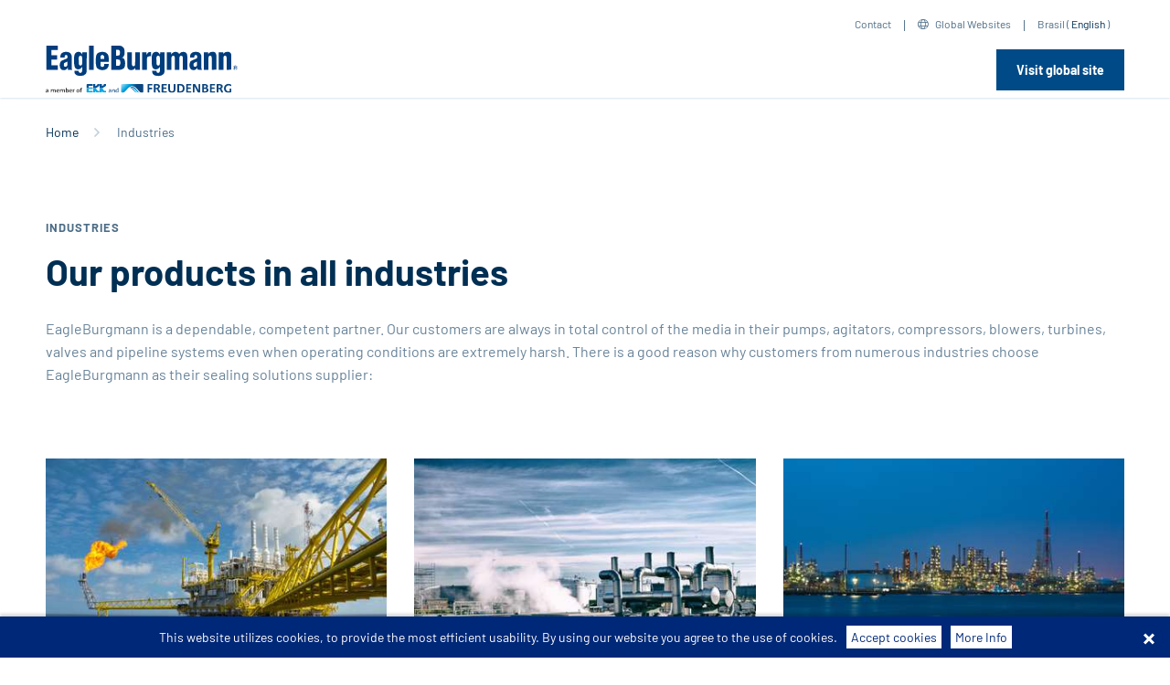

--- FILE ---
content_type: text/html;charset=utf-8
request_url: https://www.eagleburgmann.com.br/en/industries
body_size: 170074
content:
<!DOCTYPE html>
    <html xmlns="http://www.w3.org/1999/xhtml" lang="en">
        
    
    
    
    

        <head>
            <meta http-equiv="Content-Type" content="text/html; charset=utf-8" />
            <meta http-equiv="X-UA-Compatible" content="IE=edge" />
        
                <base href="https://www.eagleburgmann.com.br/en/industries/" /><!--[if lt IE 7]></base><![endif]-->
        
        
            <meta content="Our products in all industries    EagleBurgmann is a de­pend­able, com­pe­tent partner. Our cus­tomers are always in total control of the media in their pumps, ag­i­ta­tors, com­pres­sors, blowers, turbines, valves and pipeline systems even when op­er­at­ing con­di­tions are ex­tremely harsh. There is a good reason why cus­tomers from numerous in­dus­tries choose EagleBurgmann as their sealing so­lu­tions supplier:          " name="DC.description" /><meta content="Our products in all industries    EagleBurgmann is a de­pend­able, com­pe­tent partner. Our cus­tomers are always in total control of the media in their pumps, ag­i­ta­tors, com­pres­sors, blowers, turbines, valves and pipeline systems even when op­er­at­ing con­di­tions are ex­tremely harsh. There is a good reason why cus­tomers from numerous in­dus­tries choose EagleBurgmann as their sealing so­lu­tions supplier:          " name="description" /><meta content="text/plain" name="DC.format" /><meta content="Folder"
    name="DC.type" /><meta content="2012/10/11 - " name="DC.date.valid_range" /><meta content="2023-01-24T16:22:09+01:00" name="DC.date.modified" /><meta content="2009-06-01T08:35:00+01:00" name="DC.date.created" /><meta content="en" name="DC.language" />

  
    <link rel="stylesheet" type="text/css" href="https://www.eagleburgmann.com.br/portal_css/eb/themetcpbcssnormalize-cachekey-20e24bdd848709bc1cfb6c81d79ca0c0.css" />
    <link rel="stylesheet" type="text/css" href="https://www.eagleburgmann.com.br/portal_css/eb/themeprojectcustomvendorbootstrap-4.3.1cssbootstrap-cachekey-42f54f6435c56ef45dd1671a8923b729.css" />
    <style type="text/css">@import url(https://www.eagleburgmann.com.br/portal_css/eb/themeprojectcustomvendorfontawesome-pro-5.8.2cssall-cachekey-1c4ba4f161d69039cc54f9dc4ff8016f.css);</style>
    <link rel="stylesheet" type="text/css" href="https://www.eagleburgmann.com.br/portal_css/eb/themeprojectcustomvendorOwlCarouselcssowl.carousel-cachekey-0fc194187db605928a829a22289a7697.css" />

  
  
    <script type="text/javascript" src="https://www.eagleburgmann.com.br/portal_javascripts/eb/resourceplone.app.jquery-cachekey-af16140478bdd195670a2786a92de41c.js"></script>
       <!--[if lt IE 9]>
     
    <script type="text/javascript" src="https://www.eagleburgmann.com.br/portal_javascripts/eb/themeprojectcustomjscss3-mediaqueries-cachekey-ec4559932b06d641194d0962bb4a1cb3.js"></script>
       <![endif]-->
     
    <script type="text/javascript" src="https://www.eagleburgmann.com.br/portal_javascripts/eb/themeprojectcustomvendorfancyboxjsjquery.fancybox-cachekey-b2d3c774b5a246adbec1ffa3b4dc6a28.js"></script>
    <script type="text/javascript" src="https://www.eagleburgmann.com.br/portal_javascripts/eb/collective.js.jqueryui.custom.min-cachekey-28aea6bb64fbc93c6ef0187d01274bba.js"></script>
    <script type="text/javascript" src="https://www.eagleburgmann.com.br/portal_javascripts/eb/++resource++jsi18n.js"></script>
    <script type="text/javascript" src="https://www.eagleburgmann.com.br/portal_javascripts/eb/themetcpbjsconfirm-cachekey-b8119fbe6dcfe2d40d8bc1955b81488f.js"></script>
    <script type="text/javascript" src="https://www.eagleburgmann.com.br/portal_javascripts/eb/++theme++projectcustom/js/Hyphenator.js"></script>
    <script type="text/javascript" src="https://www.eagleburgmann.com.br/portal_javascripts/eb/themeprojectcustomjsjquery.stickytableheaders.min-cachekey-a8513c63dbd3e860ee73a62e7783b90f.js"></script>
    <script type="text/javascript" src="https://www.eagleburgmann.com.br/portal_javascripts/eb/++theme++projectcustom/vendor/selectric/js/jquery.selectric.js"></script>
    <script type="text/javascript" src="https://www.eagleburgmann.com.br/portal_javascripts/eb/themeprojectcustomjsselect2-cachekey-a4f56160aebcc814237ceb3a4b86f160.js"></script>


<title>Industries - EN</title>
            
    <link rel="canonical" href="http://eagleburgmann.com.br/en/industries" />

    <link rel="shortcut icon" type="image/x-icon" href="https://www.eagleburgmann.com.br/favicon.ico" />
    <link rel="apple-touch-icon" href="https://www.eagleburgmann.com.br/touch_icon.png" />


<script type="text/javascript">
        jQuery(function($){
            if (typeof($.datepicker) != "undefined"){
              $.datepicker.setDefaults(
                jQuery.extend($.datepicker.regional[''],
                {dateFormat: 'mm/dd/yy'}));
            }
        });
        </script>




    <link rel="search" href="https://www.eagleburgmann.com.br/en/@@search" title="Search this site" />



  <link rel="alternate" href="https://www.eagleburgmann.com.br/de/industrien" hreflang="de" />

            
            

            

            
            
            
            <meta name="viewport" content="width=device-width, initial-scale=1">
            <meta name="generator" content="Plone - http://plone.org" />
        
        
        
        
        <link rel="icon" type="image/png" href="/++theme++projectcustom/img/fav/favicon-96x96.png" sizes="96x96" />
        <link rel="icon" type="image/svg+xml" href="/++theme++projectcustom/img/fav/favicon.svg" />
        <link rel="shortcut icon" href="/++theme++projectcustom/img/fav/favicon.ico" />
        <link rel="apple-touch-icon" sizes="180x180" href="/++theme++projectcustom/img/fav/apple-touch-icon.png" />
        <meta name="apple-mobile-web-app-title" content="EagleBurgmann" />
        <link rel="manifest" href="/++theme++projectcustom/img/fav/site.webmanifest" />

        
        
    </head>
    <body class="main_template template-industries_view portaltype-folder site-en section-industries icons-on userrole-anonymous" dir="ltr">
    
        
        
            
        
        <div id="visual-portal-wrapper">
            
            
                
    

    <div class="top-internation-dropdown one eb-international" id="topInternationalDropdown" style="display: none;">
        <div class="container">
            <button type="button" class="close">
                <i class="fal fa-times"></i>
            </button>
            <div class="top-internation-dropdown-heading">
                <h3>EagleBurgmann international</h3>
            </div>
            <div class="top-international-tab-container">
                <div class="row">
                    <div class="col-lg-9 col-md-8">
                        <nav>
                            <div class="nav nav-tabs" id="topInternationalTab" role="tablist">
                                
                                    <a data-toggle="tab" role="tab" data-continent="1" href="#nav-1" class="sub-sectionnav-item nav-link active load-countries">Europe</a>
                                
                                
                                    <a data-toggle="tab" role="tab" data-continent="5" href="#nav-5" class="sub-sectionnav-item nav-link load-countries">Middle East</a>
                                
                                
                                    <a data-toggle="tab" role="tab" data-continent="2" href="#nav-2" class="sub-sectionnav-item nav-link load-countries">Asia Pacific</a>
                                
                                
                                    <a data-toggle="tab" role="tab" data-continent="3" href="#nav-3" class="sub-sectionnav-item nav-link load-countries">Americas</a>
                                
                                
                                    <a data-toggle="tab" role="tab" data-continent="4" href="#nav-4" class="sub-sectionnav-item nav-link load-countries">Africa</a>
                                
                                
                                    <a data-toggle="tab" role="tab" data-continent="6" href="#nav-6" class="sub-sectionnav-item nav-link load-countries">India</a>
                                
                            </div>
                        </nav>
                        <div class="load-countries-target tab-content" id="topInternationalTabContent">
                            
                                
                                    <div role="tabpanel" class="tab-pane fade show active" id="nav-1">
                                        
    <div class="row no-gutters">
        
            
                <div class="col-sm-4 col-xs-12 flag-item eb-international-lang-element sp-eagleburgmannat">
                    <div class="float-left flagsflag-at"></div>
                    <div class="overflow-hidden-block">
                        <div class="lang-element-title">Austria</div>
                        
                            <div class="lang-element spacer-div switch-language-331f4fc6333e5a707c38637feaf34ee3-de">
                                <a target="_blank" href="http://eagleburgmann.at?set_language=de"><span>German</span></a>
                            </div>
                        
                        
                            <div class="lang-element spacer-div switch-language-331f4fc6333e5a707c38637feaf34ee3-en">
                                <a target="_blank" href="http://eagleburgmann.at?set_language=en"><span>English</span></a>
                            </div>
                        
                    </div>
                </div>
            
        
        
            
                <div class="col-sm-4 col-xs-12 flag-item eb-international-lang-element sp-eagleburgmannbe">
                    <div class="float-left flagsflag-be"></div>
                    <div class="overflow-hidden-block">
                        <div class="lang-element-title">Belgium</div>
                        
                            <div class="lang-element spacer-div switch-language-c2a8a1c9ad0bff292da4bb54a1045c64-nl">
                                <a target="_blank" href="http://eagleburgmann.be?set_language=nl"><span>Dutch</span></a>
                            </div>
                        
                        
                            <div class="lang-element spacer-div switch-language-c2a8a1c9ad0bff292da4bb54a1045c64-fr">
                                <a target="_blank" href="http://eagleburgmann.be?set_language=fr"><span>French</span></a>
                            </div>
                        
                        
                            <div class="lang-element spacer-div switch-language-c2a8a1c9ad0bff292da4bb54a1045c64-en">
                                <a target="_blank" href="http://eagleburgmann.be?set_language=en"><span>English</span></a>
                            </div>
                        
                    </div>
                </div>
            
        
        
            
                <div class="col-sm-4 col-xs-12 flag-item eb-international-lang-element sp-eagleburgmanncz">
                    <div class="float-left flagsflag-cz"></div>
                    <div class="overflow-hidden-block">
                        <div class="lang-element-title">Czech Republic</div>
                        
                            <div class="lang-element spacer-div switch-language-dad684d35926afd7ddeefc637580c7cb-cs">
                                <a target="_blank" href="http://eagleburgmann.cz?set_language=cs"><span>Czech</span></a>
                            </div>
                        
                        
                            <div class="lang-element spacer-div switch-language-dad684d35926afd7ddeefc637580c7cb-en">
                                <a target="_blank" href="http://eagleburgmann.cz?set_language=en"><span>English</span></a>
                            </div>
                        
                    </div>
                </div>
            
        
        
            
                <div class="col-sm-4 col-xs-12 flag-item eb-international-lang-element sp-eagleburgmanndk">
                    <div class="float-left flagsflag-dk"></div>
                    <div class="overflow-hidden-block">
                        <div class="lang-element-title">Denmark</div>
                        
                            <div class="lang-element spacer-div switch-language-55e2dfbc8b8d0225c920af84b0f37a7f-en">
                                <a target="_blank" href="http://eagleburgmann.dk?set_language=en"><span>English</span></a>
                            </div>
                        
                        
                            <div class="lang-element spacer-div switch-language-55e2dfbc8b8d0225c920af84b0f37a7f-da">
                                <a target="_blank" href="http://eagleburgmann.dk?set_language=da"><span>Danish</span></a>
                            </div>
                        
                    </div>
                </div>
            
        
        
            
                <div class="col-sm-4 col-xs-12 flag-item eb-international-lang-element sp-eagleburgmann-espeycom">
                    <div class="float-left flagsflag-espey-de"></div>
                    <div class="overflow-hidden-block">
                        <div class="lang-element-title">Espey</div>
                        
                            <div class="lang-element spacer-div switch-language-9a85959414543bc5d06afaf221878226-de">
                                <a target="_blank" href="http://eagleburgmann-espey.com?set_language=de"><span>German</span></a>
                            </div>
                        
                        
                            <div class="lang-element spacer-div switch-language-9a85959414543bc5d06afaf221878226-en">
                                <a target="_blank" href="http://eagleburgmann-espey.com?set_language=en"><span>English</span></a>
                            </div>
                        
                    </div>
                </div>
            
        
        
            
                <div class="col-sm-4 col-xs-12 flag-item eb-international-lang-element sp-eagleburgmannfr">
                    <div class="float-left flagsflag-fr"></div>
                    <div class="overflow-hidden-block">
                        <div class="lang-element-title">France</div>
                        
                            <div class="lang-element spacer-div switch-language-7068a022a52241a505e885deb62635b6-fr">
                                <a target="_blank" href="http://eagleburgmann.fr?set_language=fr"><span>French</span></a>
                            </div>
                        
                        
                            <div class="lang-element spacer-div switch-language-7068a022a52241a505e885deb62635b6-en">
                                <a target="_blank" href="http://eagleburgmann.fr?set_language=en"><span>English</span></a>
                            </div>
                        
                    </div>
                </div>
            
        
        
            
                <div class="col-sm-4 col-xs-12 flag-item eb-international-lang-element sp-eagleburgmannde/">
                    <div class="float-left flagsflag-de"></div>
                    <div class="overflow-hidden-block">
                        <div class="lang-element-title">Germany</div>
                        
                            <div class="lang-element spacer-div switch-language-a19a167287da136a158f78567b8f8781-de">
                                <a target="_blank" href="http://www.eagleburgmann.de/?set_language=de"><span>German</span></a>
                            </div>
                        
                        
                            <div class="lang-element spacer-div switch-language-a19a167287da136a158f78567b8f8781-en">
                                <a target="_blank" href="http://www.eagleburgmann.de/?set_language=en"><span>English</span></a>
                            </div>
                        
                    </div>
                </div>
            
        
        
            
                <div class="col-sm-4 col-xs-12 flag-item eb-international-lang-element sp-eagleburgmannhu">
                    <div class="float-left flagsflag-hu"></div>
                    <div class="overflow-hidden-block">
                        <div class="lang-element-title">Hungary</div>
                        
                            <div class="lang-element spacer-div switch-language-eaccd241989c10ed95d9b9268002034f-hu">
                                <a target="_blank" href="http://eagleburgmann.hu?set_language=hu"><span>Hungarian</span></a>
                            </div>
                        
                        
                            <div class="lang-element spacer-div switch-language-eaccd241989c10ed95d9b9268002034f-en">
                                <a target="_blank" href="http://eagleburgmann.hu?set_language=en"><span>English</span></a>
                            </div>
                        
                    </div>
                </div>
            
        
        
            
                <div class="col-sm-4 col-xs-12 flag-item eb-international-lang-element sp-eagleburgmannie">
                    <div class="float-left flagsflag-ie"></div>
                    <div class="overflow-hidden-block">
                        <div class="lang-element-title">Ireland</div>
                        
                            <div class="lang-element spacer-div switch-language-5dda76f952e8415d82e4be92743802f2-en">
                                <a target="_blank" href="http://eagleburgmann.ie?set_language=en"><span>English</span></a>
                            </div>
                        
                    </div>
                </div>
            
        
        
            
                <div class="col-sm-4 col-xs-12 flag-item eb-international-lang-element sp-eagleburgmannit">
                    <div class="float-left flagsflag-it"></div>
                    <div class="overflow-hidden-block">
                        <div class="lang-element-title">Italy</div>
                        
                            <div class="lang-element spacer-div switch-language-8914dbec4ed194179cb85ace1b545306-it">
                                <a target="_blank" href="http://eagleburgmann.it?set_language=it"><span>Italian</span></a>
                            </div>
                        
                        
                            <div class="lang-element spacer-div switch-language-8914dbec4ed194179cb85ace1b545306-en">
                                <a target="_blank" href="http://eagleburgmann.it?set_language=en"><span>English</span></a>
                            </div>
                        
                    </div>
                </div>
            
        
        
            
                <div class="col-sm-4 col-xs-12 flag-item eb-international-lang-element sp-eagleburgmannnl">
                    <div class="float-left flagsflag-nl"></div>
                    <div class="overflow-hidden-block">
                        <div class="lang-element-title">Netherlands</div>
                        
                            <div class="lang-element spacer-div switch-language-c0974a33c5d94c6b33caab0d24e061f6-nl">
                                <a target="_blank" href="http://eagleburgmann.nl?set_language=nl"><span>Dutch</span></a>
                            </div>
                        
                        
                            <div class="lang-element spacer-div switch-language-c0974a33c5d94c6b33caab0d24e061f6-en">
                                <a target="_blank" href="http://eagleburgmann.nl?set_language=en"><span>English</span></a>
                            </div>
                        
                    </div>
                </div>
            
        
        
            
                <div class="col-sm-4 col-xs-12 flag-item eb-international-lang-element sp-eagleburgmannno">
                    <div class="float-left flagsflag-no"></div>
                    <div class="overflow-hidden-block">
                        <div class="lang-element-title">Norway</div>
                        
                            <div class="lang-element spacer-div switch-language-512c8bfcf8b3042b8a0e2358aa1adf77-no">
                                <a target="_blank" href="http://eagleburgmann.no?set_language=no"><span>Norwegian</span></a>
                            </div>
                        
                        
                            <div class="lang-element spacer-div switch-language-512c8bfcf8b3042b8a0e2358aa1adf77-en">
                                <a target="_blank" href="http://eagleburgmann.no?set_language=en"><span>English</span></a>
                            </div>
                        
                    </div>
                </div>
            
        
        
            
                <div class="col-sm-4 col-xs-12 flag-item eb-international-lang-element sp-eagleburgmannpl">
                    <div class="float-left flagsflag-pl"></div>
                    <div class="overflow-hidden-block">
                        <div class="lang-element-title">Poland</div>
                        
                            <div class="lang-element spacer-div switch-language-36799d280455b40d25a5f340d86b630c-pl">
                                <a target="_blank" href="http://eagleburgmann.pl?set_language=pl"><span>Polish</span></a>
                            </div>
                        
                        
                            <div class="lang-element spacer-div switch-language-36799d280455b40d25a5f340d86b630c-en">
                                <a target="_blank" href="http://eagleburgmann.pl?set_language=en"><span>English</span></a>
                            </div>
                        
                    </div>
                </div>
            
        
        
            
                <div class="col-sm-4 col-xs-12 flag-item eb-international-lang-element sp-eagleburgmannes">
                    <div class="float-left flagsflag-es"></div>
                    <div class="overflow-hidden-block">
                        <div class="lang-element-title">Spain</div>
                        
                            <div class="lang-element spacer-div switch-language-a6f31885205356c1a30d510d04e6b8e8-es">
                                <a target="_blank" href="http://eagleburgmann.es?set_language=es"><span>Spanish</span></a>
                            </div>
                        
                        
                            <div class="lang-element spacer-div switch-language-a6f31885205356c1a30d510d04e6b8e8-en">
                                <a target="_blank" href="http://eagleburgmann.es?set_language=en"><span>English</span></a>
                            </div>
                        
                    </div>
                </div>
            
        
        
            
                <div class="col-sm-4 col-xs-12 flag-item eb-international-lang-element sp-eagleburgmannse">
                    <div class="float-left flagsflag-se"></div>
                    <div class="overflow-hidden-block">
                        <div class="lang-element-title">Sweden</div>
                        
                            <div class="lang-element spacer-div switch-language-8fba552b658f2729c0bc21f3ccac1ef3-sv">
                                <a target="_blank" href="http://eagleburgmann.se?set_language=sv"><span>Swedish</span></a>
                            </div>
                        
                        
                            <div class="lang-element spacer-div switch-language-8fba552b658f2729c0bc21f3ccac1ef3-en">
                                <a target="_blank" href="http://eagleburgmann.se?set_language=en"><span>English</span></a>
                            </div>
                        
                    </div>
                </div>
            
        
        
            
                <div class="col-sm-4 col-xs-12 flag-item eb-international-lang-element sp-eagleburgmannch">
                    <div class="float-left flagsflag-ch"></div>
                    <div class="overflow-hidden-block">
                        <div class="lang-element-title">Switzerland</div>
                        
                            <div class="lang-element spacer-div switch-language-165c74070fdbce12b446a79f911e781f-de">
                                <a target="_blank" href="http://eagleburgmann.ch?set_language=de"><span>German</span></a>
                            </div>
                        
                        
                            <div class="lang-element spacer-div switch-language-165c74070fdbce12b446a79f911e781f-en">
                                <a target="_blank" href="http://eagleburgmann.ch?set_language=en"><span>English</span></a>
                            </div>
                        
                    </div>
                </div>
            
        
        
            
                <div class="col-sm-4 col-xs-12 flag-item eb-international-lang-element sp-eagleburgmanncouk">
                    <div class="float-left flagsflag-gb"></div>
                    <div class="overflow-hidden-block">
                        <div class="lang-element-title">UK</div>
                        
                            <div class="lang-element spacer-div switch-language-9c6b92dcecbee0767ef6a98af8ea6585-en">
                                <a target="_blank" href="http://eagleburgmann.co.uk?set_language=en"><span>English</span></a>
                            </div>
                        
                    </div>
                </div>
            
        
    </div>

                                    </div>
                                
                                
                            
                            
                                
                                
                                    <div role="tabpanel" class="tab-pane fade" id="nav-5">
                                        
    <div class="row no-gutters">
        
            
                <div class="col-sm-4 col-xs-12 flag-item eb-international-lang-element sp-eagleburgmannat">
                    <div class="float-left flagsflag-at"></div>
                    <div class="overflow-hidden-block">
                        <div class="lang-element-title">Austria</div>
                        
                            <div class="lang-element spacer-div switch-language-331f4fc6333e5a707c38637feaf34ee3-de">
                                <a target="_blank" href="http://eagleburgmann.at?set_language=de"><span>German</span></a>
                            </div>
                        
                        
                            <div class="lang-element spacer-div switch-language-331f4fc6333e5a707c38637feaf34ee3-en">
                                <a target="_blank" href="http://eagleburgmann.at?set_language=en"><span>English</span></a>
                            </div>
                        
                    </div>
                </div>
            
        
        
            
                <div class="col-sm-4 col-xs-12 flag-item eb-international-lang-element sp-eagleburgmannbe">
                    <div class="float-left flagsflag-be"></div>
                    <div class="overflow-hidden-block">
                        <div class="lang-element-title">Belgium</div>
                        
                            <div class="lang-element spacer-div switch-language-c2a8a1c9ad0bff292da4bb54a1045c64-nl">
                                <a target="_blank" href="http://eagleburgmann.be?set_language=nl"><span>Dutch</span></a>
                            </div>
                        
                        
                            <div class="lang-element spacer-div switch-language-c2a8a1c9ad0bff292da4bb54a1045c64-fr">
                                <a target="_blank" href="http://eagleburgmann.be?set_language=fr"><span>French</span></a>
                            </div>
                        
                        
                            <div class="lang-element spacer-div switch-language-c2a8a1c9ad0bff292da4bb54a1045c64-en">
                                <a target="_blank" href="http://eagleburgmann.be?set_language=en"><span>English</span></a>
                            </div>
                        
                    </div>
                </div>
            
        
        
            
                <div class="col-sm-4 col-xs-12 flag-item eb-international-lang-element sp-eagleburgmanncz">
                    <div class="float-left flagsflag-cz"></div>
                    <div class="overflow-hidden-block">
                        <div class="lang-element-title">Czech Republic</div>
                        
                            <div class="lang-element spacer-div switch-language-dad684d35926afd7ddeefc637580c7cb-cs">
                                <a target="_blank" href="http://eagleburgmann.cz?set_language=cs"><span>Czech</span></a>
                            </div>
                        
                        
                            <div class="lang-element spacer-div switch-language-dad684d35926afd7ddeefc637580c7cb-en">
                                <a target="_blank" href="http://eagleburgmann.cz?set_language=en"><span>English</span></a>
                            </div>
                        
                    </div>
                </div>
            
        
        
            
                <div class="col-sm-4 col-xs-12 flag-item eb-international-lang-element sp-eagleburgmanndk">
                    <div class="float-left flagsflag-dk"></div>
                    <div class="overflow-hidden-block">
                        <div class="lang-element-title">Denmark</div>
                        
                            <div class="lang-element spacer-div switch-language-55e2dfbc8b8d0225c920af84b0f37a7f-en">
                                <a target="_blank" href="http://eagleburgmann.dk?set_language=en"><span>English</span></a>
                            </div>
                        
                        
                            <div class="lang-element spacer-div switch-language-55e2dfbc8b8d0225c920af84b0f37a7f-da">
                                <a target="_blank" href="http://eagleburgmann.dk?set_language=da"><span>Danish</span></a>
                            </div>
                        
                    </div>
                </div>
            
        
        
            
                <div class="col-sm-4 col-xs-12 flag-item eb-international-lang-element sp-eagleburgmann-espeycom">
                    <div class="float-left flagsflag-espey-de"></div>
                    <div class="overflow-hidden-block">
                        <div class="lang-element-title">Espey</div>
                        
                            <div class="lang-element spacer-div switch-language-9a85959414543bc5d06afaf221878226-de">
                                <a target="_blank" href="http://eagleburgmann-espey.com?set_language=de"><span>German</span></a>
                            </div>
                        
                        
                            <div class="lang-element spacer-div switch-language-9a85959414543bc5d06afaf221878226-en">
                                <a target="_blank" href="http://eagleburgmann-espey.com?set_language=en"><span>English</span></a>
                            </div>
                        
                    </div>
                </div>
            
        
        
            
                <div class="col-sm-4 col-xs-12 flag-item eb-international-lang-element sp-eagleburgmannfr">
                    <div class="float-left flagsflag-fr"></div>
                    <div class="overflow-hidden-block">
                        <div class="lang-element-title">France</div>
                        
                            <div class="lang-element spacer-div switch-language-7068a022a52241a505e885deb62635b6-fr">
                                <a target="_blank" href="http://eagleburgmann.fr?set_language=fr"><span>French</span></a>
                            </div>
                        
                        
                            <div class="lang-element spacer-div switch-language-7068a022a52241a505e885deb62635b6-en">
                                <a target="_blank" href="http://eagleburgmann.fr?set_language=en"><span>English</span></a>
                            </div>
                        
                    </div>
                </div>
            
        
        
            
                <div class="col-sm-4 col-xs-12 flag-item eb-international-lang-element sp-eagleburgmannde/">
                    <div class="float-left flagsflag-de"></div>
                    <div class="overflow-hidden-block">
                        <div class="lang-element-title">Germany</div>
                        
                            <div class="lang-element spacer-div switch-language-a19a167287da136a158f78567b8f8781-de">
                                <a target="_blank" href="http://www.eagleburgmann.de/?set_language=de"><span>German</span></a>
                            </div>
                        
                        
                            <div class="lang-element spacer-div switch-language-a19a167287da136a158f78567b8f8781-en">
                                <a target="_blank" href="http://www.eagleburgmann.de/?set_language=en"><span>English</span></a>
                            </div>
                        
                    </div>
                </div>
            
        
        
            
                <div class="col-sm-4 col-xs-12 flag-item eb-international-lang-element sp-eagleburgmannhu">
                    <div class="float-left flagsflag-hu"></div>
                    <div class="overflow-hidden-block">
                        <div class="lang-element-title">Hungary</div>
                        
                            <div class="lang-element spacer-div switch-language-eaccd241989c10ed95d9b9268002034f-hu">
                                <a target="_blank" href="http://eagleburgmann.hu?set_language=hu"><span>Hungarian</span></a>
                            </div>
                        
                        
                            <div class="lang-element spacer-div switch-language-eaccd241989c10ed95d9b9268002034f-en">
                                <a target="_blank" href="http://eagleburgmann.hu?set_language=en"><span>English</span></a>
                            </div>
                        
                    </div>
                </div>
            
        
        
            
                <div class="col-sm-4 col-xs-12 flag-item eb-international-lang-element sp-eagleburgmannie">
                    <div class="float-left flagsflag-ie"></div>
                    <div class="overflow-hidden-block">
                        <div class="lang-element-title">Ireland</div>
                        
                            <div class="lang-element spacer-div switch-language-5dda76f952e8415d82e4be92743802f2-en">
                                <a target="_blank" href="http://eagleburgmann.ie?set_language=en"><span>English</span></a>
                            </div>
                        
                    </div>
                </div>
            
        
        
            
                <div class="col-sm-4 col-xs-12 flag-item eb-international-lang-element sp-eagleburgmannit">
                    <div class="float-left flagsflag-it"></div>
                    <div class="overflow-hidden-block">
                        <div class="lang-element-title">Italy</div>
                        
                            <div class="lang-element spacer-div switch-language-8914dbec4ed194179cb85ace1b545306-it">
                                <a target="_blank" href="http://eagleburgmann.it?set_language=it"><span>Italian</span></a>
                            </div>
                        
                        
                            <div class="lang-element spacer-div switch-language-8914dbec4ed194179cb85ace1b545306-en">
                                <a target="_blank" href="http://eagleburgmann.it?set_language=en"><span>English</span></a>
                            </div>
                        
                    </div>
                </div>
            
        
        
            
                <div class="col-sm-4 col-xs-12 flag-item eb-international-lang-element sp-eagleburgmannnl">
                    <div class="float-left flagsflag-nl"></div>
                    <div class="overflow-hidden-block">
                        <div class="lang-element-title">Netherlands</div>
                        
                            <div class="lang-element spacer-div switch-language-c0974a33c5d94c6b33caab0d24e061f6-nl">
                                <a target="_blank" href="http://eagleburgmann.nl?set_language=nl"><span>Dutch</span></a>
                            </div>
                        
                        
                            <div class="lang-element spacer-div switch-language-c0974a33c5d94c6b33caab0d24e061f6-en">
                                <a target="_blank" href="http://eagleburgmann.nl?set_language=en"><span>English</span></a>
                            </div>
                        
                    </div>
                </div>
            
        
        
            
                <div class="col-sm-4 col-xs-12 flag-item eb-international-lang-element sp-eagleburgmannno">
                    <div class="float-left flagsflag-no"></div>
                    <div class="overflow-hidden-block">
                        <div class="lang-element-title">Norway</div>
                        
                            <div class="lang-element spacer-div switch-language-512c8bfcf8b3042b8a0e2358aa1adf77-no">
                                <a target="_blank" href="http://eagleburgmann.no?set_language=no"><span>Norwegian</span></a>
                            </div>
                        
                        
                            <div class="lang-element spacer-div switch-language-512c8bfcf8b3042b8a0e2358aa1adf77-en">
                                <a target="_blank" href="http://eagleburgmann.no?set_language=en"><span>English</span></a>
                            </div>
                        
                    </div>
                </div>
            
        
        
            
                <div class="col-sm-4 col-xs-12 flag-item eb-international-lang-element sp-eagleburgmannpl">
                    <div class="float-left flagsflag-pl"></div>
                    <div class="overflow-hidden-block">
                        <div class="lang-element-title">Poland</div>
                        
                            <div class="lang-element spacer-div switch-language-36799d280455b40d25a5f340d86b630c-pl">
                                <a target="_blank" href="http://eagleburgmann.pl?set_language=pl"><span>Polish</span></a>
                            </div>
                        
                        
                            <div class="lang-element spacer-div switch-language-36799d280455b40d25a5f340d86b630c-en">
                                <a target="_blank" href="http://eagleburgmann.pl?set_language=en"><span>English</span></a>
                            </div>
                        
                    </div>
                </div>
            
        
        
            
                <div class="col-sm-4 col-xs-12 flag-item eb-international-lang-element sp-eagleburgmannes">
                    <div class="float-left flagsflag-es"></div>
                    <div class="overflow-hidden-block">
                        <div class="lang-element-title">Spain</div>
                        
                            <div class="lang-element spacer-div switch-language-a6f31885205356c1a30d510d04e6b8e8-es">
                                <a target="_blank" href="http://eagleburgmann.es?set_language=es"><span>Spanish</span></a>
                            </div>
                        
                        
                            <div class="lang-element spacer-div switch-language-a6f31885205356c1a30d510d04e6b8e8-en">
                                <a target="_blank" href="http://eagleburgmann.es?set_language=en"><span>English</span></a>
                            </div>
                        
                    </div>
                </div>
            
        
        
            
                <div class="col-sm-4 col-xs-12 flag-item eb-international-lang-element sp-eagleburgmannse">
                    <div class="float-left flagsflag-se"></div>
                    <div class="overflow-hidden-block">
                        <div class="lang-element-title">Sweden</div>
                        
                            <div class="lang-element spacer-div switch-language-8fba552b658f2729c0bc21f3ccac1ef3-sv">
                                <a target="_blank" href="http://eagleburgmann.se?set_language=sv"><span>Swedish</span></a>
                            </div>
                        
                        
                            <div class="lang-element spacer-div switch-language-8fba552b658f2729c0bc21f3ccac1ef3-en">
                                <a target="_blank" href="http://eagleburgmann.se?set_language=en"><span>English</span></a>
                            </div>
                        
                    </div>
                </div>
            
        
        
            
                <div class="col-sm-4 col-xs-12 flag-item eb-international-lang-element sp-eagleburgmannch">
                    <div class="float-left flagsflag-ch"></div>
                    <div class="overflow-hidden-block">
                        <div class="lang-element-title">Switzerland</div>
                        
                            <div class="lang-element spacer-div switch-language-165c74070fdbce12b446a79f911e781f-de">
                                <a target="_blank" href="http://eagleburgmann.ch?set_language=de"><span>German</span></a>
                            </div>
                        
                        
                            <div class="lang-element spacer-div switch-language-165c74070fdbce12b446a79f911e781f-en">
                                <a target="_blank" href="http://eagleburgmann.ch?set_language=en"><span>English</span></a>
                            </div>
                        
                    </div>
                </div>
            
        
        
            
                <div class="col-sm-4 col-xs-12 flag-item eb-international-lang-element sp-eagleburgmanncouk">
                    <div class="float-left flagsflag-gb"></div>
                    <div class="overflow-hidden-block">
                        <div class="lang-element-title">UK</div>
                        
                            <div class="lang-element spacer-div switch-language-9c6b92dcecbee0767ef6a98af8ea6585-en">
                                <a target="_blank" href="http://eagleburgmann.co.uk?set_language=en"><span>English</span></a>
                            </div>
                        
                    </div>
                </div>
            
        
    </div>

                                    </div>
                                
                            
                            
                                
                                
                                    <div role="tabpanel" class="tab-pane fade" id="nav-2">
                                        
    <div class="row no-gutters">
        
            
                <div class="col-sm-4 col-xs-12 flag-item eb-international-lang-element sp-eagleburgmannat">
                    <div class="float-left flagsflag-at"></div>
                    <div class="overflow-hidden-block">
                        <div class="lang-element-title">Austria</div>
                        
                            <div class="lang-element spacer-div switch-language-331f4fc6333e5a707c38637feaf34ee3-de">
                                <a target="_blank" href="http://eagleburgmann.at?set_language=de"><span>German</span></a>
                            </div>
                        
                        
                            <div class="lang-element spacer-div switch-language-331f4fc6333e5a707c38637feaf34ee3-en">
                                <a target="_blank" href="http://eagleburgmann.at?set_language=en"><span>English</span></a>
                            </div>
                        
                    </div>
                </div>
            
        
        
            
                <div class="col-sm-4 col-xs-12 flag-item eb-international-lang-element sp-eagleburgmannbe">
                    <div class="float-left flagsflag-be"></div>
                    <div class="overflow-hidden-block">
                        <div class="lang-element-title">Belgium</div>
                        
                            <div class="lang-element spacer-div switch-language-c2a8a1c9ad0bff292da4bb54a1045c64-nl">
                                <a target="_blank" href="http://eagleburgmann.be?set_language=nl"><span>Dutch</span></a>
                            </div>
                        
                        
                            <div class="lang-element spacer-div switch-language-c2a8a1c9ad0bff292da4bb54a1045c64-fr">
                                <a target="_blank" href="http://eagleburgmann.be?set_language=fr"><span>French</span></a>
                            </div>
                        
                        
                            <div class="lang-element spacer-div switch-language-c2a8a1c9ad0bff292da4bb54a1045c64-en">
                                <a target="_blank" href="http://eagleburgmann.be?set_language=en"><span>English</span></a>
                            </div>
                        
                    </div>
                </div>
            
        
        
            
                <div class="col-sm-4 col-xs-12 flag-item eb-international-lang-element sp-eagleburgmanncz">
                    <div class="float-left flagsflag-cz"></div>
                    <div class="overflow-hidden-block">
                        <div class="lang-element-title">Czech Republic</div>
                        
                            <div class="lang-element spacer-div switch-language-dad684d35926afd7ddeefc637580c7cb-cs">
                                <a target="_blank" href="http://eagleburgmann.cz?set_language=cs"><span>Czech</span></a>
                            </div>
                        
                        
                            <div class="lang-element spacer-div switch-language-dad684d35926afd7ddeefc637580c7cb-en">
                                <a target="_blank" href="http://eagleburgmann.cz?set_language=en"><span>English</span></a>
                            </div>
                        
                    </div>
                </div>
            
        
        
            
                <div class="col-sm-4 col-xs-12 flag-item eb-international-lang-element sp-eagleburgmanndk">
                    <div class="float-left flagsflag-dk"></div>
                    <div class="overflow-hidden-block">
                        <div class="lang-element-title">Denmark</div>
                        
                            <div class="lang-element spacer-div switch-language-55e2dfbc8b8d0225c920af84b0f37a7f-en">
                                <a target="_blank" href="http://eagleburgmann.dk?set_language=en"><span>English</span></a>
                            </div>
                        
                        
                            <div class="lang-element spacer-div switch-language-55e2dfbc8b8d0225c920af84b0f37a7f-da">
                                <a target="_blank" href="http://eagleburgmann.dk?set_language=da"><span>Danish</span></a>
                            </div>
                        
                    </div>
                </div>
            
        
        
            
                <div class="col-sm-4 col-xs-12 flag-item eb-international-lang-element sp-eagleburgmann-espeycom">
                    <div class="float-left flagsflag-espey-de"></div>
                    <div class="overflow-hidden-block">
                        <div class="lang-element-title">Espey</div>
                        
                            <div class="lang-element spacer-div switch-language-9a85959414543bc5d06afaf221878226-de">
                                <a target="_blank" href="http://eagleburgmann-espey.com?set_language=de"><span>German</span></a>
                            </div>
                        
                        
                            <div class="lang-element spacer-div switch-language-9a85959414543bc5d06afaf221878226-en">
                                <a target="_blank" href="http://eagleburgmann-espey.com?set_language=en"><span>English</span></a>
                            </div>
                        
                    </div>
                </div>
            
        
        
            
                <div class="col-sm-4 col-xs-12 flag-item eb-international-lang-element sp-eagleburgmannfr">
                    <div class="float-left flagsflag-fr"></div>
                    <div class="overflow-hidden-block">
                        <div class="lang-element-title">France</div>
                        
                            <div class="lang-element spacer-div switch-language-7068a022a52241a505e885deb62635b6-fr">
                                <a target="_blank" href="http://eagleburgmann.fr?set_language=fr"><span>French</span></a>
                            </div>
                        
                        
                            <div class="lang-element spacer-div switch-language-7068a022a52241a505e885deb62635b6-en">
                                <a target="_blank" href="http://eagleburgmann.fr?set_language=en"><span>English</span></a>
                            </div>
                        
                    </div>
                </div>
            
        
        
            
                <div class="col-sm-4 col-xs-12 flag-item eb-international-lang-element sp-eagleburgmannde/">
                    <div class="float-left flagsflag-de"></div>
                    <div class="overflow-hidden-block">
                        <div class="lang-element-title">Germany</div>
                        
                            <div class="lang-element spacer-div switch-language-a19a167287da136a158f78567b8f8781-de">
                                <a target="_blank" href="http://www.eagleburgmann.de/?set_language=de"><span>German</span></a>
                            </div>
                        
                        
                            <div class="lang-element spacer-div switch-language-a19a167287da136a158f78567b8f8781-en">
                                <a target="_blank" href="http://www.eagleburgmann.de/?set_language=en"><span>English</span></a>
                            </div>
                        
                    </div>
                </div>
            
        
        
            
                <div class="col-sm-4 col-xs-12 flag-item eb-international-lang-element sp-eagleburgmannhu">
                    <div class="float-left flagsflag-hu"></div>
                    <div class="overflow-hidden-block">
                        <div class="lang-element-title">Hungary</div>
                        
                            <div class="lang-element spacer-div switch-language-eaccd241989c10ed95d9b9268002034f-hu">
                                <a target="_blank" href="http://eagleburgmann.hu?set_language=hu"><span>Hungarian</span></a>
                            </div>
                        
                        
                            <div class="lang-element spacer-div switch-language-eaccd241989c10ed95d9b9268002034f-en">
                                <a target="_blank" href="http://eagleburgmann.hu?set_language=en"><span>English</span></a>
                            </div>
                        
                    </div>
                </div>
            
        
        
            
                <div class="col-sm-4 col-xs-12 flag-item eb-international-lang-element sp-eagleburgmannie">
                    <div class="float-left flagsflag-ie"></div>
                    <div class="overflow-hidden-block">
                        <div class="lang-element-title">Ireland</div>
                        
                            <div class="lang-element spacer-div switch-language-5dda76f952e8415d82e4be92743802f2-en">
                                <a target="_blank" href="http://eagleburgmann.ie?set_language=en"><span>English</span></a>
                            </div>
                        
                    </div>
                </div>
            
        
        
            
                <div class="col-sm-4 col-xs-12 flag-item eb-international-lang-element sp-eagleburgmannit">
                    <div class="float-left flagsflag-it"></div>
                    <div class="overflow-hidden-block">
                        <div class="lang-element-title">Italy</div>
                        
                            <div class="lang-element spacer-div switch-language-8914dbec4ed194179cb85ace1b545306-it">
                                <a target="_blank" href="http://eagleburgmann.it?set_language=it"><span>Italian</span></a>
                            </div>
                        
                        
                            <div class="lang-element spacer-div switch-language-8914dbec4ed194179cb85ace1b545306-en">
                                <a target="_blank" href="http://eagleburgmann.it?set_language=en"><span>English</span></a>
                            </div>
                        
                    </div>
                </div>
            
        
        
            
                <div class="col-sm-4 col-xs-12 flag-item eb-international-lang-element sp-eagleburgmannnl">
                    <div class="float-left flagsflag-nl"></div>
                    <div class="overflow-hidden-block">
                        <div class="lang-element-title">Netherlands</div>
                        
                            <div class="lang-element spacer-div switch-language-c0974a33c5d94c6b33caab0d24e061f6-nl">
                                <a target="_blank" href="http://eagleburgmann.nl?set_language=nl"><span>Dutch</span></a>
                            </div>
                        
                        
                            <div class="lang-element spacer-div switch-language-c0974a33c5d94c6b33caab0d24e061f6-en">
                                <a target="_blank" href="http://eagleburgmann.nl?set_language=en"><span>English</span></a>
                            </div>
                        
                    </div>
                </div>
            
        
        
            
                <div class="col-sm-4 col-xs-12 flag-item eb-international-lang-element sp-eagleburgmannno">
                    <div class="float-left flagsflag-no"></div>
                    <div class="overflow-hidden-block">
                        <div class="lang-element-title">Norway</div>
                        
                            <div class="lang-element spacer-div switch-language-512c8bfcf8b3042b8a0e2358aa1adf77-no">
                                <a target="_blank" href="http://eagleburgmann.no?set_language=no"><span>Norwegian</span></a>
                            </div>
                        
                        
                            <div class="lang-element spacer-div switch-language-512c8bfcf8b3042b8a0e2358aa1adf77-en">
                                <a target="_blank" href="http://eagleburgmann.no?set_language=en"><span>English</span></a>
                            </div>
                        
                    </div>
                </div>
            
        
        
            
                <div class="col-sm-4 col-xs-12 flag-item eb-international-lang-element sp-eagleburgmannpl">
                    <div class="float-left flagsflag-pl"></div>
                    <div class="overflow-hidden-block">
                        <div class="lang-element-title">Poland</div>
                        
                            <div class="lang-element spacer-div switch-language-36799d280455b40d25a5f340d86b630c-pl">
                                <a target="_blank" href="http://eagleburgmann.pl?set_language=pl"><span>Polish</span></a>
                            </div>
                        
                        
                            <div class="lang-element spacer-div switch-language-36799d280455b40d25a5f340d86b630c-en">
                                <a target="_blank" href="http://eagleburgmann.pl?set_language=en"><span>English</span></a>
                            </div>
                        
                    </div>
                </div>
            
        
        
            
                <div class="col-sm-4 col-xs-12 flag-item eb-international-lang-element sp-eagleburgmannes">
                    <div class="float-left flagsflag-es"></div>
                    <div class="overflow-hidden-block">
                        <div class="lang-element-title">Spain</div>
                        
                            <div class="lang-element spacer-div switch-language-a6f31885205356c1a30d510d04e6b8e8-es">
                                <a target="_blank" href="http://eagleburgmann.es?set_language=es"><span>Spanish</span></a>
                            </div>
                        
                        
                            <div class="lang-element spacer-div switch-language-a6f31885205356c1a30d510d04e6b8e8-en">
                                <a target="_blank" href="http://eagleburgmann.es?set_language=en"><span>English</span></a>
                            </div>
                        
                    </div>
                </div>
            
        
        
            
                <div class="col-sm-4 col-xs-12 flag-item eb-international-lang-element sp-eagleburgmannse">
                    <div class="float-left flagsflag-se"></div>
                    <div class="overflow-hidden-block">
                        <div class="lang-element-title">Sweden</div>
                        
                            <div class="lang-element spacer-div switch-language-8fba552b658f2729c0bc21f3ccac1ef3-sv">
                                <a target="_blank" href="http://eagleburgmann.se?set_language=sv"><span>Swedish</span></a>
                            </div>
                        
                        
                            <div class="lang-element spacer-div switch-language-8fba552b658f2729c0bc21f3ccac1ef3-en">
                                <a target="_blank" href="http://eagleburgmann.se?set_language=en"><span>English</span></a>
                            </div>
                        
                    </div>
                </div>
            
        
        
            
                <div class="col-sm-4 col-xs-12 flag-item eb-international-lang-element sp-eagleburgmannch">
                    <div class="float-left flagsflag-ch"></div>
                    <div class="overflow-hidden-block">
                        <div class="lang-element-title">Switzerland</div>
                        
                            <div class="lang-element spacer-div switch-language-165c74070fdbce12b446a79f911e781f-de">
                                <a target="_blank" href="http://eagleburgmann.ch?set_language=de"><span>German</span></a>
                            </div>
                        
                        
                            <div class="lang-element spacer-div switch-language-165c74070fdbce12b446a79f911e781f-en">
                                <a target="_blank" href="http://eagleburgmann.ch?set_language=en"><span>English</span></a>
                            </div>
                        
                    </div>
                </div>
            
        
        
            
                <div class="col-sm-4 col-xs-12 flag-item eb-international-lang-element sp-eagleburgmanncouk">
                    <div class="float-left flagsflag-gb"></div>
                    <div class="overflow-hidden-block">
                        <div class="lang-element-title">UK</div>
                        
                            <div class="lang-element spacer-div switch-language-9c6b92dcecbee0767ef6a98af8ea6585-en">
                                <a target="_blank" href="http://eagleburgmann.co.uk?set_language=en"><span>English</span></a>
                            </div>
                        
                    </div>
                </div>
            
        
    </div>

                                    </div>
                                
                            
                            
                                
                                
                                    <div role="tabpanel" class="tab-pane fade" id="nav-3">
                                        
    <div class="row no-gutters">
        
            
                <div class="col-sm-4 col-xs-12 flag-item eb-international-lang-element sp-eagleburgmannat">
                    <div class="float-left flagsflag-at"></div>
                    <div class="overflow-hidden-block">
                        <div class="lang-element-title">Austria</div>
                        
                            <div class="lang-element spacer-div switch-language-331f4fc6333e5a707c38637feaf34ee3-de">
                                <a target="_blank" href="http://eagleburgmann.at?set_language=de"><span>German</span></a>
                            </div>
                        
                        
                            <div class="lang-element spacer-div switch-language-331f4fc6333e5a707c38637feaf34ee3-en">
                                <a target="_blank" href="http://eagleburgmann.at?set_language=en"><span>English</span></a>
                            </div>
                        
                    </div>
                </div>
            
        
        
            
                <div class="col-sm-4 col-xs-12 flag-item eb-international-lang-element sp-eagleburgmannbe">
                    <div class="float-left flagsflag-be"></div>
                    <div class="overflow-hidden-block">
                        <div class="lang-element-title">Belgium</div>
                        
                            <div class="lang-element spacer-div switch-language-c2a8a1c9ad0bff292da4bb54a1045c64-nl">
                                <a target="_blank" href="http://eagleburgmann.be?set_language=nl"><span>Dutch</span></a>
                            </div>
                        
                        
                            <div class="lang-element spacer-div switch-language-c2a8a1c9ad0bff292da4bb54a1045c64-fr">
                                <a target="_blank" href="http://eagleburgmann.be?set_language=fr"><span>French</span></a>
                            </div>
                        
                        
                            <div class="lang-element spacer-div switch-language-c2a8a1c9ad0bff292da4bb54a1045c64-en">
                                <a target="_blank" href="http://eagleburgmann.be?set_language=en"><span>English</span></a>
                            </div>
                        
                    </div>
                </div>
            
        
        
            
                <div class="col-sm-4 col-xs-12 flag-item eb-international-lang-element sp-eagleburgmanncz">
                    <div class="float-left flagsflag-cz"></div>
                    <div class="overflow-hidden-block">
                        <div class="lang-element-title">Czech Republic</div>
                        
                            <div class="lang-element spacer-div switch-language-dad684d35926afd7ddeefc637580c7cb-cs">
                                <a target="_blank" href="http://eagleburgmann.cz?set_language=cs"><span>Czech</span></a>
                            </div>
                        
                        
                            <div class="lang-element spacer-div switch-language-dad684d35926afd7ddeefc637580c7cb-en">
                                <a target="_blank" href="http://eagleburgmann.cz?set_language=en"><span>English</span></a>
                            </div>
                        
                    </div>
                </div>
            
        
        
            
                <div class="col-sm-4 col-xs-12 flag-item eb-international-lang-element sp-eagleburgmanndk">
                    <div class="float-left flagsflag-dk"></div>
                    <div class="overflow-hidden-block">
                        <div class="lang-element-title">Denmark</div>
                        
                            <div class="lang-element spacer-div switch-language-55e2dfbc8b8d0225c920af84b0f37a7f-en">
                                <a target="_blank" href="http://eagleburgmann.dk?set_language=en"><span>English</span></a>
                            </div>
                        
                        
                            <div class="lang-element spacer-div switch-language-55e2dfbc8b8d0225c920af84b0f37a7f-da">
                                <a target="_blank" href="http://eagleburgmann.dk?set_language=da"><span>Danish</span></a>
                            </div>
                        
                    </div>
                </div>
            
        
        
            
                <div class="col-sm-4 col-xs-12 flag-item eb-international-lang-element sp-eagleburgmann-espeycom">
                    <div class="float-left flagsflag-espey-de"></div>
                    <div class="overflow-hidden-block">
                        <div class="lang-element-title">Espey</div>
                        
                            <div class="lang-element spacer-div switch-language-9a85959414543bc5d06afaf221878226-de">
                                <a target="_blank" href="http://eagleburgmann-espey.com?set_language=de"><span>German</span></a>
                            </div>
                        
                        
                            <div class="lang-element spacer-div switch-language-9a85959414543bc5d06afaf221878226-en">
                                <a target="_blank" href="http://eagleburgmann-espey.com?set_language=en"><span>English</span></a>
                            </div>
                        
                    </div>
                </div>
            
        
        
            
                <div class="col-sm-4 col-xs-12 flag-item eb-international-lang-element sp-eagleburgmannfr">
                    <div class="float-left flagsflag-fr"></div>
                    <div class="overflow-hidden-block">
                        <div class="lang-element-title">France</div>
                        
                            <div class="lang-element spacer-div switch-language-7068a022a52241a505e885deb62635b6-fr">
                                <a target="_blank" href="http://eagleburgmann.fr?set_language=fr"><span>French</span></a>
                            </div>
                        
                        
                            <div class="lang-element spacer-div switch-language-7068a022a52241a505e885deb62635b6-en">
                                <a target="_blank" href="http://eagleburgmann.fr?set_language=en"><span>English</span></a>
                            </div>
                        
                    </div>
                </div>
            
        
        
            
                <div class="col-sm-4 col-xs-12 flag-item eb-international-lang-element sp-eagleburgmannde/">
                    <div class="float-left flagsflag-de"></div>
                    <div class="overflow-hidden-block">
                        <div class="lang-element-title">Germany</div>
                        
                            <div class="lang-element spacer-div switch-language-a19a167287da136a158f78567b8f8781-de">
                                <a target="_blank" href="http://www.eagleburgmann.de/?set_language=de"><span>German</span></a>
                            </div>
                        
                        
                            <div class="lang-element spacer-div switch-language-a19a167287da136a158f78567b8f8781-en">
                                <a target="_blank" href="http://www.eagleburgmann.de/?set_language=en"><span>English</span></a>
                            </div>
                        
                    </div>
                </div>
            
        
        
            
                <div class="col-sm-4 col-xs-12 flag-item eb-international-lang-element sp-eagleburgmannhu">
                    <div class="float-left flagsflag-hu"></div>
                    <div class="overflow-hidden-block">
                        <div class="lang-element-title">Hungary</div>
                        
                            <div class="lang-element spacer-div switch-language-eaccd241989c10ed95d9b9268002034f-hu">
                                <a target="_blank" href="http://eagleburgmann.hu?set_language=hu"><span>Hungarian</span></a>
                            </div>
                        
                        
                            <div class="lang-element spacer-div switch-language-eaccd241989c10ed95d9b9268002034f-en">
                                <a target="_blank" href="http://eagleburgmann.hu?set_language=en"><span>English</span></a>
                            </div>
                        
                    </div>
                </div>
            
        
        
            
                <div class="col-sm-4 col-xs-12 flag-item eb-international-lang-element sp-eagleburgmannie">
                    <div class="float-left flagsflag-ie"></div>
                    <div class="overflow-hidden-block">
                        <div class="lang-element-title">Ireland</div>
                        
                            <div class="lang-element spacer-div switch-language-5dda76f952e8415d82e4be92743802f2-en">
                                <a target="_blank" href="http://eagleburgmann.ie?set_language=en"><span>English</span></a>
                            </div>
                        
                    </div>
                </div>
            
        
        
            
                <div class="col-sm-4 col-xs-12 flag-item eb-international-lang-element sp-eagleburgmannit">
                    <div class="float-left flagsflag-it"></div>
                    <div class="overflow-hidden-block">
                        <div class="lang-element-title">Italy</div>
                        
                            <div class="lang-element spacer-div switch-language-8914dbec4ed194179cb85ace1b545306-it">
                                <a target="_blank" href="http://eagleburgmann.it?set_language=it"><span>Italian</span></a>
                            </div>
                        
                        
                            <div class="lang-element spacer-div switch-language-8914dbec4ed194179cb85ace1b545306-en">
                                <a target="_blank" href="http://eagleburgmann.it?set_language=en"><span>English</span></a>
                            </div>
                        
                    </div>
                </div>
            
        
        
            
                <div class="col-sm-4 col-xs-12 flag-item eb-international-lang-element sp-eagleburgmannnl">
                    <div class="float-left flagsflag-nl"></div>
                    <div class="overflow-hidden-block">
                        <div class="lang-element-title">Netherlands</div>
                        
                            <div class="lang-element spacer-div switch-language-c0974a33c5d94c6b33caab0d24e061f6-nl">
                                <a target="_blank" href="http://eagleburgmann.nl?set_language=nl"><span>Dutch</span></a>
                            </div>
                        
                        
                            <div class="lang-element spacer-div switch-language-c0974a33c5d94c6b33caab0d24e061f6-en">
                                <a target="_blank" href="http://eagleburgmann.nl?set_language=en"><span>English</span></a>
                            </div>
                        
                    </div>
                </div>
            
        
        
            
                <div class="col-sm-4 col-xs-12 flag-item eb-international-lang-element sp-eagleburgmannno">
                    <div class="float-left flagsflag-no"></div>
                    <div class="overflow-hidden-block">
                        <div class="lang-element-title">Norway</div>
                        
                            <div class="lang-element spacer-div switch-language-512c8bfcf8b3042b8a0e2358aa1adf77-no">
                                <a target="_blank" href="http://eagleburgmann.no?set_language=no"><span>Norwegian</span></a>
                            </div>
                        
                        
                            <div class="lang-element spacer-div switch-language-512c8bfcf8b3042b8a0e2358aa1adf77-en">
                                <a target="_blank" href="http://eagleburgmann.no?set_language=en"><span>English</span></a>
                            </div>
                        
                    </div>
                </div>
            
        
        
            
                <div class="col-sm-4 col-xs-12 flag-item eb-international-lang-element sp-eagleburgmannpl">
                    <div class="float-left flagsflag-pl"></div>
                    <div class="overflow-hidden-block">
                        <div class="lang-element-title">Poland</div>
                        
                            <div class="lang-element spacer-div switch-language-36799d280455b40d25a5f340d86b630c-pl">
                                <a target="_blank" href="http://eagleburgmann.pl?set_language=pl"><span>Polish</span></a>
                            </div>
                        
                        
                            <div class="lang-element spacer-div switch-language-36799d280455b40d25a5f340d86b630c-en">
                                <a target="_blank" href="http://eagleburgmann.pl?set_language=en"><span>English</span></a>
                            </div>
                        
                    </div>
                </div>
            
        
        
            
                <div class="col-sm-4 col-xs-12 flag-item eb-international-lang-element sp-eagleburgmannes">
                    <div class="float-left flagsflag-es"></div>
                    <div class="overflow-hidden-block">
                        <div class="lang-element-title">Spain</div>
                        
                            <div class="lang-element spacer-div switch-language-a6f31885205356c1a30d510d04e6b8e8-es">
                                <a target="_blank" href="http://eagleburgmann.es?set_language=es"><span>Spanish</span></a>
                            </div>
                        
                        
                            <div class="lang-element spacer-div switch-language-a6f31885205356c1a30d510d04e6b8e8-en">
                                <a target="_blank" href="http://eagleburgmann.es?set_language=en"><span>English</span></a>
                            </div>
                        
                    </div>
                </div>
            
        
        
            
                <div class="col-sm-4 col-xs-12 flag-item eb-international-lang-element sp-eagleburgmannse">
                    <div class="float-left flagsflag-se"></div>
                    <div class="overflow-hidden-block">
                        <div class="lang-element-title">Sweden</div>
                        
                            <div class="lang-element spacer-div switch-language-8fba552b658f2729c0bc21f3ccac1ef3-sv">
                                <a target="_blank" href="http://eagleburgmann.se?set_language=sv"><span>Swedish</span></a>
                            </div>
                        
                        
                            <div class="lang-element spacer-div switch-language-8fba552b658f2729c0bc21f3ccac1ef3-en">
                                <a target="_blank" href="http://eagleburgmann.se?set_language=en"><span>English</span></a>
                            </div>
                        
                    </div>
                </div>
            
        
        
            
                <div class="col-sm-4 col-xs-12 flag-item eb-international-lang-element sp-eagleburgmannch">
                    <div class="float-left flagsflag-ch"></div>
                    <div class="overflow-hidden-block">
                        <div class="lang-element-title">Switzerland</div>
                        
                            <div class="lang-element spacer-div switch-language-165c74070fdbce12b446a79f911e781f-de">
                                <a target="_blank" href="http://eagleburgmann.ch?set_language=de"><span>German</span></a>
                            </div>
                        
                        
                            <div class="lang-element spacer-div switch-language-165c74070fdbce12b446a79f911e781f-en">
                                <a target="_blank" href="http://eagleburgmann.ch?set_language=en"><span>English</span></a>
                            </div>
                        
                    </div>
                </div>
            
        
        
            
                <div class="col-sm-4 col-xs-12 flag-item eb-international-lang-element sp-eagleburgmanncouk">
                    <div class="float-left flagsflag-gb"></div>
                    <div class="overflow-hidden-block">
                        <div class="lang-element-title">UK</div>
                        
                            <div class="lang-element spacer-div switch-language-9c6b92dcecbee0767ef6a98af8ea6585-en">
                                <a target="_blank" href="http://eagleburgmann.co.uk?set_language=en"><span>English</span></a>
                            </div>
                        
                    </div>
                </div>
            
        
    </div>

                                    </div>
                                
                            
                            
                                
                                
                                    <div role="tabpanel" class="tab-pane fade" id="nav-4">
                                        
    <div class="row no-gutters">
        
            
                <div class="col-sm-4 col-xs-12 flag-item eb-international-lang-element sp-eagleburgmannat">
                    <div class="float-left flagsflag-at"></div>
                    <div class="overflow-hidden-block">
                        <div class="lang-element-title">Austria</div>
                        
                            <div class="lang-element spacer-div switch-language-331f4fc6333e5a707c38637feaf34ee3-de">
                                <a target="_blank" href="http://eagleburgmann.at?set_language=de"><span>German</span></a>
                            </div>
                        
                        
                            <div class="lang-element spacer-div switch-language-331f4fc6333e5a707c38637feaf34ee3-en">
                                <a target="_blank" href="http://eagleburgmann.at?set_language=en"><span>English</span></a>
                            </div>
                        
                    </div>
                </div>
            
        
        
            
                <div class="col-sm-4 col-xs-12 flag-item eb-international-lang-element sp-eagleburgmannbe">
                    <div class="float-left flagsflag-be"></div>
                    <div class="overflow-hidden-block">
                        <div class="lang-element-title">Belgium</div>
                        
                            <div class="lang-element spacer-div switch-language-c2a8a1c9ad0bff292da4bb54a1045c64-nl">
                                <a target="_blank" href="http://eagleburgmann.be?set_language=nl"><span>Dutch</span></a>
                            </div>
                        
                        
                            <div class="lang-element spacer-div switch-language-c2a8a1c9ad0bff292da4bb54a1045c64-fr">
                                <a target="_blank" href="http://eagleburgmann.be?set_language=fr"><span>French</span></a>
                            </div>
                        
                        
                            <div class="lang-element spacer-div switch-language-c2a8a1c9ad0bff292da4bb54a1045c64-en">
                                <a target="_blank" href="http://eagleburgmann.be?set_language=en"><span>English</span></a>
                            </div>
                        
                    </div>
                </div>
            
        
        
            
                <div class="col-sm-4 col-xs-12 flag-item eb-international-lang-element sp-eagleburgmanncz">
                    <div class="float-left flagsflag-cz"></div>
                    <div class="overflow-hidden-block">
                        <div class="lang-element-title">Czech Republic</div>
                        
                            <div class="lang-element spacer-div switch-language-dad684d35926afd7ddeefc637580c7cb-cs">
                                <a target="_blank" href="http://eagleburgmann.cz?set_language=cs"><span>Czech</span></a>
                            </div>
                        
                        
                            <div class="lang-element spacer-div switch-language-dad684d35926afd7ddeefc637580c7cb-en">
                                <a target="_blank" href="http://eagleburgmann.cz?set_language=en"><span>English</span></a>
                            </div>
                        
                    </div>
                </div>
            
        
        
            
                <div class="col-sm-4 col-xs-12 flag-item eb-international-lang-element sp-eagleburgmanndk">
                    <div class="float-left flagsflag-dk"></div>
                    <div class="overflow-hidden-block">
                        <div class="lang-element-title">Denmark</div>
                        
                            <div class="lang-element spacer-div switch-language-55e2dfbc8b8d0225c920af84b0f37a7f-en">
                                <a target="_blank" href="http://eagleburgmann.dk?set_language=en"><span>English</span></a>
                            </div>
                        
                        
                            <div class="lang-element spacer-div switch-language-55e2dfbc8b8d0225c920af84b0f37a7f-da">
                                <a target="_blank" href="http://eagleburgmann.dk?set_language=da"><span>Danish</span></a>
                            </div>
                        
                    </div>
                </div>
            
        
        
            
                <div class="col-sm-4 col-xs-12 flag-item eb-international-lang-element sp-eagleburgmann-espeycom">
                    <div class="float-left flagsflag-espey-de"></div>
                    <div class="overflow-hidden-block">
                        <div class="lang-element-title">Espey</div>
                        
                            <div class="lang-element spacer-div switch-language-9a85959414543bc5d06afaf221878226-de">
                                <a target="_blank" href="http://eagleburgmann-espey.com?set_language=de"><span>German</span></a>
                            </div>
                        
                        
                            <div class="lang-element spacer-div switch-language-9a85959414543bc5d06afaf221878226-en">
                                <a target="_blank" href="http://eagleburgmann-espey.com?set_language=en"><span>English</span></a>
                            </div>
                        
                    </div>
                </div>
            
        
        
            
                <div class="col-sm-4 col-xs-12 flag-item eb-international-lang-element sp-eagleburgmannfr">
                    <div class="float-left flagsflag-fr"></div>
                    <div class="overflow-hidden-block">
                        <div class="lang-element-title">France</div>
                        
                            <div class="lang-element spacer-div switch-language-7068a022a52241a505e885deb62635b6-fr">
                                <a target="_blank" href="http://eagleburgmann.fr?set_language=fr"><span>French</span></a>
                            </div>
                        
                        
                            <div class="lang-element spacer-div switch-language-7068a022a52241a505e885deb62635b6-en">
                                <a target="_blank" href="http://eagleburgmann.fr?set_language=en"><span>English</span></a>
                            </div>
                        
                    </div>
                </div>
            
        
        
            
                <div class="col-sm-4 col-xs-12 flag-item eb-international-lang-element sp-eagleburgmannde/">
                    <div class="float-left flagsflag-de"></div>
                    <div class="overflow-hidden-block">
                        <div class="lang-element-title">Germany</div>
                        
                            <div class="lang-element spacer-div switch-language-a19a167287da136a158f78567b8f8781-de">
                                <a target="_blank" href="http://www.eagleburgmann.de/?set_language=de"><span>German</span></a>
                            </div>
                        
                        
                            <div class="lang-element spacer-div switch-language-a19a167287da136a158f78567b8f8781-en">
                                <a target="_blank" href="http://www.eagleburgmann.de/?set_language=en"><span>English</span></a>
                            </div>
                        
                    </div>
                </div>
            
        
        
            
                <div class="col-sm-4 col-xs-12 flag-item eb-international-lang-element sp-eagleburgmannhu">
                    <div class="float-left flagsflag-hu"></div>
                    <div class="overflow-hidden-block">
                        <div class="lang-element-title">Hungary</div>
                        
                            <div class="lang-element spacer-div switch-language-eaccd241989c10ed95d9b9268002034f-hu">
                                <a target="_blank" href="http://eagleburgmann.hu?set_language=hu"><span>Hungarian</span></a>
                            </div>
                        
                        
                            <div class="lang-element spacer-div switch-language-eaccd241989c10ed95d9b9268002034f-en">
                                <a target="_blank" href="http://eagleburgmann.hu?set_language=en"><span>English</span></a>
                            </div>
                        
                    </div>
                </div>
            
        
        
            
                <div class="col-sm-4 col-xs-12 flag-item eb-international-lang-element sp-eagleburgmannie">
                    <div class="float-left flagsflag-ie"></div>
                    <div class="overflow-hidden-block">
                        <div class="lang-element-title">Ireland</div>
                        
                            <div class="lang-element spacer-div switch-language-5dda76f952e8415d82e4be92743802f2-en">
                                <a target="_blank" href="http://eagleburgmann.ie?set_language=en"><span>English</span></a>
                            </div>
                        
                    </div>
                </div>
            
        
        
            
                <div class="col-sm-4 col-xs-12 flag-item eb-international-lang-element sp-eagleburgmannit">
                    <div class="float-left flagsflag-it"></div>
                    <div class="overflow-hidden-block">
                        <div class="lang-element-title">Italy</div>
                        
                            <div class="lang-element spacer-div switch-language-8914dbec4ed194179cb85ace1b545306-it">
                                <a target="_blank" href="http://eagleburgmann.it?set_language=it"><span>Italian</span></a>
                            </div>
                        
                        
                            <div class="lang-element spacer-div switch-language-8914dbec4ed194179cb85ace1b545306-en">
                                <a target="_blank" href="http://eagleburgmann.it?set_language=en"><span>English</span></a>
                            </div>
                        
                    </div>
                </div>
            
        
        
            
                <div class="col-sm-4 col-xs-12 flag-item eb-international-lang-element sp-eagleburgmannnl">
                    <div class="float-left flagsflag-nl"></div>
                    <div class="overflow-hidden-block">
                        <div class="lang-element-title">Netherlands</div>
                        
                            <div class="lang-element spacer-div switch-language-c0974a33c5d94c6b33caab0d24e061f6-nl">
                                <a target="_blank" href="http://eagleburgmann.nl?set_language=nl"><span>Dutch</span></a>
                            </div>
                        
                        
                            <div class="lang-element spacer-div switch-language-c0974a33c5d94c6b33caab0d24e061f6-en">
                                <a target="_blank" href="http://eagleburgmann.nl?set_language=en"><span>English</span></a>
                            </div>
                        
                    </div>
                </div>
            
        
        
            
                <div class="col-sm-4 col-xs-12 flag-item eb-international-lang-element sp-eagleburgmannno">
                    <div class="float-left flagsflag-no"></div>
                    <div class="overflow-hidden-block">
                        <div class="lang-element-title">Norway</div>
                        
                            <div class="lang-element spacer-div switch-language-512c8bfcf8b3042b8a0e2358aa1adf77-no">
                                <a target="_blank" href="http://eagleburgmann.no?set_language=no"><span>Norwegian</span></a>
                            </div>
                        
                        
                            <div class="lang-element spacer-div switch-language-512c8bfcf8b3042b8a0e2358aa1adf77-en">
                                <a target="_blank" href="http://eagleburgmann.no?set_language=en"><span>English</span></a>
                            </div>
                        
                    </div>
                </div>
            
        
        
            
                <div class="col-sm-4 col-xs-12 flag-item eb-international-lang-element sp-eagleburgmannpl">
                    <div class="float-left flagsflag-pl"></div>
                    <div class="overflow-hidden-block">
                        <div class="lang-element-title">Poland</div>
                        
                            <div class="lang-element spacer-div switch-language-36799d280455b40d25a5f340d86b630c-pl">
                                <a target="_blank" href="http://eagleburgmann.pl?set_language=pl"><span>Polish</span></a>
                            </div>
                        
                        
                            <div class="lang-element spacer-div switch-language-36799d280455b40d25a5f340d86b630c-en">
                                <a target="_blank" href="http://eagleburgmann.pl?set_language=en"><span>English</span></a>
                            </div>
                        
                    </div>
                </div>
            
        
        
            
                <div class="col-sm-4 col-xs-12 flag-item eb-international-lang-element sp-eagleburgmannes">
                    <div class="float-left flagsflag-es"></div>
                    <div class="overflow-hidden-block">
                        <div class="lang-element-title">Spain</div>
                        
                            <div class="lang-element spacer-div switch-language-a6f31885205356c1a30d510d04e6b8e8-es">
                                <a target="_blank" href="http://eagleburgmann.es?set_language=es"><span>Spanish</span></a>
                            </div>
                        
                        
                            <div class="lang-element spacer-div switch-language-a6f31885205356c1a30d510d04e6b8e8-en">
                                <a target="_blank" href="http://eagleburgmann.es?set_language=en"><span>English</span></a>
                            </div>
                        
                    </div>
                </div>
            
        
        
            
                <div class="col-sm-4 col-xs-12 flag-item eb-international-lang-element sp-eagleburgmannse">
                    <div class="float-left flagsflag-se"></div>
                    <div class="overflow-hidden-block">
                        <div class="lang-element-title">Sweden</div>
                        
                            <div class="lang-element spacer-div switch-language-8fba552b658f2729c0bc21f3ccac1ef3-sv">
                                <a target="_blank" href="http://eagleburgmann.se?set_language=sv"><span>Swedish</span></a>
                            </div>
                        
                        
                            <div class="lang-element spacer-div switch-language-8fba552b658f2729c0bc21f3ccac1ef3-en">
                                <a target="_blank" href="http://eagleburgmann.se?set_language=en"><span>English</span></a>
                            </div>
                        
                    </div>
                </div>
            
        
        
            
                <div class="col-sm-4 col-xs-12 flag-item eb-international-lang-element sp-eagleburgmannch">
                    <div class="float-left flagsflag-ch"></div>
                    <div class="overflow-hidden-block">
                        <div class="lang-element-title">Switzerland</div>
                        
                            <div class="lang-element spacer-div switch-language-165c74070fdbce12b446a79f911e781f-de">
                                <a target="_blank" href="http://eagleburgmann.ch?set_language=de"><span>German</span></a>
                            </div>
                        
                        
                            <div class="lang-element spacer-div switch-language-165c74070fdbce12b446a79f911e781f-en">
                                <a target="_blank" href="http://eagleburgmann.ch?set_language=en"><span>English</span></a>
                            </div>
                        
                    </div>
                </div>
            
        
        
            
                <div class="col-sm-4 col-xs-12 flag-item eb-international-lang-element sp-eagleburgmanncouk">
                    <div class="float-left flagsflag-gb"></div>
                    <div class="overflow-hidden-block">
                        <div class="lang-element-title">UK</div>
                        
                            <div class="lang-element spacer-div switch-language-9c6b92dcecbee0767ef6a98af8ea6585-en">
                                <a target="_blank" href="http://eagleburgmann.co.uk?set_language=en"><span>English</span></a>
                            </div>
                        
                    </div>
                </div>
            
        
    </div>

                                    </div>
                                
                            
                            
                                
                                
                                    <div role="tabpanel" class="tab-pane fade" id="nav-6">
                                        
    <div class="row no-gutters">
        
            
                <div class="col-sm-4 col-xs-12 flag-item eb-international-lang-element sp-eagleburgmannat">
                    <div class="float-left flagsflag-at"></div>
                    <div class="overflow-hidden-block">
                        <div class="lang-element-title">Austria</div>
                        
                            <div class="lang-element spacer-div switch-language-331f4fc6333e5a707c38637feaf34ee3-de">
                                <a target="_blank" href="http://eagleburgmann.at?set_language=de"><span>German</span></a>
                            </div>
                        
                        
                            <div class="lang-element spacer-div switch-language-331f4fc6333e5a707c38637feaf34ee3-en">
                                <a target="_blank" href="http://eagleburgmann.at?set_language=en"><span>English</span></a>
                            </div>
                        
                    </div>
                </div>
            
        
        
            
                <div class="col-sm-4 col-xs-12 flag-item eb-international-lang-element sp-eagleburgmannbe">
                    <div class="float-left flagsflag-be"></div>
                    <div class="overflow-hidden-block">
                        <div class="lang-element-title">Belgium</div>
                        
                            <div class="lang-element spacer-div switch-language-c2a8a1c9ad0bff292da4bb54a1045c64-nl">
                                <a target="_blank" href="http://eagleburgmann.be?set_language=nl"><span>Dutch</span></a>
                            </div>
                        
                        
                            <div class="lang-element spacer-div switch-language-c2a8a1c9ad0bff292da4bb54a1045c64-fr">
                                <a target="_blank" href="http://eagleburgmann.be?set_language=fr"><span>French</span></a>
                            </div>
                        
                        
                            <div class="lang-element spacer-div switch-language-c2a8a1c9ad0bff292da4bb54a1045c64-en">
                                <a target="_blank" href="http://eagleburgmann.be?set_language=en"><span>English</span></a>
                            </div>
                        
                    </div>
                </div>
            
        
        
            
                <div class="col-sm-4 col-xs-12 flag-item eb-international-lang-element sp-eagleburgmanncz">
                    <div class="float-left flagsflag-cz"></div>
                    <div class="overflow-hidden-block">
                        <div class="lang-element-title">Czech Republic</div>
                        
                            <div class="lang-element spacer-div switch-language-dad684d35926afd7ddeefc637580c7cb-cs">
                                <a target="_blank" href="http://eagleburgmann.cz?set_language=cs"><span>Czech</span></a>
                            </div>
                        
                        
                            <div class="lang-element spacer-div switch-language-dad684d35926afd7ddeefc637580c7cb-en">
                                <a target="_blank" href="http://eagleburgmann.cz?set_language=en"><span>English</span></a>
                            </div>
                        
                    </div>
                </div>
            
        
        
            
                <div class="col-sm-4 col-xs-12 flag-item eb-international-lang-element sp-eagleburgmanndk">
                    <div class="float-left flagsflag-dk"></div>
                    <div class="overflow-hidden-block">
                        <div class="lang-element-title">Denmark</div>
                        
                            <div class="lang-element spacer-div switch-language-55e2dfbc8b8d0225c920af84b0f37a7f-en">
                                <a target="_blank" href="http://eagleburgmann.dk?set_language=en"><span>English</span></a>
                            </div>
                        
                        
                            <div class="lang-element spacer-div switch-language-55e2dfbc8b8d0225c920af84b0f37a7f-da">
                                <a target="_blank" href="http://eagleburgmann.dk?set_language=da"><span>Danish</span></a>
                            </div>
                        
                    </div>
                </div>
            
        
        
            
                <div class="col-sm-4 col-xs-12 flag-item eb-international-lang-element sp-eagleburgmann-espeycom">
                    <div class="float-left flagsflag-espey-de"></div>
                    <div class="overflow-hidden-block">
                        <div class="lang-element-title">Espey</div>
                        
                            <div class="lang-element spacer-div switch-language-9a85959414543bc5d06afaf221878226-de">
                                <a target="_blank" href="http://eagleburgmann-espey.com?set_language=de"><span>German</span></a>
                            </div>
                        
                        
                            <div class="lang-element spacer-div switch-language-9a85959414543bc5d06afaf221878226-en">
                                <a target="_blank" href="http://eagleburgmann-espey.com?set_language=en"><span>English</span></a>
                            </div>
                        
                    </div>
                </div>
            
        
        
            
                <div class="col-sm-4 col-xs-12 flag-item eb-international-lang-element sp-eagleburgmannfr">
                    <div class="float-left flagsflag-fr"></div>
                    <div class="overflow-hidden-block">
                        <div class="lang-element-title">France</div>
                        
                            <div class="lang-element spacer-div switch-language-7068a022a52241a505e885deb62635b6-fr">
                                <a target="_blank" href="http://eagleburgmann.fr?set_language=fr"><span>French</span></a>
                            </div>
                        
                        
                            <div class="lang-element spacer-div switch-language-7068a022a52241a505e885deb62635b6-en">
                                <a target="_blank" href="http://eagleburgmann.fr?set_language=en"><span>English</span></a>
                            </div>
                        
                    </div>
                </div>
            
        
        
            
                <div class="col-sm-4 col-xs-12 flag-item eb-international-lang-element sp-eagleburgmannde/">
                    <div class="float-left flagsflag-de"></div>
                    <div class="overflow-hidden-block">
                        <div class="lang-element-title">Germany</div>
                        
                            <div class="lang-element spacer-div switch-language-a19a167287da136a158f78567b8f8781-de">
                                <a target="_blank" href="http://www.eagleburgmann.de/?set_language=de"><span>German</span></a>
                            </div>
                        
                        
                            <div class="lang-element spacer-div switch-language-a19a167287da136a158f78567b8f8781-en">
                                <a target="_blank" href="http://www.eagleburgmann.de/?set_language=en"><span>English</span></a>
                            </div>
                        
                    </div>
                </div>
            
        
        
            
                <div class="col-sm-4 col-xs-12 flag-item eb-international-lang-element sp-eagleburgmannhu">
                    <div class="float-left flagsflag-hu"></div>
                    <div class="overflow-hidden-block">
                        <div class="lang-element-title">Hungary</div>
                        
                            <div class="lang-element spacer-div switch-language-eaccd241989c10ed95d9b9268002034f-hu">
                                <a target="_blank" href="http://eagleburgmann.hu?set_language=hu"><span>Hungarian</span></a>
                            </div>
                        
                        
                            <div class="lang-element spacer-div switch-language-eaccd241989c10ed95d9b9268002034f-en">
                                <a target="_blank" href="http://eagleburgmann.hu?set_language=en"><span>English</span></a>
                            </div>
                        
                    </div>
                </div>
            
        
        
            
                <div class="col-sm-4 col-xs-12 flag-item eb-international-lang-element sp-eagleburgmannie">
                    <div class="float-left flagsflag-ie"></div>
                    <div class="overflow-hidden-block">
                        <div class="lang-element-title">Ireland</div>
                        
                            <div class="lang-element spacer-div switch-language-5dda76f952e8415d82e4be92743802f2-en">
                                <a target="_blank" href="http://eagleburgmann.ie?set_language=en"><span>English</span></a>
                            </div>
                        
                    </div>
                </div>
            
        
        
            
                <div class="col-sm-4 col-xs-12 flag-item eb-international-lang-element sp-eagleburgmannit">
                    <div class="float-left flagsflag-it"></div>
                    <div class="overflow-hidden-block">
                        <div class="lang-element-title">Italy</div>
                        
                            <div class="lang-element spacer-div switch-language-8914dbec4ed194179cb85ace1b545306-it">
                                <a target="_blank" href="http://eagleburgmann.it?set_language=it"><span>Italian</span></a>
                            </div>
                        
                        
                            <div class="lang-element spacer-div switch-language-8914dbec4ed194179cb85ace1b545306-en">
                                <a target="_blank" href="http://eagleburgmann.it?set_language=en"><span>English</span></a>
                            </div>
                        
                    </div>
                </div>
            
        
        
            
                <div class="col-sm-4 col-xs-12 flag-item eb-international-lang-element sp-eagleburgmannnl">
                    <div class="float-left flagsflag-nl"></div>
                    <div class="overflow-hidden-block">
                        <div class="lang-element-title">Netherlands</div>
                        
                            <div class="lang-element spacer-div switch-language-c0974a33c5d94c6b33caab0d24e061f6-nl">
                                <a target="_blank" href="http://eagleburgmann.nl?set_language=nl"><span>Dutch</span></a>
                            </div>
                        
                        
                            <div class="lang-element spacer-div switch-language-c0974a33c5d94c6b33caab0d24e061f6-en">
                                <a target="_blank" href="http://eagleburgmann.nl?set_language=en"><span>English</span></a>
                            </div>
                        
                    </div>
                </div>
            
        
        
            
                <div class="col-sm-4 col-xs-12 flag-item eb-international-lang-element sp-eagleburgmannno">
                    <div class="float-left flagsflag-no"></div>
                    <div class="overflow-hidden-block">
                        <div class="lang-element-title">Norway</div>
                        
                            <div class="lang-element spacer-div switch-language-512c8bfcf8b3042b8a0e2358aa1adf77-no">
                                <a target="_blank" href="http://eagleburgmann.no?set_language=no"><span>Norwegian</span></a>
                            </div>
                        
                        
                            <div class="lang-element spacer-div switch-language-512c8bfcf8b3042b8a0e2358aa1adf77-en">
                                <a target="_blank" href="http://eagleburgmann.no?set_language=en"><span>English</span></a>
                            </div>
                        
                    </div>
                </div>
            
        
        
            
                <div class="col-sm-4 col-xs-12 flag-item eb-international-lang-element sp-eagleburgmannpl">
                    <div class="float-left flagsflag-pl"></div>
                    <div class="overflow-hidden-block">
                        <div class="lang-element-title">Poland</div>
                        
                            <div class="lang-element spacer-div switch-language-36799d280455b40d25a5f340d86b630c-pl">
                                <a target="_blank" href="http://eagleburgmann.pl?set_language=pl"><span>Polish</span></a>
                            </div>
                        
                        
                            <div class="lang-element spacer-div switch-language-36799d280455b40d25a5f340d86b630c-en">
                                <a target="_blank" href="http://eagleburgmann.pl?set_language=en"><span>English</span></a>
                            </div>
                        
                    </div>
                </div>
            
        
        
            
                <div class="col-sm-4 col-xs-12 flag-item eb-international-lang-element sp-eagleburgmannes">
                    <div class="float-left flagsflag-es"></div>
                    <div class="overflow-hidden-block">
                        <div class="lang-element-title">Spain</div>
                        
                            <div class="lang-element spacer-div switch-language-a6f31885205356c1a30d510d04e6b8e8-es">
                                <a target="_blank" href="http://eagleburgmann.es?set_language=es"><span>Spanish</span></a>
                            </div>
                        
                        
                            <div class="lang-element spacer-div switch-language-a6f31885205356c1a30d510d04e6b8e8-en">
                                <a target="_blank" href="http://eagleburgmann.es?set_language=en"><span>English</span></a>
                            </div>
                        
                    </div>
                </div>
            
        
        
            
                <div class="col-sm-4 col-xs-12 flag-item eb-international-lang-element sp-eagleburgmannse">
                    <div class="float-left flagsflag-se"></div>
                    <div class="overflow-hidden-block">
                        <div class="lang-element-title">Sweden</div>
                        
                            <div class="lang-element spacer-div switch-language-8fba552b658f2729c0bc21f3ccac1ef3-sv">
                                <a target="_blank" href="http://eagleburgmann.se?set_language=sv"><span>Swedish</span></a>
                            </div>
                        
                        
                            <div class="lang-element spacer-div switch-language-8fba552b658f2729c0bc21f3ccac1ef3-en">
                                <a target="_blank" href="http://eagleburgmann.se?set_language=en"><span>English</span></a>
                            </div>
                        
                    </div>
                </div>
            
        
        
            
                <div class="col-sm-4 col-xs-12 flag-item eb-international-lang-element sp-eagleburgmannch">
                    <div class="float-left flagsflag-ch"></div>
                    <div class="overflow-hidden-block">
                        <div class="lang-element-title">Switzerland</div>
                        
                            <div class="lang-element spacer-div switch-language-165c74070fdbce12b446a79f911e781f-de">
                                <a target="_blank" href="http://eagleburgmann.ch?set_language=de"><span>German</span></a>
                            </div>
                        
                        
                            <div class="lang-element spacer-div switch-language-165c74070fdbce12b446a79f911e781f-en">
                                <a target="_blank" href="http://eagleburgmann.ch?set_language=en"><span>English</span></a>
                            </div>
                        
                    </div>
                </div>
            
        
        
            
                <div class="col-sm-4 col-xs-12 flag-item eb-international-lang-element sp-eagleburgmanncouk">
                    <div class="float-left flagsflag-gb"></div>
                    <div class="overflow-hidden-block">
                        <div class="lang-element-title">UK</div>
                        
                            <div class="lang-element spacer-div switch-language-9c6b92dcecbee0767ef6a98af8ea6585-en">
                                <a target="_blank" href="http://eagleburgmann.co.uk?set_language=en"><span>English</span></a>
                            </div>
                        
                    </div>
                </div>
            
        
    </div>

                                    </div>
                                
                            
                        </div>
                    </div>
                    <div class="col-lg-3 col-md-4">
                        
    <div class="card contact eb-worldwide-box">
        <div class="card-body">
            <div class="card-title">
                
                    <h3>EagleBurgmann WORLDWIDE</h3>
                
            </div>
            <div class="card-text">
                
                
                    <p>
                      With around 250 locations and 90 serve centers, we are represented in the most important economic regions of the world. The advantages are clear: short paths to our customers, fast response times and a shared language.
                    </p>
                
                <label>Please choose country/region:</label>
                <form class="top-eb-location" method="GET" action="https://www.eagleburgmann.com.br/en/eblocations">
                    
    <select name="country" class="pat-select2-blue-country country" style="width: 100%;">
        <option value="">Please select</option>
        
            <option value="af">Afghanistan</option>
        
        
            <option value="al">Albania</option>
        
        
            <option value="dz">Algeria</option>
        
        
            <option value="ao">Angola</option>
        
        
            <option value="ar">Argentina</option>
        
        
            <option value="am">Armenia</option>
        
        
            <option value="au">Australia</option>
        
        
            <option value="at">Austria</option>
        
        
            <option value="az">Azerbaijan</option>
        
        
            <option value="bh">Bahrain</option>
        
        
            <option value="bd">Bangladesh</option>
        
        
            <option value="be">Belgium</option>
        
        
            <option value="bz">Belize</option>
        
        
            <option value="bt">Bhutan</option>
        
        
            <option value="bo">Bolivia, Plurinational State of</option>
        
        
            <option value="ba">Bosnia and Herzegovina</option>
        
        
            <option value="bw">Botswana</option>
        
        
            <option value="br">Brazil</option>
        
        
            <option value="bn">Brunei Darussalam</option>
        
        
            <option value="bg">Bulgaria</option>
        
        
            <option value="kh">Cambodia</option>
        
        
            <option value="cm">Cameroon</option>
        
        
            <option value="ca">Canada</option>
        
        
            <option value="cl">Chile</option>
        
        
            <option value="cn">China, Mainland</option>
        
        
            <option value="co">Colombia</option>
        
        
            <option value="cd">Congo, The Democratic Republic of the</option>
        
        
            <option value="cr">Costa Rica</option>
        
        
            <option value="ci">Côte d'Ivoire</option>
        
        
            <option value="hr">Croatia</option>
        
        
            <option value="cu">Cuba</option>
        
        
            <option value="cy">Cyprus</option>
        
        
            <option value="cz">Czech Republic</option>
        
        
            <option value="dk">Denmark</option>
        
        
            <option value="do">Dominican Republic</option>
        
        
            <option value="ec">Ecuador</option>
        
        
            <option value="eg">Egypt</option>
        
        
            <option value="sv">El Salvador</option>
        
        
            <option value="ee">Estonia</option>
        
        
            <option value="fi">Finland</option>
        
        
            <option value="fr">France</option>
        
        
            <option value="pf">French Polynesia</option>
        
        
            <option value="gm">Gambia</option>
        
        
            <option value="ge">Georgia</option>
        
        
            <option value="de">Germany</option>
        
        
            <option value="gh">Ghana</option>
        
        
            <option value="gr">Greece</option>
        
        
            <option value="gt">Guatemala</option>
        
        
            <option value="gn">Guinea</option>
        
        
            <option value="gy">Guyana</option>
        
        
            <option value="hn">Honduras</option>
        
        
            <option value="hk">Hong Kong</option>
        
        
            <option value="hu">Hungary</option>
        
        
            <option value="is">Iceland</option>
        
        
            <option value="in">India</option>
        
        
            <option value="id">Indonesia</option>
        
        
            <option value="iq">Iraq</option>
        
        
            <option value="ie">Ireland</option>
        
        
            <option value="il">Israel</option>
        
        
            <option value="it">Italy</option>
        
        
            <option value="jm">Jamaica</option>
        
        
            <option value="jp">Japan</option>
        
        
            <option value="jo">Jordan</option>
        
        
            <option value="kz">Kazakhstan</option>
        
        
            <option value="ke">Kenya</option>
        
        
            <option value="kr">Korea, Republic of</option>
        
        
            <option value="xk">Kosovo</option>
        
        
            <option value="kw">Kuwait</option>
        
        
            <option value="kg">Kyrgyzstan</option>
        
        
            <option value="la">Lao People's Democratic Republic</option>
        
        
            <option value="lv">Latvia</option>
        
        
            <option value="lb">Lebanon</option>
        
        
            <option value="ly">Libya</option>
        
        
            <option value="lt">Lithuania</option>
        
        
            <option value="lu">Luxembourg</option>
        
        
            <option value="mk">Macedonia, Republic of</option>
        
        
            <option value="mg">Madagascar</option>
        
        
            <option value="mw">Malawi</option>
        
        
            <option value="my">Malaysia</option>
        
        
            <option value="mt">Malta</option>
        
        
            <option value="mu">Mauritius</option>
        
        
            <option value="mx">Mexico</option>
        
        
            <option value="md">Moldova, Republic of</option>
        
        
            <option value="mn">Mongolia</option>
        
        
            <option value="me">Montenegro</option>
        
        
            <option value="ma">Morocco</option>
        
        
            <option value="mz">Mozambique</option>
        
        
            <option value="mm">Myanmar</option>
        
        
            <option value="na">Namibia</option>
        
        
            <option value="np">Nepal</option>
        
        
            <option value="nl">Netherlands</option>
        
        
            <option value="nz">New Zealand</option>
        
        
            <option value="ni">Nicaragua</option>
        
        
            <option value="ng">Nigeria</option>
        
        
            <option value="no">Norway</option>
        
        
            <option value="om">Oman</option>
        
        
            <option value="pk">Pakistan</option>
        
        
            <option value="pa">Panama</option>
        
        
            <option value="py">Paraguay</option>
        
        
            <option value="pe">Peru</option>
        
        
            <option value="ph">Philippines</option>
        
        
            <option value="pl">Poland</option>
        
        
            <option value="pt">Portugal</option>
        
        
            <option value="pr">Puerto Rico</option>
        
        
            <option value="qa">Qatar</option>
        
        
            <option value="ro">Romania</option>
        
        
            <option value="sa">Saudi Arabia</option>
        
        
            <option value="sn">Senegal</option>
        
        
            <option value="rs">Serbia</option>
        
        
            <option value="sg">Singapore</option>
        
        
            <option value="sk">Slovakia</option>
        
        
            <option value="si">Slovenia</option>
        
        
            <option value="za">South Africa</option>
        
        
            <option value="ss">South Sudan</option>
        
        
            <option value="es">Spain</option>
        
        
            <option value="lk">Sri Lanka</option>
        
        
            <option value="sd">Sudan</option>
        
        
            <option value="sr">Suriname</option>
        
        
            <option value="se">Sweden</option>
        
        
            <option value="ch">Switzerland</option>
        
        
            <option value="sy">Syrian Arab Republic</option>
        
        
            <option value="tw">Taiwan</option>
        
        
            <option value="tj">Tajikistan</option>
        
        
            <option value="th">Thailand</option>
        
        
            <option value="tl">Timor-Leste</option>
        
        
            <option value="tt">Trinidad and Tobago</option>
        
        
            <option value="tn">Tunisia</option>
        
        
            <option value="tr">Turkey</option>
        
        
            <option value="tm">Turkmenistan</option>
        
        
            <option value="ug">Uganda</option>
        
        
            <option value="ua">Ukraine</option>
        
        
            <option value="ae">United Arab Emirates</option>
        
        
            <option value="gb">United Kingdom</option>
        
        
            <option value="us">United States</option>
        
        
            <option value="uy">Uruguay</option>
        
        
            <option value="uz">Uzbekistan</option>
        
        
            <option value="ve">Venezuela, Bolivarian Republic of</option>
        
        
            <option value="vn">Viet Nam</option>
        
        
            <option value="ye">Yemen</option>
        
        
            <option value="zm">Zambia</option>
        
        
            <option value="zw">Zimbabwe</option>
        
    </select>

                </form>
            </div>
        </div>
    </div>

                    </div>
                </div>
            </div>
        </div>
    </div>

    <nav class="navbar navbar-expand-lg navbar-light bg-light" id="topbar">
        <div class="container">
            <ul></ul>
            <ul class="navbar-nav ml-auto">
                
                <li class="nav-item">
                    
                    
                        
                            
                            
                            
                            
                                <a class="nav-link" href="https://www.eagleburgmann.com.br/en/contact">Contact</a>
                            

                        
                    
                </li>
                
                    
                        
                        
                    
                
                
                <li class="nav-item dropdown top-international-dropdown">
                    
    
        <a href="#" class="nav-link top-international-trigger">
            <i class="fal fa-globe"></i>
            <span>Global Websites</span>
        </a>
    

                </li>
                <li class="nav-item top-language-switcher">
                    <a class="nav-link top-language-switcher-text">
                        Brasil
                    </a>
                    (
                    
                        <a href="https://www.eagleburgmann.com.br/en/industries?set_language=en" class="nav-link active">
                            English
                        </a>
                    )
                </li>
            </ul>
        </div>
    </nav>
    
    <nav class="navbar navbar-expand-lg navbar-light bg-light" id="navbar">
        <div class="container">
            <a href="#" class="mobile-dropdown-back show-mobile "><i class="fal fa-arrow-left"></i></a>
            <a class="navbar-brand logo-link" href="https://www.eagleburgmann.com.br">
                <img class="img-fluid eblogo" src="/++theme++projectcustom/img/logo.svg" alt="EagleBurgmann" title="EagleBurgmann" />
            </a>
            <div id="topInternationalTriggerMobile" class="show-mobile"></div>
            <div class="top-language-switcher-text-mobile">
                <a class="nav-link top-language-switcher-text" style="display: none;">
                    Brasil
                </a>
                
                    <a href="https://www.eagleburgmann.com.br/en/industries?set_language=en" class="nav-link active">
                        English
                    </a>
            </div>
            <span id="mobileNavTitle" class="show-mobile"></span>
            <button class="navbar-toggler" type="button" data-toggle="collapse" data-target="#top-navigation-collapse-1" aria-controls="top-navigation-collapse-1" aria-expanded="false" aria-label="Toggle navigation">
                <span class="navbar-toggler-icon">
                    <i class="fal fa-bars"></i>
                </span>
            </button>
            <div class="collapse navbar-collapse" id="top-navigation-collapse-1">
                <ul class="navbar-nav mr-auto">
                    
                    
                        
                            
                                
                            
                        
                    
                </ul>
                <ul class="navbar-nav ml-auto navbar-nav-contact-btn">
                    <li>
                        
                            
                            
                                <a href="https://www.eagleburgmann.com/en?set_language=en" class="btn btn-secondary">Visit global site</a>
                            
                        
                        
                    </li>

                    <li class="show-mobile">
                        <form id="searchGadget_form" action="https://www.eagleburgmann.com.br/@@search" class="navbar-search">
                            <input name="SearchableText" type="text" size="18" title="Search site" accesskey="4" placeholder="Search site" class="form-control search-query searchField" id="searchGadget" />
                            <i class="clearable__clear">&times;</i>
                        </form>
                    </li>
                </ul>
            </div>
        </div>
    </nav>




            
            <div id="content-wrapper">
                
    
    
    <div class="container">
        <div class="row">
            <div class="col-md-12 col-lg-12 breadcrumb-wrapper-responsive">
                <div id="breadcrumb-wrapper">
                    <div id="portal-breadcrumbs">

    <nav aria-label="breadcrumb">
        <ol id="content-crumbs" class="breadcrumb">
            <li class="breadcrumb-item">
                <a href="https://www.eagleburgmann.com.br">Home</a>
            </li>
            
                
                    <li class="breadcrumb-item">
                        
                        <span id="breadcrumbs-current">Industries</span>
                    </li>
                
            
        </ol>
    </nav>
</div>

                </div>
            </div>
        </div>
    </div>

        <div id="content-wrapper">
            <section>
                <div class="container">
                    <h5 id="industries_title">Industries</h5>
                    <div><h2>Our products in all industries</h2>

<p>EagleBurgmann is a de­pend­able, com­pe­tent partner. Our cus­tomers are always in total control of the media in their pumps, ag­i­ta­tors, com­pres­sors, blowers, turbines, valves and pipeline systems even when op­er­at­ing con­di­tions are ex­tremely harsh. There is a good reason why cus­tomers from numerous in­dus­tries choose EagleBurgmann as their sealing so­lu­tions supplier:</p>

<p>&nbsp;</p>

<p>&nbsp;</p>
</div>
                    <div class="row">
                        <div class="col-12 col-md-4">
                            <div class="teaser-ex-well">
                            <a href="https://www.eagleburgmann.com.br/en/industries/oil-and-gas-industry">
                                
                                    
                                    <img class="img-responsive" src="https://www.eagleburgmann.com.br/media/admin-area/media-data-base-website/redesign-2019/industry-images/industry-oilgas.jpg/image_preview" alt="industry-oilgas.jpg" title="industry-oilgas.jpg" />
                                    
                                
                                <h4>Oil and gas industry</h4>
                            </a>
                            </div>
                        </div>
                        <div class="col-12 col-md-4">
                            <div class="teaser-ex-well">
                            <a href="https://www.eagleburgmann.com.br/en/industries/refining-technology">
                                
                                    
                                    <img class="img-responsive" src="https://www.eagleburgmann.com.br/media/admin-area/media-data-base-website/redesign-2019/industry-images/industry-refinery.jpg/image_preview" alt="industry-refinery.jpg" title="industry-refinery.jpg" />
                                    
                                
                                <h4>Refining technology</h4>
                            </a>
                            </div>
                        </div>
                        <div class="col-12 col-md-4">
                            <div class="teaser-ex-well">
                            <a href="https://www.eagleburgmann.com.br/en/industries/petrochemical-industry">
                                
                                    
                                    <img class="img-responsive" src="https://www.eagleburgmann.com.br/media/admin-area/media-data-base-website/redesign-2019/industry-images/industry-petrochem.jpg/image_preview" alt="industry-petrochem.jpg" title="industry-petrochem.jpg" />
                                    
                                
                                <h4>Petrochemical industry</h4>
                            </a>
                            </div>
                        </div>
                    </div>
                    <div class="row">
                        <div class="col-12 col-md-4">
                            <div class="teaser-ex-well">
                            <a href="https://www.eagleburgmann.com.br/en/industries/chemical-industry">
                                
                                    
                                    <img class="img-responsive" src="https://www.eagleburgmann.com.br/media/admin-area/media-data-base-website/redesign-2019/industry-images/industry-chem.jpg/image_preview" alt="industry-chem.jpg" title="industry-chem.jpg" />
                                    
                                
                                <h4>Chemical industry</h4>
                            </a>
                            </div>
                        </div>
                        <div class="col-12 col-md-4">
                            <div class="teaser-ex-well">
                            <a href="https://www.eagleburgmann.com.br/en/industries/pharmaceutical-industry">
                                
                                    
                                    <img class="img-responsive" src="https://www.eagleburgmann.com.br/media/admin-area/media-data-base-website/redesign-2019/industry-images/industry-pharma.jpg/image_preview" alt="industry-pharma.jpg" title="industry-pharma.jpg" />
                                    
                                
                                <h4>Pharmaceutical industry</h4>
                            </a>
                            </div>
                        </div>
                        <div class="col-12 col-md-4">
                            <div class="teaser-ex-well">
                            <a href="https://www.eagleburgmann.com.br/en/industries/power-plant-technology">
                                
                                    
                                    <img class="img-responsive" src="https://www.eagleburgmann.com.br/media/admin-area/media-data-base-website/redesign-2019/industry-images/industry-power.jpg/image_preview" alt="industry-power.jpg" title="industry-power.jpg" />
                                    
                                
                                <h4>Power plant technology</h4>
                            </a>
                            </div>
                        </div>
                    </div>
                    <div class="row">
                        <div class="col-12 col-md-4">
                            <div class="teaser-ex-well">
                            <a href="https://www.eagleburgmann.com.br/en/industries/pulp-and-paper-industry">
                                
                                    
                                    <img class="img-responsive" src="https://www.eagleburgmann.com.br/media/admin-area/media-data-base-website/redesign-2019/industry-images/industry-pulppaper.jpg/image_preview" alt="industry-pulppaper.jpg" title="industry-pulppaper.jpg" />
                                    
                                
                                <h4>Pulp and paper industry</h4>
                            </a>
                            </div>
                        </div>
                        <div class="col-12 col-md-4">
                            <div class="teaser-ex-well">
                            <a href="https://www.eagleburgmann.com.br/en/industries/water-applications">
                                
                                    
                                    <img class="img-responsive" src="https://www.eagleburgmann.com.br/media/admin-area/web/industrien/wasser/wasser-illustration/image_preview" alt="Wasser Illustration" title="Wasser Illustration" />
                                    
                                
                                <h4>Water applications</h4>
                            </a>
                            </div>
                        </div>
                        <div class="col-12 col-md-4">
                            <div class="teaser-ex-well">
                            <a href="https://www.eagleburgmann.com.br/en/industries/mining-industry">
                                
                                    
                                    <img class="img-responsive" src="https://www.eagleburgmann.com.br/media/admin-area/media-data-base-website/redesign-2019/industry-images/industry-mining.jpg/image_preview" alt="industry-mining.jpg" title="industry-mining.jpg" />
                                    
                                
                                <h4>Mining industry</h4>
                            </a>
                            </div>
                        </div>
                    </div>
                    <div class="row">
                        <div class="col-12 col-md-4">
                            <div class="teaser-ex-well">
                            <a href="https://www.eagleburgmann.com.br/en/industries/food-processing-industry">
                                
                                    
                                    <img class="img-responsive" src="https://www.eagleburgmann.com.br/media/admin-area/media-data-base-website/redesign-2019/industry-images/industry-beverage.jpg/image_preview" alt="industry-beverage.jpg" title="industry-beverage.jpg" />
                                    
                                
                                <h4>Food processing industry</h4>
                            </a>
                            </div>
                        </div>
                        <div class="col-12 col-md-4">
                            <div class="teaser-ex-well">
                            <a href="https://www.eagleburgmann.com.br/en/industries/shipbuilding">
                                
                                    
                                    <img class="img-responsive" src="https://www.eagleburgmann.com.br/media/admin-area/media-data-base-website/redesign-2019/industry-images/industry-ship.jpg/image_preview" alt="industry-ship.jpg" title="industry-ship.jpg" />
                                    
                                
                                <h4>Shipbuilding</h4>
                            </a>
                            </div>
                        </div>
                        <div class="col-12 col-md-4">
                            <div class="teaser-ex-well">
                            <a href="https://www.eagleburgmann.com.br/en/industries/aerospace-industry">
                                
                                    
                                    <img class="img-responsive" src="https://www.eagleburgmann.com.br/media/admin-area/media-data-base-website/redesign-2019/industry-images/industry-flight.jpg/image_preview" alt="industry-flight.jpg" title="industry-flight.jpg" />
                                    
                                
                                <h4>Aerospace industry</h4>
                            </a>
                            </div>
                        </div>
                    </div>
                    <div class="row">
                        <div class="col-12 col-md-4">
                            <div class="teaser-ex-well">
                            <a href="https://www.eagleburgmann.com.br/en/industries/plant-engineering">
                                
                                    
                                    <img class="img-responsive" src="https://www.eagleburgmann.com.br/media/admin-area/web/industrien/anlagenbau/anlagenbau-headerbild-768x512/image_preview" alt="Anlagenbau Headerbild 768x512" title="Anlagenbau Headerbild 768x512" />
                                    
                                
                                <h4>Plant Engineering</h4>
                            </a>
                            </div>
                        </div>
                    </div>
                </div>
                <div class="container container-bg-grey">
                   <h2>Explore products</h2>
                    <div class="row">
                        <div class="col-12 col-md-8">
                            <div class="row">
                                    
            
                <div class="col-12 col-sm-6 col-md-4 col-lg-4 col-xl-3">
                    <div class="tile-product">
                        <a href="https://www.eagleburgmann.com.br/en/products/mechanical-seals">
                            <div class="tile-product-image">
                                <img class="img-fluid" alt="" src="https://www.eagleburgmann.com.br/media/admin-area/web/dropdown-main-navigation-2-1-archive/products/produkte_gleitringdichtungen.jpg/image_preview">
                            </div>
                            <div class="tile-product-title hyphenate">Mechanical seals</div>
                        </a>
                    </div>
                </div>
        
            
                <div class="col-12 col-sm-6 col-md-4 col-lg-4 col-xl-3">
                    <div class="tile-product">
                        <a href="https://www.eagleburgmann.com.br/en/products/seal-supply-systems">
                            <div class="tile-product-image">
                                <img class="img-fluid" alt="" src="https://www.eagleburgmann.com.br/media/admin-area/web/dropdown-main-navigation-2-1-archive/products/produkte_dichtungsversorgungssysteme.jpg/image_preview">
                            </div>
                            <div class="tile-product-title hyphenate">Seal supply systems</div>
                        </a>
                    </div>
                </div>
        
            
                <div class="col-12 col-sm-6 col-md-4 col-lg-4 col-xl-3">
                    <div class="tile-product">
                        <a href="https://www.eagleburgmann.com.br/en/products/carbon-floating-ring-seals">
                            <div class="tile-product-image">
                                <img class="img-fluid" alt="" src="https://www.eagleburgmann.com.br/media/admin-area/web/dropdown-main-navigation-2-1-archive/products/produkte_kohleschwimmringdichtungen.jpg/image_preview">
                            </div>
                            <div class="tile-product-title hyphenate">Carbon floating ring seals</div>
                        </a>
                    </div>
                </div>
        
            
                <div class="col-12 col-sm-6 col-md-4 col-lg-4 col-xl-3">
                    <div class="tile-product">
                        <a href="https://www.eagleburgmann.com.br/en/products/packings-gaskets">
                            <div class="tile-product-image">
                                <img class="img-fluid" alt="" src="https://www.eagleburgmann.com.br/media/images/products/gaskets/gasket-sheets_100.png/image_preview">
                            </div>
                            <div class="tile-product-title hyphenate">Packings &amp; Gaskets</div>
                        </a>
                    </div>
                </div>
        
            
                <div class="col-12 col-sm-6 col-md-4 col-lg-4 col-xl-3">
                    <div class="tile-product">
                        <a href="https://www.eagleburgmann.com.br/en/products/magnetic-couplings">
                            <div class="tile-product-image">
                                <img class="img-fluid" alt="" src="https://www.eagleburgmann.com.br/media/admin-area/web/dropdown-main-navigation-2-1-archive/products/produkte_magnetkupplungen.jpg/image_preview">
                            </div>
                            <div class="tile-product-title hyphenate">Magnetic couplings</div>
                        </a>
                    </div>
                </div>
        
            
                <div class="col-12 col-sm-6 col-md-4 col-lg-4 col-xl-3">
                    <div class="tile-product">
                        <a href="https://www.eagleburgmann.com.br/en/products/api-682-4th-edition-product-range">
                            <div class="tile-product-image">
                                <img class="img-fluid" alt="" src="https://www.eagleburgmann.com.br/media/admin-area/web/dropdown-main-navigation-2-1-archive/products/produkte_api-682.jpg/image_preview">
                            </div>
                            <div class="tile-product-title hyphenate">API 682 4th edition product range</div>
                        </a>
                    </div>
                </div>
        
            
                <div class="col-12 col-sm-6 col-md-4 col-lg-4 col-xl-3">
                    <div class="tile-product">
                        <a href="https://www.eagleburgmann.com.br/en/products/expansion-joints">
                            <div class="tile-product-image">
                                <img class="img-fluid" alt="" src="https://www.eagleburgmann.com.br/media/images/products/expansion-joints-eb-ke/ej_fabric_metal_rubber.png/image_preview">
                            </div>
                            <div class="tile-product-title hyphenate">Expansion joints</div>
                        </a>
                    </div>
                </div>
        
            
                <div class="col-12 col-sm-6 col-md-4 col-lg-4 col-xl-3">
                    <div class="tile-product">
                        <a href="https://www.eagleburgmann.com.br/en/products/special-products">
                            <div class="tile-product-image">
                                <img class="img-fluid" alt="" src="https://www.eagleburgmann.com.br/media/admin-area/web/dropdown-main-navigation-2-1-archive/products/produkte_spezialprodukte.jpg/image_preview">
                            </div>
                            <div class="tile-product-title hyphenate">Special products</div>
                        </a>
                    </div>
                </div>
        
    
                            </div>
                        </div>
                        <div class="col-12 col-md-3 offset-md-1">
                            <div class="card contact circle-right hide-sub-headline card-height-auto">
                                
                <div class="card-body">
                    <div class="card-sub-title">Contact</div>
                    <div class="card-title">
                        <h3>Inquire about individual solutions</h3>
                    </div>
                    <div class="card-text">
                        <p class="hyphenate">We develop and produce customer-specific special and individual solutions for every application. </p>
                    </div>
                    
                    <a class="btn btn-primary" href="https://www.eagleburgmann.com.br/en/contact">Inquire now</a>
                    <a class="btn btn-ghost" href="https://www.eagleburgmann.com.br/en/case-studies">Discover reference projects</a>
                    
                </div>
        
                            </div>
                        </div>
                    </div>
                </div>
            </section>
        </div>
    

                <div class="container container-bg-grey container-portlet-two">
                    
                        <div id="portal-column-two">
                            
                                
                                    <div class="row">
                                        <!-- taken from plone.app.portlets -->

    
                
    <div class="portlet portlet-contact portlet-bg col-12 col-sm-6 col-lg-3">
        <div class="card contact">
            <div class="card-body">
                
                    <div class="card-sub-title">Contact</div>
                
                
                <div class="card-title">
                    <h3>We are happy to advise you</h3>
                </div>
                <div class="card-text">
                    <p>Would you like personal advice, do you have any questions or would you like to order directly? We look forward to supporting you.</p>
                </div>
                

                 

                
                    <form method="post" action="https://www.eagleburgmann.com.br/en/contact">
                        <input type="hidden" name="mail_to" value="info@eagleburgmann.com" />
                        <button type="submit" class="btn btn-primary">Contact an expert</button>
                    </form>
                
                <a href=" ./eblocations?country=br" class="btn btn-ghost">Show locations</a>
            </div>
        </div>
    </div>



    
    
                
    
    
        <div class="portlet portlet-bg col-12">
            <div class="card contact circle-right portlet-newsletter">
                <div class="card-body">
                    <div class="card-sub-title">Newsletter</div>
                    <div class="card-title">
                        <h3>
                            Excellence in Practice
                        </h3>
                    </div>
                    <div class="card-text">
                        <div class="row">
                            <div class="col-12 col-lg-7">
                                <p>With our free e-mail newsletter „Excellence in Practice“, you will
                                    receive first-hand information about current products, services, references and
                                    worthwhile industry insights.</p>
                            </div>
                        </div>

                        <div class="row">
                            <div class="col-12 col-lg-6">
                                <form action="https://eu2.cleverreach.com/f/91346-234464/wcs/" method="post" target="_blank">
                                    <div class="input-group mb-3">
                                        <input id="text5044534" name="email" value="" type="text" class="form-control" placeholder="Your e-mail address" aria-label="Your e-mail address" required>
                                        <div class="input-group-append">
                                            <button class="btn btn-primary" type="submit" id="footerNewsletterSubmitButton">Subscribe
                                            </button>
                                        </div>
                                    </div>
                                </form>
                            </div>
                        </div>
                    </div>
                </div>
            </div>
        </div>
    


    
    


                                    </div>
                                
                            
                        </div>
                    
                </div>
                <div id="portal-column-three" class="col-12">
                    
                        
                        
                    
                </div>
                
                    <div class="container">
                        
                    </div>
                    <div class="section-about-us-bottom">
                        
    
    
        <div class="container about-us-footer">
            <div class="about-us-bottom-inner">
                <div class="row">
                    <div class="col-12 col-md-12 col-lg-6">
                        <div class="row">
                            <div class="col-12 col-md-12 col-lg-11">
                                <div class="top">
                                    <h5>The Eagleburgmann Group</h5>
                                    <h2>Sealing technology for plants and machines</h2>
                                    <p>EagleBurgmann is one of the worldwide leading providers of
                                        industrial
                                        sealing technology. Mechanical seals, seal supply systems, magnetic
                                        couplings, carbon floating ring seals, expansion joints, gaskets and
                                        packings as well as comprehensive services are used wherever reliability and
                                        safety are needed.</p>
                                    <h3>Mechanical seals and more</h3>
                                    <p>Sealing technology by EagleBurgmann is used worldwide in oil and gas industries, refineries, the petrochemical, chemical, and pharmaceutical industries, food processing, energy, water, mining, paper, aerospace, and other industries. Close to 5,800 employees provide their ideas, solutions, and commitment so that customers can rely on our sealing technology.</p>
                                    <p>What makes us stand out is our excellent quality, great
                                        innovative
                                        capacity, and an extensive product portfolio for nearly all industrial
                                        processes and fields of application. Our product portfolio includes
                                        everything from mechanical seals and seal supply systems to magnetic
                                        couplings, carbon floating ring seals, expansion joints, and gaskets and
                                        packings as well as comprehensive services. Since we are part of the German
                                        Freudenberg and Japanese EKK group, we have all the necessary resources for
                                        a firmly based reliable partnership.</p>
                                </div>
                            </div>
                        </div>
                    </div>
                </div>
            </div>
        </div>
        <div class="container footer-world-wide">
            <div class="row">
                <div class="col-12 col-md-6">
                    <div class="eb-worldwide-box">
                        <div class="footer-world-wide-text">
                            <h3>EagleBurgmann WORLDWIDE</h3>
                            <label>Please choose country/region</label>
                        </div>
                        <div class="row">
                            <div class="col-12 col-md-8">
                                <form class="top-eb-location" method="GET" action="https://www.eagleburgmann.com.br/en/eblocations">
                                    
    <select name="country" class="pat-select2-blue-country country" style="width: 100%;">
        <option value="">Please select</option>
        
            <option value="af">Afghanistan</option>
        
        
            <option value="al">Albania</option>
        
        
            <option value="dz">Algeria</option>
        
        
            <option value="ao">Angola</option>
        
        
            <option value="ar">Argentina</option>
        
        
            <option value="am">Armenia</option>
        
        
            <option value="au">Australia</option>
        
        
            <option value="at">Austria</option>
        
        
            <option value="az">Azerbaijan</option>
        
        
            <option value="bh">Bahrain</option>
        
        
            <option value="bd">Bangladesh</option>
        
        
            <option value="be">Belgium</option>
        
        
            <option value="bz">Belize</option>
        
        
            <option value="bt">Bhutan</option>
        
        
            <option value="bo">Bolivia, Plurinational State of</option>
        
        
            <option value="ba">Bosnia and Herzegovina</option>
        
        
            <option value="bw">Botswana</option>
        
        
            <option value="br">Brazil</option>
        
        
            <option value="bn">Brunei Darussalam</option>
        
        
            <option value="bg">Bulgaria</option>
        
        
            <option value="kh">Cambodia</option>
        
        
            <option value="cm">Cameroon</option>
        
        
            <option value="ca">Canada</option>
        
        
            <option value="cl">Chile</option>
        
        
            <option value="cn">China, Mainland</option>
        
        
            <option value="co">Colombia</option>
        
        
            <option value="cd">Congo, The Democratic Republic of the</option>
        
        
            <option value="cr">Costa Rica</option>
        
        
            <option value="ci">Côte d'Ivoire</option>
        
        
            <option value="hr">Croatia</option>
        
        
            <option value="cu">Cuba</option>
        
        
            <option value="cy">Cyprus</option>
        
        
            <option value="cz">Czech Republic</option>
        
        
            <option value="dk">Denmark</option>
        
        
            <option value="do">Dominican Republic</option>
        
        
            <option value="ec">Ecuador</option>
        
        
            <option value="eg">Egypt</option>
        
        
            <option value="sv">El Salvador</option>
        
        
            <option value="ee">Estonia</option>
        
        
            <option value="fi">Finland</option>
        
        
            <option value="fr">France</option>
        
        
            <option value="pf">French Polynesia</option>
        
        
            <option value="gm">Gambia</option>
        
        
            <option value="ge">Georgia</option>
        
        
            <option value="de">Germany</option>
        
        
            <option value="gh">Ghana</option>
        
        
            <option value="gr">Greece</option>
        
        
            <option value="gt">Guatemala</option>
        
        
            <option value="gn">Guinea</option>
        
        
            <option value="gy">Guyana</option>
        
        
            <option value="hn">Honduras</option>
        
        
            <option value="hk">Hong Kong</option>
        
        
            <option value="hu">Hungary</option>
        
        
            <option value="is">Iceland</option>
        
        
            <option value="in">India</option>
        
        
            <option value="id">Indonesia</option>
        
        
            <option value="iq">Iraq</option>
        
        
            <option value="ie">Ireland</option>
        
        
            <option value="il">Israel</option>
        
        
            <option value="it">Italy</option>
        
        
            <option value="jm">Jamaica</option>
        
        
            <option value="jp">Japan</option>
        
        
            <option value="jo">Jordan</option>
        
        
            <option value="kz">Kazakhstan</option>
        
        
            <option value="ke">Kenya</option>
        
        
            <option value="kr">Korea, Republic of</option>
        
        
            <option value="xk">Kosovo</option>
        
        
            <option value="kw">Kuwait</option>
        
        
            <option value="kg">Kyrgyzstan</option>
        
        
            <option value="la">Lao People's Democratic Republic</option>
        
        
            <option value="lv">Latvia</option>
        
        
            <option value="lb">Lebanon</option>
        
        
            <option value="ly">Libya</option>
        
        
            <option value="lt">Lithuania</option>
        
        
            <option value="lu">Luxembourg</option>
        
        
            <option value="mk">Macedonia, Republic of</option>
        
        
            <option value="mg">Madagascar</option>
        
        
            <option value="mw">Malawi</option>
        
        
            <option value="my">Malaysia</option>
        
        
            <option value="mt">Malta</option>
        
        
            <option value="mu">Mauritius</option>
        
        
            <option value="mx">Mexico</option>
        
        
            <option value="md">Moldova, Republic of</option>
        
        
            <option value="mn">Mongolia</option>
        
        
            <option value="me">Montenegro</option>
        
        
            <option value="ma">Morocco</option>
        
        
            <option value="mz">Mozambique</option>
        
        
            <option value="mm">Myanmar</option>
        
        
            <option value="na">Namibia</option>
        
        
            <option value="np">Nepal</option>
        
        
            <option value="nl">Netherlands</option>
        
        
            <option value="nz">New Zealand</option>
        
        
            <option value="ni">Nicaragua</option>
        
        
            <option value="ng">Nigeria</option>
        
        
            <option value="no">Norway</option>
        
        
            <option value="om">Oman</option>
        
        
            <option value="pk">Pakistan</option>
        
        
            <option value="pa">Panama</option>
        
        
            <option value="py">Paraguay</option>
        
        
            <option value="pe">Peru</option>
        
        
            <option value="ph">Philippines</option>
        
        
            <option value="pl">Poland</option>
        
        
            <option value="pt">Portugal</option>
        
        
            <option value="pr">Puerto Rico</option>
        
        
            <option value="qa">Qatar</option>
        
        
            <option value="ro">Romania</option>
        
        
            <option value="sa">Saudi Arabia</option>
        
        
            <option value="sn">Senegal</option>
        
        
            <option value="rs">Serbia</option>
        
        
            <option value="sg">Singapore</option>
        
        
            <option value="sk">Slovakia</option>
        
        
            <option value="si">Slovenia</option>
        
        
            <option value="za">South Africa</option>
        
        
            <option value="ss">South Sudan</option>
        
        
            <option value="es">Spain</option>
        
        
            <option value="lk">Sri Lanka</option>
        
        
            <option value="sd">Sudan</option>
        
        
            <option value="sr">Suriname</option>
        
        
            <option value="se">Sweden</option>
        
        
            <option value="ch">Switzerland</option>
        
        
            <option value="sy">Syrian Arab Republic</option>
        
        
            <option value="tw">Taiwan</option>
        
        
            <option value="tj">Tajikistan</option>
        
        
            <option value="th">Thailand</option>
        
        
            <option value="tl">Timor-Leste</option>
        
        
            <option value="tt">Trinidad and Tobago</option>
        
        
            <option value="tn">Tunisia</option>
        
        
            <option value="tr">Turkey</option>
        
        
            <option value="tm">Turkmenistan</option>
        
        
            <option value="ug">Uganda</option>
        
        
            <option value="ua">Ukraine</option>
        
        
            <option value="ae">United Arab Emirates</option>
        
        
            <option value="gb">United Kingdom</option>
        
        
            <option value="us">United States</option>
        
        
            <option value="uy">Uruguay</option>
        
        
            <option value="uz">Uzbekistan</option>
        
        
            <option value="ve">Venezuela, Bolivarian Republic of</option>
        
        
            <option value="vn">Viet Nam</option>
        
        
            <option value="ye">Yemen</option>
        
        
            <option value="zm">Zambia</option>
        
        
            <option value="zw">Zimbabwe</option>
        
    </select>

                                </form>
                            </div>
                        </div>
                    </div>
                </div>
                <div class="col-12 col-md-6">
                    
                        
                            
                        
                    
                </div>
            </div>
        </div>
    

                    </div>
                    <div class="footer-wrapper-group">
                        
    <footer class="footer">
        
        
        <div class="container footer-bottom">
            
    <div class="footer-legal">
        <span>© 2026 EagleBurgmann</span>
        
            <a href="resolveuid/e3e80ebb334f4d33a8f107931c60f060" target="_blank" id="footerTermsConditions">Terms-/conditions</a>
        
        
            <a href="resolveuid/e3e80ebb334f4d33a8f107931c60f060" target="_blank" id="footerPurchaseConditions">Purchase conditions</a>
        
        
            <a href="https://www.eagleburgmann.com.br/en/data-privacy-statement-website-webshop" target="_self" id="footerDataPrivacy">Data privacy statement</a>
        
        
            <a href="https://www.eagleburgmann.com.br/en/imprint" target="_self">Legal</a>
        

        
        
            
                

                
                
                
                    <a href="https://www.eagleburgmann.com.br/en/contact">Contact</a>
                
            
        

        
        
            
                
            
        
        
            
                
            
        
    </div>

        </div>
    </footer>

                    </div>

                    

                    
                        
                            
                            
                            
                                <div id="cookieMessage"></div>
                            
                        
                    
                
            </div>
        </div>
    

    
        <script type="text/javascript">
            $(".kss-product-listing-item").preloader();
        </script>
        

        <script type="text/javascript">
        <!--@formatter:off-->
        $(window).load(function() {
            /*Hyphenator*/
            if($('p').length) {
                $('p').addClass('hyphenate');
            }

            if($('.hyphenate').length) {
                Hyphenator.config({
                    minwordlength : 9,
                    onerrorhandler : function (e) {}
                });
                Hyphenator.addExceptions('','EagleBurgmann, EAGLEBURGMANN, man-u-scripts, eagleburgmann, DiamondFace, Wirt-schafts-re-gi-on-en, Elas-to-mer-balg-dich-tun-gen, kompansatörler, sal­mast­ra­lar');
                Hyphenator.run();
            }
        });
        <!--—@formatter:on---->
        </script>
    
    </body>
    </html>




--- FILE ---
content_type: text/css;charset=utf-8
request_url: https://www.eagleburgmann.com.br/portal_css/eb/themeprojectcustomvendorOwlCarouselcssowl.carousel-cachekey-0fc194187db605928a829a22289a7697.css
body_size: 227352
content:

/* - ++theme++projectcustom/vendor/OwlCarousel/css/owl.carousel.css - */
/* https://www.eagleburgmann.com.br/portal_css/++theme++projectcustom/vendor/OwlCarousel/css/owl.carousel.css?original=1 */
.owl-carousel {
display: none;
width: 100%;
-webkit-tap-highlight-color: transparent;
/* */
position: relative;
z-index: 1; }
.owl-carousel .owl-stage {
position: relative;
-ms-touch-action: pan-Y;
touch-action: manipulation;
-moz-backface-visibility: hidden;
/* */ }
.owl-carousel .owl-stage:after {
content: ".";
display: block;
clear: both;
visibility: hidden;
line-height: 0;
height: 0; }
.owl-carousel .owl-stage-outer {
position: relative;
overflow: hidden;
/* */
-webkit-transform: translate3d(0px, 0px, 0px); }
.owl-carousel .owl-wrapper,
.owl-carousel .owl-item {
-webkit-backface-visibility: hidden;
-moz-backface-visibility: hidden;
-ms-backface-visibility: hidden;
-webkit-transform: translate3d(0, 0, 0);
-moz-transform: translate3d(0, 0, 0);
-ms-transform: translate3d(0, 0, 0); }
.owl-carousel .owl-item {
position: relative;
min-height: 1px;
float: left;
-webkit-backface-visibility: hidden;
-webkit-tap-highlight-color: transparent;
-webkit-touch-callout: none; }
.owl-carousel .owl-item img {
display: block;
width: 100%; }
.owl-carousel .owl-nav.disabled,
.owl-carousel .owl-dots.disabled {
display: none; }
.owl-carousel .owl-nav .owl-prev,
.owl-carousel .owl-nav .owl-next,
.owl-carousel .owl-dot {
cursor: pointer;
-webkit-user-select: none;
-khtml-user-select: none;
-moz-user-select: none;
-ms-user-select: none;
user-select: none; }
.owl-carousel .owl-nav button.owl-prev,
.owl-carousel .owl-nav button.owl-next,
.owl-carousel button.owl-dot {
padding: 0 !important;}
.owl-carousel.owl-loaded {
display: block; }
.owl-carousel.owl-loading {
opacity: 0;
display: block; }
.owl-carousel.owl-hidden {
opacity: 0; }
.owl-carousel.owl-refresh .owl-item {
visibility: hidden; }
.owl-carousel.owl-drag .owl-item {
-ms-touch-action: pan-y;
touch-action: pan-y;
-webkit-user-select: none;
-moz-user-select: none;
-ms-user-select: none;
user-select: none; }
.owl-carousel.owl-grab {
cursor: move;
cursor: grab; }
.owl-carousel.owl-rtl {
direction: rtl; }
.owl-carousel.owl-rtl .owl-item {
float: right; }
/* */
.no-js .owl-carousel {
display: block; }
.owl-carousel .animated {
animation-duration: 1000ms;
animation-fill-mode: both; }
.owl-carousel .owl-animated-in {
z-index: 0; }
.owl-carousel .owl-animated-out {
z-index: 1; }
.owl-carousel .fadeOut {
animation-name: fadeOut; }
@keyframes fadeOut {
0% {
opacity: 1; }
100% {
opacity: 0; } }
.owl-height {
transition: height 500ms ease-in-out; }
.owl-carousel .owl-item {
/**/ }
.owl-carousel .owl-item .owl-lazy {
opacity: 0;
transition: opacity 400ms ease; }
.owl-carousel .owl-item .owl-lazy[src^=""], .owl-carousel .owl-item .owl-lazy:not([src]) {
max-height: 0; }
.owl-carousel .owl-item img.owl-lazy {
transform-style: preserve-3d; }
.owl-carousel .owl-video-wrapper {
position: relative;
height: 100%;
background: #000; }
.owl-carousel .owl-video-play-icon {
position: absolute;
height: 80px;
width: 80px;
left: 50%;
top: 50%;
margin-left: -40px;
margin-top: -40px;
background: url("owl.video.play.png") no-repeat;
cursor: pointer;
z-index: 1;
-webkit-backface-visibility: hidden;
transition: transform 100ms ease; }
.owl-carousel .owl-video-play-icon:hover {
-ms-transform: scale(1.3, 1.3);
transform: scale(1.3, 1.3); }
.owl-carousel .owl-video-playing .owl-video-tn,
.owl-carousel .owl-video-playing .owl-video-play-icon {
display: none; }
.owl-carousel .owl-video-tn {
opacity: 0;
height: 100%;
background-position: center center;
background-repeat: no-repeat;
background-size: contain;
transition: opacity 400ms ease; }
.owl-carousel .owl-video-frame {
position: relative;
z-index: 1;
height: 100%;
width: 100%; }


/* - ++theme++projectcustom/vendor/OwlCarousel/css/owl.theme.default.css - */
/* https://www.eagleburgmann.com.br/portal_css/++theme++projectcustom/vendor/OwlCarousel/css/owl.theme.default.css?original=1 */
.owl-theme .owl-nav {
margin-top: 10px;
text-align: center;
-webkit-tap-highlight-color: transparent; }
.owl-theme .owl-nav [class*='owl-'] {}
.owl-theme .owl-nav [class*='owl-']:hover {}
.owl-theme .owl-nav .disabled {
opacity: 0.5;
cursor: default; }
.owl-theme .owl-nav.disabled + .owl-dots {
margin-top: 10px; }
.owl-theme .owl-dots {
text-align: center;
-webkit-tap-highlight-color: transparent; }
.owl-theme .owl-dots .owl-dot {
display: inline-block;
zoom: 1;
*display: inline; }
.owl-theme .owl-dots .owl-dot span {
width: 10px;
height: 10px;
margin: 5px 7px;
background: #D6D6D6;
display: block;
-webkit-backface-visibility: visible;
transition: opacity 200ms ease;
border-radius: 30px; }
.owl-theme .owl-dots .owl-dot.active span, .owl-theme .owl-dots .owl-dot:hover span {
background: #869791; }


/* - ++theme++projectcustom/vendor/selectric/css/selectric.css - */
/* https://www.eagleburgmann.com.br/portal_css/++theme++projectcustom/vendor/selectric/css/selectric.css?original=1 */
.selectric-wrapper {
position: relative;
cursor: pointer;
}
.selectric-responsive {
width: 100%;
}
.selectric {
border: 1px solid #DDD;
border-radius: 0px;
background: #F8F8F8;
position: relative;
overflow: hidden;
}
.selectric .label {
display: block;
white-space: nowrap;
overflow: hidden;
text-overflow: ellipsis;
margin: 0 38px 0 10px;
font-size: 12px;
line-height: 38px;
color: #444;
height: 38px;
-webkit-user-select: none;
-moz-user-select: none;
-ms-user-select: none;
user-select: none;
}
.selectric .button {
display: block;
position: absolute;
right: 0;
top: 0;
width: 38px;
height: 38px;
line-height: 38px;
background-color: #F8f8f8;
color: #BBB;
text-align: center;
font: 0/0 a;
*font: 20px/38px Lucida Sans Unicode, Arial Unicode MS, Arial;
}
.selectric .button:after {
content: " ";
position: absolute;
top: 0;
right: 0;
bottom: 0;
left: 0;
margin: auto;
width: 0;
height: 0;
border: 4px solid transparent;
border-top-color: #BBB;
border-bottom: none;
}
.selectric-focus .selectric {
border-color: #aaaaaa;
}
.selectric-hover .selectric {
border-color: #c4c4c4;
}
.selectric-hover .selectric .button {
color: #a2a2a2;
}
.selectric-hover .selectric .button:after {
border-top-color: #a2a2a2;
}
.selectric-open {
z-index: 9999;
}
.selectric-open .selectric {
border-color: #c4c4c4;
}
.selectric-open .selectric-items {
display: block;
}
.selectric-disabled {
filter: alpha(opacity=50);
opacity: 0.5;
cursor: default;
-webkit-user-select: none;
-moz-user-select: none;
-ms-user-select: none;
user-select: none;
}
.selectric-hide-select {
position: relative;
overflow: hidden;
width: 0;
height: 0;
}
.selectric-hide-select select {
position: absolute;
left: -100%;
}
.selectric-hide-select.selectric-is-native {
position: absolute;
width: 100%;
height: 100%;
z-index: 10;
}
.selectric-hide-select.selectric-is-native select {
position: absolute;
top: 0;
left: 0;
right: 0;
height: 100%;
width: 100%;
border: none;
z-index: 1;
box-sizing: border-box;
opacity: 0;
}
.selectric-input {
position: absolute !important;
top: 0 !important;
left: 0 !important;
overflow: hidden !important;
clip: rect(0, 0, 0, 0) !important;
margin: 0 !important;
padding: 0 !important;
width: 1px !important;
height: 1px !important;
outline: none !important;
border: none !important;
*font: 0/0 a !important;
background: none !important;
}
.selectric-temp-show {
position: absolute !important;
visibility: hidden !important;
display: block !important;
}
/* */
.selectric-items {
display: none;
position: absolute;
top: 100%;
left: 0;
background: #F8F8F8;
border: 1px solid #c4c4c4;
z-index: -1;
box-shadow: 0 0 10px -6px;
}
.selectric-items .selectric-scroll {
height: 100%;
overflow: auto;
}
.selectric-above .selectric-items {
top: auto;
bottom: 100%;
}
.selectric-items ul, .selectric-items li {
list-style: none;
padding: 0;
margin: 0;
font-size: 12px;
line-height: 20px;
min-height: 20px;
}
.selectric-items li {
display: block;
padding: 10px;
color: #666;
cursor: pointer;
}
.selectric-items li.selected {
background: #E0E0E0;
color: #444;
}
.selectric-items li.highlighted {
background: #D0D0D0;
color: #444;
}
.selectric-items li:hover {
background: #D5D5D5;
color: #444;
}
.selectric-items .disabled {
filter: alpha(opacity=50);
opacity: 0.5;
cursor: default !important;
background: none !important;
color: #666 !important;
-webkit-user-select: none;
-moz-user-select: none;
-ms-user-select: none;
user-select: none;
}
.selectric-items .selectric-group .selectric-group-label {
font-weight: bold;
padding-left: 10px;
cursor: default;
-webkit-user-select: none;
-moz-user-select: none;
-ms-user-select: none;
user-select: none;
background: none;
color: #444;
}
.selectric-items .selectric-group.disabled li {
filter: alpha(opacity=100);
opacity: 1;
}
.selectric-items .selectric-group li {
padding-left: 25px;
}


/* - ++theme++projectcustom/css/ihavecookies.css - */
/* https://www.eagleburgmann.com.br/portal_css/++theme++projectcustom/css/ihavecookies.css?original=1 */
/* */
#gdpr-cookie-message {
position: fixed;
z-index: 100000;
right: 15px;
bottom: 15px;
max-width: 450px;
background-color: #4d4d4d;
padding: 20px;
border-radius: 5px;
box-shadow: 0 0 10px rgba(0, 0, 0, 0.25);
margin-left: 15px;
font-size: 14px;
}
#gdpr-cookie-message h4 {
color: #fff;
font-size: 18px;
font-weight: 500;
margin-top: 10px;
margin-bottom: 10px;
}
#gdpr-cookie-message h5 {
color: #fff;
font-size: 15px;
font-weight: 500;
margin-bottom: 10px;
}
#gdpr-cookie-message p,
#gdpr-cookie-message ul {
color: white;
font-size: 15px;
line-height: 1.5em;
}
#gdpr-cookie-message ul {
padding-left: 0;
margin: 20px 0 10px;
}
#gdpr-cookie-message p:last-child {
margin-bottom: 0;
text-align: left;
}
#gdpr-cookie-message li {
width: 49%;
display: inline-block;
}
#gdpr-cookie-message a {
color: #fff;
text-decoration: none;
font-size: 15px;
padding-bottom: 2px;
border-bottom: 1px dotted rgba(255, 255, 255, 0.75);
transition: all 0.3s ease-in;
}
#gdpr-cookie-message a:hover {
color: white;
border-bottom-color: #ee0000;
transition: all 0.3s ease-in;
}
#gdpr-cookie-message button,
button#ihavecookiesBtn {
border: none;
font-size: 16px;
padding: 7px;
border-radius: 3px;
margin-right: 15px;
cursor: pointer;
transition: all 0.3s ease-in;
background-color: #fff;
}
#gdpr-cookie-message button {
margin-top: 5px;
margin-bottom: 5px;
min-width: 150px;
border-radius: 0;
font-weight: bold;
}
button#gdpr-cookie-accept {
color: #004B87;
background-color: #fff;
border: 1px solid #004b87;
}
button#gdpr-cookie-accept-all {
background-color: #004b87;
border: 1px solid #004b87;
color: white;
}
#gdpr-cookie-message button:hover {
background: white;
color: #ee0000;
transition: all 0.3s ease-in;
}
button#gdpr-cookie-advanced {
background: white;
color: #ee0000;
}
#gdpr-cookie-message button:disabled {
opacity: 0.3;
}
#gdpr-cookie-message input[type="checkbox"] {
float: none;
margin-top: 4px;
margin-right: 5px;
}
#gdpr-cookie-message label {
color: #fff;
}
#cookie-types-description-container {
margin: 0 0 30px;
}
#cookie-types-show-info {
margin-bottom: 20px;
}
#cookie-types-show-info span {
margin-left: 10px;
}
#cookie-types-show-info-text:hover {
}
#gdpr-cookie-message li {
position: relative;
}
#gdpr-cookie-message .cookies-types li {
position: relative;
margin-bottom: 10px;
}
#gdpr-cookie-message .cookies-types li input {
position: absolute;
top: 0;
left: 0;
}
#gdpr-cookie-message .cookies-types li label {
font-weight: normal;
margin: 0;
font-size: 16px;
cursor: pointer;
padding-left: 20px;
}
@media (max-width: 768px) {
#gdpr-cookie-message {
}
}
@media (max-width: 768px) {
#gdpr-cookie-message {
}
#gdpr-cookie-message li {
display: block;
width: 100%;
margin-bottom: 10px;
}
}
@media (max-width: 576px) {
#gdpr-cookie-message {
top: 15px;
bottom: 15px;
overflow-y: scroll;
}
#gdpr-cookie-message .cookies-types li label {
font-size: 16px;
}
#gdpr-cookie-message button {
display: block;
width: 100%;
margin-top: 10px;
margin-bottom: 10px;
}
}


/* - ++theme++projectcustom/css/custom.css - */
/* https://www.eagleburgmann.com.br/portal_css/++theme++projectcustom/css/custom.css?original=1 */
body#content {
background-color: white;
padding: 10px 0px 10px 0px;
}
#portal-columns #listing-table a,
#portal-columns .formTabs a,
#portal-columns .eb-slider a,
#language-control-wrapper a,
#breadcrumb-wrapper a,
#breadcrumb-wrapper-dropdown a,
.heading a {
text-decoration: none;
}
#collapse-listing .panel-body a,
.portlet-pdf a {
font-weight: bold;
}
footer address a {
font-weight: bold;
}
.footer .subnavi {
margin-bottom: 20px;
}
.template-manage-portlets #portal-column-one {
margin-top: 60px;
float: left;
}
.cyellow {
color: #FDE718;
}
.cblue {
color: #002878;
}
.block {
display: block;
}
.float-left {
float: left;
}
.float-right {
float: right;
}
.bold .fa,
.bold.fa {
font-weight: bold;
}
img {
-ms-interpolation-mode: bicubic;
}
#listing-table img {
display: inline;
}
#content .discreet,
.discreet,
.help-block {
color: #666;
font-size: 85%;
font-weight: normal;
display: block;
}
#visual-portal-wrapper.container {
box-shadow: 0px 0px 10px rgba(0, 0, 0, 0.2);
}
#top-wrapper {
position: relative;
z-index: 22;
max-height: 174px;
background-color: #FFFFFF;
}
#topbar .eb-international .dropdown-menu .row > div {
margin-top: 0px;
}
#topbar .eb-international .dropdown-menu ul {
font-size: 13px;
}
#topbar .eb-international .dropdown-menu ul b {
font-size: 14px;
}
#topbar .row > div > .row > div {
margin-top: 0px;
}
#topbar .eb-international {
}
#topbar .eb-international .sub-section {
}
#topbar .eb-international .dropdown-menu {
width: 955px;
background-color: #E7E8F1;
border-radius: 0px;
border: 0px;
border-bottom: 5px solid #002878;
box-shadow: none;
margin-top: 5px;
padding: 20px;
left: 15px;
}
#topbar .eb-international .dropdown-toggle:hover {
text-decoration: none;
cursor: pointer;
}
#topbar .eb-international .dropdown-toggle .fa {
background-color: #002878;
color: #606DAB;
padding: 0px 6px;
font-size: 28px;
line-height: 21px;
}
#topbar .eb-international .dropdown-toggle .fa:hover {
color: #FFFFFF;
}
#topbar .eb-international .dropdown-toggle:hover .fa,
#topbar .eb-international.open .fa {
color: #FFFFFF;
}
#topbar .eb-international .dropdown-toggle {
}
#topbar .eb-international ul {
list-style: none;
padding: 0px;
}
#topbar .eb-international .sub-section {
font-weight: normal;
font-size: 26px;
display: inline;
line-height: 50px;
margin-right: 30px;
text-transform: uppercase;
}
.dropdown-international-selector-text {
font-size: 18px;
}
.dropdown-international .sp-eagleburgmann-ejscom {
display: none;
}
#topbar .nav-tabs > li > a,
#topbar .nav-tabs > li > a:hover,
#topbar .nav-tabs > li > a:focus {
background-color: transparent;
padding: 0;
border-color: transparent;
text-decoration: none;
}
#topbar .nav-tabs > li > a:hover {
text-decoration: underline;
}
#topbar .nav-tabs > li.active > a {
}
#topbar .nav-tabs > li.active > a,
#topbar .nav-tabs > li.active > a:focus,
#topbar .nav-tabs > li.active > a:hover {
color: #002878;
cursor: default;
background-color: transparent;
border: 1px solid transparent;
border-bottom-color: transparent;
}
#topbar .eb-international .eb-international-lang-element {
background-repeat: no-repeat;
background-position: 0px 0px;
padding-left: 15px;
background-size: 24px 24px;
float: left;
}
.eb-international-lang-element {
font-size: 13px;
}
.eb-international-lang-element .pull-left {
position: relative;
margin-right: 10px;
}
#topbar .dropdown .fa:hover {
color: #FFFFFF;
}
.eb-international .icon-wrapper {
position: relative;
top: 3px;
margin-left: 5px;
}
#topbar .eb-international .eb-worldwide-box {
background-color: #FFFFFF;
padding: 15px;
margin-top: 60px;
}
#topbar .eb-international .eb-worldwide-box h2 {
font-weight: normal;
font-size: 26px;
line-height: 32px;
margin-top: 0px;
}
.eb-worldwide-box h4 {
margin-top: 20px;
}
#eb-bar-wrapper {
background-color: #FFFFFF;
}
.eb-bar {
background-color: #FFFFFF;
background-image: none;
border: 6px solid #002878;
border-radius: 0px;
border-right-width: 300px;
min-height: 45px;
height: 45px;
overflow: hidden;
margin-top: 20px;
}
#topbar .btn-group.open .dropdown-toggle {
background-image: none;
-webkit-box-shadow: none;
-moz-box-shadow: none;
box-shadow: none;
}
.subnavi {
list-style: none;
padding-left: 0px;
}
.navbar-nav-top ul.subnavi > li,
.navbar-nav-top-headline {
font-size: 18px;
padding-left: 0px;
}
.navbar-nav-top-headline {
margin-bottom: 10px;
}
.subnavi2 {
list-style: none;
padding-left: 0px;
padding-bottom: 20px;
}
.subnavi3 {
list-style: none;
padding-left: 10px;
}
.subnavi2 li,
.subnavi3 li {
}
.navbar-nav-top ul.subnavi.list-inline > li {
padding-right: 5px;
padding-left: 5px;
}
.navbar-nav-top .dropdown-menu.subnavi > li > a:hover,
.navbar-nav-top .dropdown-menu.subnavi > li > a:focus {
color: inherit;
text-decoration: underline;
background-color: transparent;
}
.logo > a,
.logo.responsive-logo {
padding: 0px 0px;
}
.logo > a {
display: block;
}
.logo.responsive-logo {
display: inline-block;
height: auto;
float: none;
position: relative;
max-width: 260px;
margin-top: 20px;
}
.logo.responsive-logo img {
}
input#title {
font-size: 36px;
color: inherit;
width: 100%;
}
.input-group-addon-custom {
background-color: #FFFFFF;
}
img.preload {
visibility: hidden;
}
#content-crumbs {
position: relative;
z-index: 6;
margin-bottom: 0px;
font-size: 14px;
}
.template-mainpage_view #breadcrumb-wrapper {
display: none;
}
#mainpage-content {
margin-bottom: 0px;
}
.pb-ajax .section {
top: 0px;
}
.pb-ajax .container {
width: 100%;
}
.pb-ajax {
border: 0px;
border-radius: 0px;
}
#ajax-spinner{
display: none !important;
}
#ajax-spinner {
z-index: 1000;
}
#ajax-spinner img {
background-color: #FFFFFF;
border-radius: 10px;
padding: 10px;
border: 1px solid #dedede;
box-shadow: 0px 0px 10px rgba(1, 1, 1, 0.1);
}
#content #heading_type_1,
.heading_type_1 {
}
#content #heading_type_2,
.heading_type_2 {
}
.template-ebbanner_view #content-core p {
font-size: 140%;
}
.template-ebbanner_view #content-core a {
font-weight: bold;
}
.navigation-gradient-transparent {
background: url("++theme++projectcustom/img/navigation-gradient-transparent.png") 0px 0px repeat-x transparent;
position: absolute;
z-index: 5;
height: 50px;
background-position: 0px -75px;
top: 20px;
display: none;
}
.language-control-wrapper-responsive {
}
#language-control-wrapper {
z-index: 6;
margin-bottom: 15px;
}
.language-control-ebcountry #language-control-wrapper {
margin-bottom: 0px;
}
.language-control .block {
display: block;
float: left;
margin-bottom: 7px;
}
.language-control {
background-color: #002878;
padding-left: 15px;
padding-top: 8px;
padding-bottom: 8px;
color: #FFFFFF;
font-size: 150%;
}
.language-control a i {
line-height: 28px;
color: #5C69A9;
margin-left: 6px;
float: left;
margin-top: 0px;
font-size: 37px;
}
.language-control .open a.dropdown-toggle i,
.language-control a.dropdown-toggle:hover i {
color: #FFFFFF;
}
.language-control img {
margin-right: 10px;
margin-top: 3px;
height: 27px;
}
.language-control .dropdown-menu {
left: -36px;
width: 541px;
margin-top: 0px;
padding: 15px 40px;
}
.language-control a {
color: #FFFFFF;
text-decoration: none;
}
.language-control .one {
float: left;
}
.language-control .two {
float: left;
}
.language-control .two * {
float: left;
}
.language-control .three {
float: right;
}
#language-control-wrapper .language-control .three .inner a:hover {
text-decoration: underline;
}
.language-control .three .inner {
margin-right: 10px;
}
.language-control .three .inner div + div:before {
content: '|';
}
.language-control .three .inner div {
display: inline-block;
}
.language-control .two .dropdown-toggle span {
float: left;
margin-left: 4px;
margin-top: 0px;
padding-bottom: 0px;
}
.language-control .two li {
float: left;
display: block;
width: 250px;
font-size: 14px;
padding-top: 2px;
padding-bottom: 2px;
margin-left: -4px;
}
.language-control .two li.active {
}
.language-control .two li.active a {
text-decoration: underline;
}
.language-control .two li.active a i {
font-weight: bold;
color: #002878;
}
.language-control .two li i {
margin-right: 5px;
float: none;
}
.language-control .two .dropdown-menu i {
margin-right: 0px;
}
.language-control .two li.current {
}
.language-control .two .dropdown span {
float: left;
margin-left: 8px;
padding-top: 2px;
}
.language-control .two a {
padding-right: 10px;
display: block;
}
.language-control .two dropdown-menu a i {
float: none;
}
.language-control .two .dropdown-menu {
color: #002878;
}
.language-control .two .dropdown-menu a {
background: none;
filter: none;
color: #002878;
padding-left: 0px;
display: inline;
padding: 0px 20px 0px 0px;
}
.language-control .two .dropdown-menu a:hover {
text-decoration: underline;
}
.language-control .two .dropdown-menu .small {
font-size: 15px;
margin-left: -12px;
}
.language-control .three .dropdown-toggle span {
float: left;
margin-left: 4px;
margin-top: 1px;
}
.language-control .three .dropdown span {
float: left;
margin-left: 8px;
padding-top: 2px;
}
.language-control .three .dropdown-menu {
color: #002878;
}
.language-control .three .dropdown-menu .small {
font-size: 15px;
margin-left: -12px;
}
#breadcrumb-wrapper-slidedown-element {
}
#waiting-overlay {
position: absolute;
z-index: 99;
background-color: black;
top: 0px;
left: 0px;
width: 100%;
}
.btn-ebyellow {
background-color: #FDE71A;
text-align: left;
}
.btn-ebyellow:hover {
background-color: #F1E11A;
}
.btn-ebblue {
background-color: #002878;
text-align: left;
color: #FFFFFF;
}
.btn-ebblue:hover {
background-color: #F1E11A;
}
.portlet-content .portlet-body {
border-bottom: 1px solid #B5BCD8;
padding-bottom: 20px;
}
#reference-contact-submit .a-form-submit {
font-weight: bold;
}
.portlet-contact p {
margin-bottom: 10px;
}
.portlet-document a {
font-weight: bold;
}
#search-form,
.search-form,
#reference_search {
}
.product-heading {
margin-bottom: 10px;
display: block;
font-size: 18px;
line-height: 22px;
}
.img-product {
margin-bottom: 10px;
}
.product-element {
margin-bottom: 30px;
}
#js_ebproduct_listing .product-element:hover {
}
.product-element ul,
.panel-body ul {
padding-left: 20px;
}
#js_ebproduct_listing .image-product img {
margin-bottom: 15px;
}
#js_ebproduct_listing .product-element:hover .image-product img {
}
.image-zoom-description {
padding-top: 5px;
}
#content .image-product .discreet {
color: #B5BCD8;
}
.drawing-product-table {
font-size: 14px;
color: rgba(0, 47, 84, 0.60);
line-height: 21px;
}
.drawing-product-table p {
padding-bottom: 15px;
line-height: 31px;
}
.drawing-product-table table b {
text-transform: uppercase;
}
.drawing-product-table table {
width: 100%;
border: 0;
}
.drawing-product-table table td {
vertical-align: top;
border-right: 0;
border-left: 0;
background-color: #fff;
padding: 0.25rem 0.75rem;
color: rgba(0, 47, 84, 0.60);
}
.drawing-product-table table tr:first-of-type td {
background: #f2f6f9;
font-size: 13px;
color: rgba(0, 47, 84, 0.70);
letter-spacing: 1px;
}
.panel-title {
font-size: 26px;
}
.panel {
-webkit-box-shadow: none;
-moz-box-shadow: none;
box-shadow: none;
}
.template-mainpage_view #portal-column-two {
margin-top: 52px !important;
}
.panel-group .panel {
border-bottom: 1px solid #B5BCD8;
border-radius: 0px;
}
.panel-group .panel-border-top {
border-top: 1px solid #B5BCD8;
border-radius: 0px;
}
.panel-group .panel:last-child {
border: 0px;
}
/* */
.accordion-with-borders {
margin-bottom: 30px;
border-top: 1px solid #B5BCD8;
border-bottom: 1px solid #B5BCD8;
}
#eb-worldwide-accordion .panel-group .panel-heading {
padding-top: 20px;
padding-bottom: 20px;
}
.panel-group .panel-heading a {
text-decoration: none;
display: block;
padding-right: 30px;
}
.panel-group .panel-heading + .panel-collapse .panel-body {
border-top: 0px;
padding-top: 10px;
}
.panel-group .panel-heading + .panel-collapse .panel-body ul {
margin-bottom: 0px;
padding-left: 19px;
}
.panel-group .icon-wrapper,
.fa-plus-toggle {
float: right;
position: absolute;
right: 0;
top: 6px;
}
.fa-plus-toggle {
margin-left: 10px;
margin-top: 9px;
}
.panel-group .panel-heading .icon-wrapper .fa,
.panel-group .panel-heading .fa {
font-size: 18px;
}
.panel-group .panel-heading .icon-wrapper .fa {
background-color: #002878;
color: #606DAB;
padding: 0px 6px;
line-height: 15px;
}
.panel-group .panel-heading .icon-wrapper .fa:hover {
color: #FFFFFF;
}
.zoomContainer {
z-index: 6;
}
.product-link-box-yellow {
background-color: #FDE71A;
margin-bottom: 50px;
}
.ebproducts-details {
background-color: #FFFFFF;
padding-bottom: 50px;
}
.ebproducts-details h1 {
margin-top: 0px;
margin-bottom: 20px;
padding-top: 20px;
}
.ebproducts-details .row .element {
}
.ebproducts-details .row {
border-top: 4px solid #B5BCD8;
padding-top: 30px;
padding-bottom: 30px;
}
.ebproducts-details .row:nth-child(odd) {
background: #f9f9f9;
}
.table-product-dimenstions {
width: auto;
}
.sticky-table-head thead,
.sticky-table-head th {
background-color: #FFFFFF;
}
.template-js_ebproduct_variants #content-wrapper {
margin-top: 0px !important;
}
.template-js_ebproduct_seat_alternatives a,
.template-js_ebproduct_torque_transmissions a,
.template-js_ebproduct_drawing_installation a,
.template-js_ebproduct_variants a,
.template-js_ebproduct_technical_diagram a,
.template-js_ebproduct_dimensions a {
text-decoration: underline;
}
.template-js_ebproduct_variants #content-wrapper,
.template-js_ebproduct_dimensions #content-wrapper,
.template-js_ebproduct_torque_transmissions #content-wrapper,
.template-js_ebproduct_seat_alternatives #content-wrapper,
.template-js_ebproduct_technical_diagram #content-wrapper,
.template-js_ebproduct_drawing_installation #content-wrapper {
top: 0px !important;
}
#portlet-ebpress {
padding-bottom: 10px;
}
#portlet-ebpress .portlet-headline {
margin-top: -10px;
}
.portlet-pdf.portlet .btn.pull-right,
#portlet-ref .btn.pull-right {
float: none !important;
overflow: hidden;
}
#portlet-ebpress article {
border-top: 1px solid #B6BBDC;
padding-bottom: 20px;
}
#portlet-ebpress h3 {
max-height: 3.3em;
overflow: hidden;
}
#portlet-ebpress a,
#portlet-ebpress-ref a {
font-weight: bold;
}
#portlet-ebpress a:hover {
}
#portlet-ebpress .btn:hover {
}
#portlet-ebpress i {
font-weight: bold;
}
#portlet-ansprechpartnerfinder,
#portlet-ansprechpartnerfinder h2,
#portlet-ansprechpartnerfinder p {
margin-bottom: 10px;
}
.portlet-news-bullet {
margin-bottom: 3px;
}
.uppercase {
text-transform: uppercase;
}
#portlet h3 {
font-size: 21px;
text-transform: uppercase;
margin-top: 18px;
}
#portlet #links {
padding: 20px;
}
#portlet #news {
padding: 20px;
background-color: transparent;
padding-left: 12px;
}
#portlet #news ul {
margin-left: 0px;
}
#portlet #news ul li {
background: url("../news-bullet.png") 5px 0px no-repeat transparent;
padding-left: 10px;
list-style-type: none;
}
div.managePortletsLink, a.managePortletsFallback {
padding: 10px;
font-size: 14px;
margin-top: 10px;
}
#portal-column-one div.managePortletsLink {
display: none;
}
.no-padding-right {
padding-right: 0px;
}
.p-square-bullet {
float: left;
margin-right: 5px;
margin-top: 6px;
}
#mainpage-teaser-slider-wrapper {
margin: 12px 15px 0 15px;
padding-bottom: 50px;
position: relative;
}
#mainpage-teaser-slider-wrapper .selectorsBlock {
bottom: 16px;
}
#mainpage-teaser-slider .text-wrapper {
position: absolute;
top: 0px;
right: 0px;
bottom: 0;
left: 0px;
}
.mainpage-teaser-slider-noslide .item {
position: relative;
}
.iosSlider {
width: 100%;
}
.iosSlider .slider {
width: 100%;
height: 100%;
}
.iosSlider .slider .item {
float: left;
width: 140%;
}
#mainpage-teaser-slider.iosSlider .slider .item {
}
#mainpage-teaser-slider.iosSlider .slider .item .item-inner-content {
margin: 0 15px 0 0px;
}
.iosSlider .slider .item img {
height: auto;
}
.banner-slider,
.iosSlider {
overflow: hidden;
}
.banner-slider .next,
.iosSlider .next {
cursor: pointer;
font-size: 20px;
opacity: 1;
position: absolute;
right: 10px;
bottom: 0;
z-index: 5;
color: #FFFFFF;
opacity: 0.7;
display: none;
}
.banner-slider .prev,
.iosSlider .prev {
cursor: pointer;
font-size: 20px;
left: 10px;
opacity: 1;
position: absolute;
bottom: 0;
z-index: 5;
color: #FFFFFF;
opacity: 0.7;
display: none;
}
.banner-slider .next,
.banner-slider .prev {
bottom: 20px;
}
.banner-slider .next:hover,
.banner-slider .prev:hover,
.iosSlider .next:hover,
.iosSlider .prev:hover {
opacity: 1;
}
.banner-slider .prev.unselectable,
.banner-slider .next.unselectable,
.iosSlider .prev.unselectable,
.iosSlider .next.unselectable,
.prev.unselectable,
.next.unselectable {
opacity: 0;
display: none;
}
.banner-slider .prev .fa,
.banner-slider .next .fa,
.iosSlider .prev .fa,
.iosSlider .next .fa {
font-size: 140px;
text-shadow: 0px 0px 5px rgba(1, 1, 1, 0.7);
}
.banner-slider .prev .fa,
.banner-slider .next .fa,
#mainpage-teaser-slider .prev .fa,
#mainpage-teaser-slider .next .fa {
-o-transition: all 0.3s ease-in-out;
-ms-transition: all 0.3s ease-in-out;
-moz-transition: all 0.3s ease-in-out;
-webkit-transition: all 0.3s ease-in-out;
}
.banner-slider .next .fa {
right: -70px;
position: relative;
}
.banner-slider .prev .fa {
left: -70px;
position: relative;
}
.banner-slider:hover .next .fa {
right: 20px;
}
.banner-slider:hover .prev .fa {
left: 20px;
}
#mainpage-teaser-slider .next .fa {
right: -70px;
position: relative;
}
#mainpage-teaser-slider .prev .fa {
left: -70px;
position: relative;
}
#mainpage-teaser-slider:hover .next .fa {
right: 0;
}
#mainpage-teaser-slider:hover .prev .fa {
left: 0;
}
.iosSlider .selectorsBlock,
.selectorsBlock {
position: absolute;
width: 100%;
bottom: 20px;
}
.iosSlider .selectorsBlock .selectors,
.selectorsBlock .selectors {
position: relative;
top: 0;
left: 0;
margin: 0 auto;
height: 100%;
text-align: center;
display: table;
}
.iosSlider .selectorsBlock .selectors .item,
.selectorsBlock .selectors .item {
position: relative;
top: 0;
left: 0;
float: left;
width: 16%;
height: 100%;
margin: 0 0 0 5%;
background: #aaa;
}
.iosSlider .selectorsBlock .selectors .first,
.selectorsBlock .selectors .first {
margin-left: 0;
}
.iosSlider .selectorsBlock .selectors .item,
.selectorsBlock .selectors .item {
float: left;
width: 15px;
height: 15px;
background: #002878;
margin: 0 0 0 10px;
}
.iosSlider .selectorsBlock .selectors .selected,
.selectorsBlock .selectors .selected {
background: #fde718;
}
#mainpage-teaser-slider .text1 {
-webkit-transition: all 0.3s ease;
-moz-transition: all 0.3s ease;
-o-transition: all 0.3s ease;
-ms-transition: all 0.3s ease;
font-size: 30px;
}
#mainpage-teaser-slider .text2 {
-webkit-transition: all 0.3s ease;
-moz-transition: all 0.3s ease;
-o-transition: all 0.3s ease;
-ms-transition: all 0.3s ease;
}
#mainpage-teaser-slider .text0 {
padding: 0;
color: #002878;
padding-top: 15px;
width: 50%;
font-size: 20px;
text-transform: uppercase;
}
#mainpage-teaser-slider .text1 {
padding: 0;
color: #002878;
display: block;
width: 50%;
margin-top: 10px;
line-height: 1.1em;
max-height: 3.3em;
margin-left: -1px;
padding-left: 15px;
}
#mainpage-teaser-slider .text2 {
padding: 0;
font-size: 18px;
width: 450px;
width: 100%;
margin-top: 15px;
padding: 5px 15px 5px 15px;
position: absolute;
bottom: 0;
background-color: rgba(255, 255, 255, 0.7);
line-height: 1.3;
}
#mainpage-teaser-slider .text2 a {
text-decoration: none;
}
#mainpage-teaser-slider .text2 p {
margin-bottom: 0;
}
#image-ticker {
padding-left: 0px;
}
.simply-scroll-container {
position: relative;
}
.simply-scroll-clip {
position: relative;
overflow: hidden;
}
.simply-scroll-list {
overflow: hidden;
margin: 0;
padding: 0;
list-style: none;
}
.simply-scroll-list li {
padding: 0;
margin: 0;
list-style: none;
}
.simply-scroll-list li img {
border: none;
display: block;
}
.vert {
width: 100%; /* */
height: 33px;
margin-bottom: 1.5em;
}
.vert .simply-scroll-clip {
width: 100%;
height: 33px;
}
.vert .simply-scroll-list li {
width: 100%;
position: relative;
}
.navbar-header {
background-color: #F2F2F2;
}
.navbar-toggle {
background-color: #002878;
}
.navbar-toggle .icon-bar {
background-color: #FFFFFF;
}
.navbar-toggle:hover .icon-bar {
background-color: #FFFFFF;
}
.nav.logo > li > a:hover,
.nav.logo > li > a:focus {
text-decoration: none;
background-color: #FFFFFF;
}
.top-navigation-info-text{
color: #004B87;
max-width: 590px;
position: absolute;
top: 7px;
margin-left: -70px;
line-height: 1.4;
}
.top-navigation-info-text a{
color: #004B87;
text-decoration: underline;
}
.breadcrumb > li + li:before {
padding: 0 1px 0px 1px;
color: inherit;
content: "|";
}
.breadcrumb > li:last-child {
}
.align-right {
text-align: right;
}
.align-left {
text-align: left;
}
article {
position: relative;
}
article a {
}
article h2 a,
article h3 a {
font-weight: normal;
text-decoration: none;
}
.template-ebevents_listing #parent-fieldname-description,
.template-ebpress_listing #parent-fieldname-description,
.template-pdf_download_listing #parent-fieldname-description {
border-bottom: 1px solid #B6BBD8;
padding-bottom: 10px;
margin-bottom: 0px;
}
.eb-article-border-bottom,
.eb-country-view article,
#brochure-listing article,
#press-listing article,
#event-listing article,
#teaser-listing article,
#download-listing article,
#job-listing article,
#folder-custom-listing article {
border-bottom: 1px solid #dee8ef;
padding-top: 20px;
padding-bottom: 20px;
}
#download-listing .date-file {
padding-bottom: 10px;
display: inline-block;
}
#download-listing .description {
margin-bottom: 15px;
}
.eb-country-view article {
padding-top: 15px;
padding-bottom: 5px;
}
.eb-country-view #contact-gmaps {
margin-bottom: 15px;
}
.eb-country-view article img {
margin-top: 4px;
margin-bottom: 15px;
}
#press-listing .date,
#event-listing .date {
margin-right: 5px;
}
#press-listing article,
#event-listing article,
#teaser-listing article,
#download-listing article,
#folder-custom-listing article {
padding-top: 16px;
}
#press-listing .heading,
#event-listing .heading,
#teaser-listing .heading,
#download-listing .heading,
#brochure-listing .heading,
#folder-custom-listing .heading,
#brochure-listing .heading {
margin-top: 0px;
}
.no-margin {
margin-top: 0px;
margin-bottom: 0px;
}
.no-margin-top {
margin-top: 0px;
}
#event-listing .h1 {
margin-top: 10px;
}
#parent-fieldname-description,
.documentDescription {
margin-bottom: 15px;
}
#search-form #parent-fieldname-description {
border-bottom: 0px;
}
#parent-fieldname-description {
}
#submenu-navgation,
#submenu-navgation-dropdown,
#portal-column-content #submenu-navgation-dropdown,
#portal-column-content #submenu-navgation {
list-style-type: none;
padding-bottom: 10px;
font-size: 16px;
padding-left: 0px;
}
#searchGadget_form {
margin-top: -5px;
}
.scrollup {
opacity: 1;
position: fixed;
bottom: 10px;
right: 10px;
display: none;
background-color: transparent;
z-index: 100;
font-size: 40px;
color: #FFFFFF;
text-decoration: none;
background-color: #002878;
padding-left: 10px;
padding-right: 10px;
vertical-align: text-top;
}
.scrollup:hover {
text-decoration: none;
}
.scrollup .fa {
font-size: 40px;
color: #FFFFFF;
text-decoration: none;
display: block;
line-height: 46px;
}
.scrollup:hover {
background-color: #b7b7b7;
}
.scrollup:hover .fa {
color: #002878;
}
.eb-worldwide-box .country {
width: 100% !important;
}
#folder-custom-listing article {
}
#folder-custom-listing article .fa {
font-size: 27px;
}
#folder-custom-listing article .description {
margin-top: 10px;
display: block;
text-decoration: none;
font-weight: normal;
}
.dealer-countries {
margin-top: 20px;
margin-bottom: 20px;
}
.select2-results .select2-highlighted {
background: #009fdf;
}
.select2-results .select2-highlighted:hover a,
.select2-results .select2-highlighted a {
color: #FFFFFF;
}
.portlet-bg select,
.portlet-bg .pat-select2 {
width: 100%;
}
.btn-ebyellow,
.btn-ebyellow.align-left {
text-align: left;
padding-left: 8px;
}
.hr-white {
border-top: 1px solid #FFF;
}
.img-forcewidth {
min-width: 100%;
}
.edit-pen {
position: absolute;
right: 0px;
top: 0px;
color: #999;
padding: 5px;
background-color: #FFF;
z-index: 1000;
}
#banner-slider-wrapper .edit-pen {
right: auto;
left: 0px;
}
#portlet .edit-pen i {
font-weight: normal;
}
.edit-pen:hover {
color: #002878;
font-size: 20px;
}
#eb-worldwide-accordion .panel {
position: relative;
}
#eb-worldwide-accordion .edit-pen {
top: -8px;
}
.image-right {
margin: 5px 0px 10px 15px;
}
.image-left {
margin: 5px 15px 10px 0px;
}
.image-caption {
font-size: 12px;
line-height: 15px;
margin-bottom: 0px;
}
.press-description p {
margin-bottom: 0px;
}
.location-info-detail address span {
display: block;
}
.location-info {
overflow: hidden;
}
.portlet-world-map h2 {
margin-bottom: 20px;
}
div.overlay a:hover {
color: inherit;
}
.map-controls {
margin-top: 20px;
margin-bottom: 10px;
}
.map-controls a {
float: left;
display: block;
}
.form-control-select2 {
background-color: #FFFFFF;
background-image: none;
color: #555555;
display: block;
font-size: 14px;
line-height: 1.42857;
transition: border-color 0.15s ease-in-out 0s, box-shadow 0.15s ease-in-out 0s;
vertical-align: middle;
width: 100%;
}
.custom-select2 {
width: 100%;
}
.fancybox-skin {
background-color: #FFFFFF;
border-radius: 0px;
}
.pagination {
margin: 0px;
}
.pagination-margin-0 .pagination {
margin: 0px;
}
.pagination > .active > a,
.pagination > .active > span,
.pagination > .active > a:hover,
.pagination > .active > span:hover,
.pagination > .active > a:focus,
.pagination > .active > span:focus {
z-index: 2;
color: #2a6496;
cursor: default;
background-color: #E6E9F3;
border-color: #E6E9F3;
}
.portlet-twitter-fa {
font-size: 38px;
}
.position-relative {
position: relative;
}
.panel-group .panel {
position: relative;
}
#portal-top {
display: none;
}
.template-default_error_message #content dt {
padding: 15px 0px 0px 0px;
display: block !important;
background: none !important;
padding-left: 10px !important;
}
.template-default_error_message #content dd {
padding-left: 10px !important;
padding: 5px 0px 10px 0px;
border-bottom: 1px solid #B5BCD8;
color: #999999;
font-style: italic;
}
.template-default_error_message #content dt img {
display: none;
}
.uploadField input {
font-size: 15px;
width: 65%;
height: auto;
padding: 5px 10px;
}
.min-width-100 {
min-width: 100%;
}
video {
width: 100%;
}
.video-overlay {
display: block;
}
.portlet-video {
position: relative;
}
.portlet .portlet-video {
margin-bottom: 0px;
}
.portlet-video img {
border: 1px solid #E7E9F2;
}
.portlet-video .icon-video-play-button {
position: absolute;
color: #FFF;
font-size: 7em;
top: 50%;
left: 50%;
margin-left: -43px;
margin-top: -70px;
display: block;
text-shadow: 0px 0px 10px rgba(0, 0, 0, 0.5);
}
.portlet-video .icon-video-play-button:hover {
color: #E7E9F2;
}
#content ul {
}
#eb-country-listing ul li {
margin-bottom: 5px;
}
.yellow-teaser-group .inner,
.special-product-teaser .inner {
background-color: #BCC2DE;
margin-bottom: 20px;
}
.yellow-teaser-group .inner .image,
.special-product-teaser .inner .image {
text-align: center;
font-size: 30px;
padding: 10px;
line-height: 1.1em;
width: 100%;
}
#content .yellow-teaser-group .inner .image img,
#content .special-product-teaser .inner .image img {
display: inline;
}
.yellow-teaser-group .inner .image img,
.special-product-teaser .inner .image img {
max-height: 80px;
}
.yellow-teaser-group .inner .text,
.special-product-teaser .inner .text {
background-color: #FDDE02;
padding: 10px;
text-align: left;
min-height: 200px;
}
.yellow-teaser-group .inner .text.transparent-bg,
.yellow-teaser-group .inner.transparent-bg,
.special-product-teaser .inner .text.transparent-bg,
.special-product-teaser .inner.transparent-bg {
background-color: transparent;
}
.special-product-teaser-blue-boxes {
}
.special-product-teaser-blue-boxes .inner .text {
min-height: 10px;
background-color: #002878;
color: #FFFFFF;
font-weight: bold;
font-size: 16px;
}
.special-product-teaser-blue-boxes .inner .image img {
max-height: 500px;
}
.well {
border-radius: 0px;
}
.well-eblightblue {
background-color: #E6E9F3;
border-radius: 0px;
border: 0px;
box-shadow: none;
padding: 20px;
margin-bottom: 20px;
border: 1px solid rgba(0, 75, 135, 0.15);
border-radius: 3px;
}
.template-service_page .well-eblightblue {
padding:  10px;
border-radius: 0;
border: 0;
}
.well-ebblue {
background-color: #0A1E7E;
border-radius: 0px;
border: 0px;
box-shadow: none;
padding: 10px;
margin-top: 20px;
color: #ffffff;
}
.well-ebblue h1,
.well-ebblue h2,
.well-ebblue h3,
.well-ebblue h4,
.well-ebblue h5,
.well-ebblue h6 {
color: #ffffff;
}
.well-ebyellow {
background-color: #F1E11A;
border-radius: 0px;
border: 0px;
box-shadow: none;
padding: 10px;
margin-top: 20px;
}
.template-service_page .well-eblightblue h4,
.template-service_page .well-ebblue h4,
.template-service_page .well-ebyellow h4 {
margin-bottom: 0;
}
.well-ebblue a {
color: #FFFFFF !important;
}
.well-ebblue a:hover {
color: #FFFFFF !important;
}
.well-grey {
background-color: #F2F2F2;
border-radius: 0px;
border: 0px;
box-shadow: none;
padding: 10px;
margin-top: 20px;
}
#eb-worldwide-accordion .well-eblightblue {
}
#eb-worldwide-accordion .well-eblightblue .heading {
margin-top: 0px;
}
#eb-worldwide-accordion .well-eblightblue address {
margin-bottom: 0px;
}
.ebspdfsa-refernces .slide-item-element a:hover {
cursor: default;
}
img.img-responsive {
}
.ebreference-slider {
margin-top: 30px;
height: 320px !important;
width: 100% !important;
margin-right: 0px;
border-bottom: 1px solid #858FBF;
}
.ebreference-slider-noslide {
margin-top: 30px;
width: 100% !important;
}
.ebreference-slider .slider {
width: 100%;
height: 100%;
}
.ebreference-slider .slider .item {
left: 0;
margin: 0;
position: relative;
top: 0;
width: 288px !important;
}
.ebreference-slider .slide-item-element,
.ebreference-slider-noslide .slide-item-element {
background-color: #858FBF;
margin-right: 15px;
padding-bottom: 2px;
position: relative;
}
.ebreference-slider-noslide .slide-item-element {
margin-right: 0px;
margin-bottom: 20px;
}
.ebreference-slider .slide-item-element:hover,
.ebreference-slider-noslide .slide-item-element:hover {
background-color: #28326D;
}
.slide-item-element a {
display: block;
}
.slider-controls {
bottom: 11px;
left: 15px;
list-style: none outside none;
margin: 0 auto;
padding: 0;
position: relative;
width: 100%;
z-index: 9999;
margin-top: -22px;
}
.prevButton {
position: absolute;
top: 70px;
left: 0px;
color: #FFFFFF;
}
.nextButton {
position: absolute;
top: 70px;
right: 0px;
color: #FFFFFF;
}
.prevButton .fa,
.nextButton .fa {
font-size: 90px;
opacity: 0.6;
text-shadow: 2px 2px rgba(1, 1, 1, 0.2);
}
.prevButton .fa:hover,
.nextButton .fa:hover {
opacity: 1;
}
.iosSliderButtons {
z-index: 10000;
height: 20px;
margin: auto;
position: relative;
text-align: center;
width: 100%;
z-index: 10000;
padding-top: 7px;
}
.iosSliderButtons .button {
background: none repeat scroll 0 0 #28326D;
border: 0 none;
float: left;
height: 15px;
margin: 0 2px 3px 2px !important;
width: 15px;
padding: 0px;
}
.ebreference-slider-overlay .iosSliderButtons .button {
position: absolute;
}
.iosSliderButtons-inner {
margin: auto;
text-align: center;
}
.iosSliderButtons .selected {
background: none repeat scroll 0 0 #FDE71A;
opacity: 1;
}
.slide-item-text {
color: #174694;
font-size: 14px;
padding: 5px;
overflow: hidden;
display: block;
}
.slide-item-text a {
display: block;
}
.title-ebreferencefolder-teaser-headline {
color: #FFFFFF;
cursor: pointer;
display: block;
font-size: 14px;
overflow: hidden;
}
.reference-type-ebreference .title-ebreferencefolder-teaser-headline {
height: 30px;
overflow: hidden;
}
.porlet-title-ebreferencefolder-teaser-headline {
color: #174694;
cursor: pointer;
display: block;
font-size: 14px;
}
.template-ebreference_subfolder_view .slide-item-text {
}
.ebreferencefolder-image{
margin-bottom: 2rem;
}
.slide-item-element .title {
border-bottom: 0 none;
color: #174694;
font-size: 16px;
font-weight: bold;
line-height: 18px;
padding-top: 15px;
}
.title-ebreference-country {
display: block;
}
.slide-item-element .img {
border-top: 2px solid #FFFFFF;
}
.slide-item-element .slider-element-link-arrow {
position: absolute;
bottom: 0px;
right: 0px;
}
.ebreference-slider-noslide a,
.ebreference-slider a {
color: #FFF;
}
.ebreference-slider-noslide a.edit-pen,
.ebreference-slider a.edit-pen {
color: #999;
}
.ebreference-slider-noslide a.edit-pen:hover,
.ebreference-slider a.edit-pen:hover {
color: #002878;
}
.ebreference-slider-noslide a:hover,
.ebreference-slider a:hover {
color: #FFF;
text-decoration: none;
}
.ebreference-slider-noslide a:hover .img,
.ebreference-slider a:hover .img {
border-top: 2px solid #FDE71A;
}
.ebreference-slider-noslide .text,
.ebreference-slider .text {
padding: 5px;
display: block;
min-height: 72px;
}
.slidercontainer-ebreference-overlay-slider {
/* */
position: relative;
width: 100%;
/* */
}
.ebreference-overlay-slider {
width: 100%;
/* */
}
.ebreference-overlay-slider .slider {
width: 100%;
height: 100%;
}
.ebreference-overlay-slider .slider .item {
float: left;
width: 100%;
}
.ebreference-overlay-slider .slider .item img {
width: 100%;
height: auto;
}
.ebreference-overlay-slider .item .btn {
margin-bottom: 20px;
display: inline-block;
}
/* */
.slidercontainer-ebreference-overlay-slider .prevContainer {
position: absolute;
top: 170px;
left: -50px;
width: 30px;
z-index: 10;
}
.slidercontainer-ebreference-overlay-slider .nextContainer {
position: absolute;
top: 170px;
right: -50px;
width: 30px;
z-index: 10;
}
.slidercontainer-ebreference-overlay-slider .prevContainer .prev,
.slidercontainer-ebreference-overlay-slider .nextContainer .next {
padding-top: 50px;
padding-bottom: 50px;
}
.slidercontainer-ebreference-overlay-slider .nextContainer .next .fa,
.slidercontainer-ebreference-overlay-slider .prevContainer .prev .fa {
color: #002878;
font-size: 90px;
opacity: 0.6;
text-shadow: 0px 0px 10px rgba(1, 1, 1, 0.2);
}
.slidercontainer-ebreference-overlay-slider .nextContainer .next .fa:hover,
.slidercontainer-ebreference-overlay-slider .prevContainer .prev .fa:hover {
opacity: 1;
}
.slidercontainer-ebreference-overlay-slider .selectorsBlock {
position: absolute;
bottom: 10px;
width: 100%;
height: 5%;
z-index: 1;
}
.slidercontainer-ebreference-overlay-slider .selectorsBlock .selectors {
margin: auto;
}
.slidercontainer-ebreference-overlay-slider .selectorsBlock .selectors .item {
background: none repeat scroll 0 0 #28326D;
border: 0 none;
float: left;
height: 15px;
margin: 0 2px 3px 2px !important;
width: 15px;
padding: 0px;
}
.slidercontainer-ebreference-overlay-slider .selectorsBlock .selectors .selected {
background: none repeat scroll 0 0 #FDE71A;
}
.slidercontainer-ebreference-overlay-slider .selectorsBlock .selectors #item-1.item {
margin-left: 0;
}
.ebreference-overlay-slider .title-ebreference-country,
.ebslider_headline {
color: #858FBF;
font-size: 25px;
margin-top: 20px;
}
.ebreference-overlay-slider .title,
.ebslider_subheadline {
font-weight: normal;
border-bottom: 1px solid #858FBF;
display: block;
padding-top: 0px;
font-size: 27px;
line-height: 29px;
padding-bottom: 10px;
margin-bottom: 10px;
}
.ebreference-overlay-slider .slide-item-text {
padding: 0px;
}
.ebreference-overlay-slider .description {
padding: 15px 10px 10px 10px;
}
.block {
display: block;
}
.strong {
font-weight: bold;
}
#visual-portal-wrapper .underline {
text-decoration: underline;
}
#submenu-navgation-dropdown .subnavi-link,
#submenu-navgation .subnavi-link {
position: relative;
background-color: #FFFFFF;
display: block;
width: 100%;
background-repeat: no-repeat;
background-position: right center;
margin: 10px 0px;
padding: 6px 30px 6px 10px;
}
#submenu-navgation-dropdown .subnavi-link.active,
#submenu-navgation .subnavi-link.active {
background-color: #7286B5;
color: #FFFFFF;
}
#submenu-navgation .subnavi-link-li img {
position: absolute;
top: -8px;
right: 0px;
max-width: 100px;
}
#submenu-navgation-dropdown .subnavi-link span,
#submenu-navgation .subnavi-link span {
font-size: 18px;
font-weight: bold;
}
#submenu-navgation .subnavi-link span {
font-weight: normal;
}
.template-ebspecialproductfolder_view .eb-slider {
margin-top: 20px;
}
.portlet-contact h2 {
margin-top: 0px;
}
.portlet-pdf-img {
height: 174px;
background-size: cover;
background-repeat: no-repeat;
}
.no-underline {
text-decoration: none !important;
}
#portal-columns .select2-choices {
padding-left: 0px;
}
.overflow-hidden-block {
overflow: hidden;
display: block;
}
.pull-left.icon {
margin-right: 3px;
}
.a-blank-background {
background: url(/blank.gif) top left transparent;
}
.select2-drop {
font-size: 14px;
}
.select2-results .select2-result-label {
padding: 5px 7px 5px;
}
#content .form-group .pat-select2 {
min-width: 100px;
width: 100%;
}
.select2-container {
width: 100%;
}
.select2-search input {
margin-top: 5px;
margin-bottom: 5px;
}
.pat-select2-white-style.select2-container .select2-choice,
.pat-select2-white.select2-container .select2-choice,
.pat-select2-white-country.select2-container .select2-choice {
border-radius: 0px;
border: 1px solid #d9e4ed;
background-image: none;
background-color: #FFFFFF;
height: 34px;
line-height: 34px;
height: 40px;
line-height: 40px;
color: #002878;
-webkit-box-shadow: none;
box-shadow: none;
filter: none;
}
.pat-select2-white-style .select2-choice .select2-arrow,
.pat-select2-white.select2-container .select2-choice .select2-arrow,
.pat-select2-white-country.select2-container .select2-choice .select2-arrow {
background-image: none;
background-color: #FFFFFF;
border: 0px;
width: 25px;
}
.pat-select2-white-style .select2-choice abbr,
.pat-select2-white.select2-container .select2-choice abbr,
.pat-select2-white-country.select2-container .select2-choice abbr {
background: none;
}
.pat-select2-white-style.select2-container .select2-choice .select2-arrow b,
.pat-select2-white.select2-container .select2-choice .select2-arrow b,
.pat-select2-white-country.select2-container .select2-choice .select2-arrow b {
background: none !important;
font-weight: 100;
}
.pat-select2-white-style.select2-container .select2-choice .select2-arrow b:before,
.pat-select2-white.select2-container .select2-choice .select2-arrow b:before,
.pat-select2-white-country.select2-container .select2-choice .select2-arrow b:before {
font-family: "Font Awesome 5 Pro";
content: "\f107";
font-size: 29px;
color: #AFAAC6;
}
.pat-select2-white-style.select2-container .select2-dropdown-open .select2-choice .select2-arrow b,
.pat-select2-white.select2-container .select2-dropdown-open .select2-choice .select2-arrow b,
.pat-select2-white-country.select2-container .select2-dropdown-open .select2-choice .select2-arrow b {
}
.pat-select2-white-style.select2-dropdown-open .select2-choice .select2-arrow b:before,
.pat-select2-white.select2-container.select2-dropdown-open .select2-choice .select2-arrow b:before,
.pat-select2-white-country.select2-container.select2-dropdown-open .select2-choice .select2-arrow b:before {
font-family: "Font Awesome 5 Pro";
content: "\f106";
font-size: 29px;
color: #AFAAC6;
}
.pat-select2-white-dropdown {
background-color: #FFFFFF;
border-color: #FFFFFF;
border-radius: 0px;
}
.pat-select2-blue.select2-container .select2-choice,
.pat-select2-blue-country.select2-container .select2-choice,
.pat-select2-blue-ebcountry.select2-container .select2-choice {
border-radius: 3px;
border: 1px solid #009FDF;
background-image: none;
background-color: #009FDF;
height: 40px;
line-height: 40px;
color: #fff;
-webkit-box-shadow: none;
box-shadow: none;
filter: none;
margin-bottom: 0;
}
.pat-select2-blue.select2-container .select2-choice .select2-arrow,
.pat-select2-blue-country.select2-container .select2-choice .select2-arrow,
.pat-select2-blue-ebcountry.select2-container .select2-choice .select2-arrow {
background-image: none;
background-color: #009FDF;
border: 0;
width: 25px;
text-align: center;
}
.pat-select2-blue.select2-container .select2-choice abbr,
.pat-select2-blue-country.select2-container .select2-choice abbr,
.pat-select2-blue-ebcountry.select2-container .select2-choice abbr {
background: none;
}
.pat-select2-blue.select2-container .select2-choice .select2-arrow b,
.pat-select2-blue-country.select2-container .select2-choice .select2-arrow b,
.pat-select2-blue-ebcountry.select2-container .select2-choice .select2-arrow b {
background: none !important;
font-weight: 100;
}
.pat-select2-blue.select2-container .select2-choice .select2-arrow b:before,
.pat-select2-blue-country.select2-container .select2-choice .select2-arrow b:before,
.pat-select2-blue-ebcountry.select2-container .select2-choice .select2-arrow b:before {
font-family: "Font Awesome 5 Pro";
content: "\f078";
font-size: 16px;
color: #fff;
}
.pat-select2-blue.select2-container.select2-dropdown-open .select2-choice .select2-arrow b:before,
.pat-select2-blue-country.select2-container.select2-dropdown-open .select2-choice .select2-arrow b:before,
.pat-select2-blue-ebcountry.select2-container.select2-dropdown-open .select2-choice .select2-arrow b:before {
font-family: "Font Awesome 5 Pro";
content: "\f077";
font-size: 16px;
color: #fff;
}
.pat-select2-blue-dropdown {
}
.pat-select2-blue-dropdown .select2-search input {
border-color: #999caf;
}
.pat-select2-blue-dropdown.select2-drop {
color: #28326D;
}
#content .pat-select2-white a.select2-choice:link {
color: #002878 !important;
}
#content .pat-select2-blue a.select2-choice:link {
border: 0px !important;
color: #FFFFFF !important;
width: 100%;
}
.pat-select2-grey.select2-container .select2-choice {
border-radius: 0px;
border: 1px solid #BBBDBE;
background-image: none;
background-color: #BBBDBE;
height: 34px;
line-height: 34px;
color: #FFFFFF;
-webkit-box-shadow: none;
box-shadow: none;
filter: none;
}
.pat-select2-grey.select2-container .select2-choice .select2-arrow {
background-image: none;
background-color: #BBBDBE;
border: 0px;
width: 25px;
filter: none;
}
.pat-select2-grey.select2-container .select2-choice abbr {
background: none;
}
.pat-select2-grey.select2-container .select2-choice .select2-arrow b {
background: none;
}
.pat-select2-grey.select2-container .select2-choice .select2-arrow b:before {
font-family: "Font Awesome 5 Pro";
content: "\f107";
font-size: 29px;
color: #D3D4D5;
}
.pat-select2-grey.select2-container.select2-dropdown-open .select2-choice .select2-arrow b:before {
font-family: "Font Awesome 5 Pro";
content: "\f106";
font-size: 29px;
color: #D3D4D5;
}
.pat-select2-grey-dropdown {
background-color: #929292;
border-color: #929292;
border-radius: 0px;
}
.pat-select2-grey-dropdown.select2-drop {
color: #FFFFFF;
}
#content .pat-select2-white a.select2-choice:link {
color: #002878 !important;
}
#content .pat-select2-grey a.select2-choice:link {
border: 0px !important;
color: #FFFFFF !important;
}
.select2-arrow {
filter: none !important;
}
.relative {
position: relative;
}
input[type="text"].searchPage {
}
.template-search .searchButton {
}
form.searchPage dd {
border-bottom: 1px solid #999999;
margin-left: 0px;
padding-left: 30px;
padding-bottom: 10px;
margin-bottom: 10px;
padding-top: 0px;
}
.template-search #portal-column-two {
display: none;
}
.template-search #portal-column-content {
float: left;
width: 100%;
}
fieldset#search-field {
text-align: left;
margin-top: 10px;
}
form.searchPage {
min-height: 20px;
margin-bottom: 20px;
background-color: #FFFFFF;
-webkit-border-radius: 4px;
-moz-border-radius: 4px;
border-radius: 4px;
}
#content #search-filter legend {
border: 0px;
padding: 10px;
margin-bottom: 0px;
}
#search-results-bar .actionMenu .actionMenuContent {
min-width: 240px;
}
.clear-bottom {
clear: both;
margin-bottom: 20px;
}
.preloader {
background: url("/spinner.gif") center center no-repeat #ffffff;
display: block;
}
.pattern-relateditems-result .pattern-relateditems-result-select.selectable span {
}
#content .pat-relateditems,
.pattern-relateditems-container {
width: 100% !important;
}
.select2-results .select2-highlighted:hover a,
.select2-results .select2-highlighted a {
color: #FFFFFF;
}
.select2-highlighted .pattern-relateditems-result .pattern-relateditems-result-path,
.pattern-relateditems-result:hover .pattern-relateditems-result-path {
color: #FFF;
}
.cke_chrome {
border: 0px !important;
}
.plone-toolbar .contentActions ul li dl dd ul li {
float: none;
}
.actionMenu .actionMenuContent li a:hover {
background-color: #2162A0 !important;
}
.overlaycontent {
font-size: 120% !important;
}
.video-js {
padding-top: 56.25%
}
.label {
text-align: left;
}
label.form-check-label{
font-family: "Barlow", sans-serif;
font-weight: normal;
}
.formQuestion.label {
display: inline-block;
margin-bottom: 5px;
font-weight: bold;
color: #002878;
padding-left: 0px;
font-size: 14px;
line-height: 1.428571429;
}
.formQuestion.label .formHelp {
color: #999999 !important;
}
#eagleburgmann-contact-form {
}
#eagleburgmann-contact-form .checkbox {
margin-bottom: 0px;
}
.form-group-wrapper {
border-bottom: 1px solid #FFFFFF;
padding: 10px 0px;
}
.form-group-wrapper.blue {
background-color: #e6ebf2;
}
.form-group-wrapper.grey {
background-color: #f5f5f5;
}
#eagleburgmann-contact-form .textarea {
display: block;
}
#eagleburgmann-contact-form .eagleburgmann-contact-form-submit-button {
margin-top: 10px;
}
#eagleburgmann-contact-form .form-group,
form .form-group {
position: relative;
}
#eagleburgmann-contact-form .form-control.error {
border-color: #d9534f;
color: #d9534f;
}
#eagleburgmann-contact-form .error a {
text-shadow: none;
}
#eagleburgmann-contact-form label.error,
form label.error {
border-color: #d9534f;
color: #d9534f;
position: absolute;
font-style: italic;
font-weight: normal;
right: 0px;
font-size: 12px;
}
#eagleburgmann-contact-form .custom-checkbox label.error {
bottom: -20px;
left: 0;
}
#eagleburgmann-contact-form div.error,
#eagleburgmann-contact-form dl.error {
border-color: #d9534f;
padding: 0px;
margin: 0px;
}
#eagleburgmann-contact-form .select2-container.error{
border: 1px solid #d9534f;
}
#eagleburgmann-contact-form select.pat-select2-white,
#eagleburgmann-contact-form select.pat-select2-white-country{
display: block !important;
width: 0;
height: 0;
visibility: hidden;
}
#eagleburgmann-contact-form textarea *:first-letter {
text-transform: capitalize;
}
.display-none {
display: none;
}
.action-dropdown .dropdown li {
list-style-type: none;
}
.action-dropdown .dropdown li a {
text-decoration: none;
padding-left: 0px;
padding-left: 20px;
}
.action-dropdown .dropdown ul {
padding: 0px !important;
}
.template-overview-controlpanel #content img,
#content .ArchetypesFileWidget img {
display: inline;
}
.field {
margin-bottom: 25px;
}
.field.ArchetypesImageWidget .field {
margin-bottom: 0px;
}
.field .fieldUploadFile {
display: none;
}
#subject-tags .existingTagsSection {
margin-left: 0px;
}
#subject-tags .existingTagsHelp,
#subject-tags .newTagsHelp {
float: left;
}
.plone_jscalendar select {
display: inline-block;
}
.eb-country-listing img {
padding-right: 40px;
padding-left: 40px;
}
.eb-country-listing h3.heading {
min-height: 2.2em;
}
.eb-country-listing {
margin-top: 15px;
}
.eb-country-listing .sales-offices a {
margin-bottom: 20px;
display: block;
}
.template-manage-portlets #portal-column-one {
display: none;
}
.template-manage-portlets #portal-column-two {
margin-top: 100px !important;
}
.template-manage-portlets #portal-column-two .portletHeader {
padding: 10px;
margin-bottom: 20px;
}
.template-manage-portlets #portal-column-two .portlet {
padding: 0px;
}
.template-manage-portlets #portal-column-two form > div {
margin-bottom: 10px;
font-weight: bold;
}
div.portletAssignments {
margin-top: 20px;
}
div.portletAssignments .managedPortletActions button {
font-size: 12px;
}
.template-manage-portlets #portal-column-two select {
font-weight: normal;
display: block;
width: 100%;
height: 34px;
padding: 6px 12px;
font-size: 14px;
line-height: 1.42857143;
color: #555;
background-color: #fff;
background-image: none;
border: 1px solid #ccc;
border-radius: 4px;
-webkit-box-shadow: inset 0 1px 1px rgba(0, 0, 0, .075);
box-shadow: inset 0 1px 1px rgba(0, 0, 0, .075);
-webkit-transition: border-color ease-in-out .15s, box-shadow ease-in-out .15s;
transition: border-color ease-in-out .15s, box-shadow ease-in-out .15s;
}
div.portletAssignments {
font-size: inherit;
}
.label {
color: inherit;
}
.content-image-group img {
margin-bottom: 20px;
}
.quick-uploader {
box-shadow: none;
}
.nav-tabs {
border-bottom: 0px;
}
.no-click,
.nopointer {
cursor: default;
}
.pagination .no-click:hover {
background-color: transparent;
}
.affix {
position: fixed;
top: 0;
z-index: 100;
border-top: 0;
}
.affix .logo > a {
}
.wrapper-fixed-sticky {
position: fixed;
top: 71px;
z-index: 100;
border-top: 0;
-webkit-transform: translateZ(0);
}
.wrapper-fixed-sticky {
position: static;
}
.userrole-authenticated .wrapper-fixed-sticky,
.userrole-authenticated .affix {
position: static;
}
.wrapper-fixed-sticky #language-control-wrapper {
margin-bottom: 0px;
}
a#breadcrumb-wrapper-slidedown-link:hover i {
color: #FFFFFF;
}
#job-listing article .heading {
margin-bottom: 10px;
}
#job-listing article .italic {
font-style: italic;
}
#job-listing article .strong {
font-weight: bold;
}
#job-listing article .application-area {
}
#job-listing article .classification {
margin-bottom: 10px;
}
#job-listing article .classification {
}
.ebcountryjob-view h4 span {
font-size: 14px;
}
.ebcountryjob-view .date {
font-style: italic;
}
.top-navigation-button-mobile {
float: left;
margin-left: 15px;
}
#search-results {
padding: 1em 0em 1em 0em;
}
#search-results dd {
padding-left: 0px;
}
.event-add-to-cal a {
text-decoration: none;
}
.ebreference-overlay-min-height {
height: 302px;
overflow: hidden;
}
#accordion-ebcountry-jobs .panel-title {
font-size: 20px;
}
.padding-top-10 {
padding-top: 10px;
}
.padding-top-20 {
padding-top: 20px;
}
.padding-top-30 {
padding-top: 40px;
}
.padding-top-40 {
padding-top: 40px;
}
.padding-top-50 {
padding-top: 50px;
}
.padding-bottom-10 {
padding-bottom: 10px;
}
.padding-bottom-20 {
padding-bottom: 20px;
}
.padding-bottom-30 {
padding-bottom: 40px;
}
.padding-bottom-40 {
padding-bottom: 40px;
}
.padding-bottom-50 {
padding-bottom: 50px;
}
.margin-top-0 {
margin-top: 0px;
}
.margin-top-10 {
margin-top: 10px;
}
.margin-top-15 {
margin-top: 15px;
}
.margin-top-20 {
margin-top: 20px;
}
.margin-top-30 {
margin-top: 40px;
}
.margin-top-40 {
margin-top: 40px;
}
.margin-top-50 {
margin-top: 50px;
}
.margin-bottom-0 {
margin-bottom: 0px;
}
.margin-bottom-5 {
margin-bottom: 5px;
}
.margin-bottom-10 {
margin-bottom: 10px;
}
.margin-bottom-15 {
margin-bottom: 15px;
}
.margin-bottom-20 {
margin-bottom: 20px;
}
.margin-bottom-30 {
margin-bottom: 40px;
}
.margin-bottom-40 {
margin-bottom: 40px;
}
.margin-bottom-50 {
margin-bottom: 50px;
}
.margin-right-10 {
margin-right: 10px;
}
.margin-right-20 {
margin-right: 20px;
}
.margin-right-30 {
margin-right: 40px;
}
.margin-right-40 {
margin-right: 40px;
}
.margin-right-50 {
margin-right: 50px;
}
.margin-left-10 {
margin-left: 10px;
}
.margin-left-20 {
margin-left: 20px;
}
.margin-left-25 {
margin-left: 25px;
}
.margin-left-30 {
margin-left: 30px;
}
.margin-left-40 {
margin-left: 40px;
}
.margin-left-50 {
margin-left: 50px;
}
.padding-20 {
padding: 20px;
}
.padding0 {
padding: 0px;
}
.padding-left-0 {
padding-left: 0px;
}
.padding-right-0 {
padding-right: 0px;
}
.padding-left-20 {
padding-left: 20px;
}
.padding-right-20 {
padding-right: 20px;
}
.padding-left-40 {
padding-left: 40px;
}
.padding-right-40 {
padding-right: 40px;
}
.padding-left-right-40 {
padding-left: 40px;
padding-right: 40px;
}
.margin-top-20 {
margin-top: 20px;
}
.margin-right-5 {
margin-right: 5px;
}
.alert {
border-radius: 0;
}
.template-ebproduct_view .table > thead > tr > th, .table > tbody > tr > th, .table > tfoot > tr > th, .table > thead > tr > td, .table > tbody > tr > td, .table > tfoot > tr > td {
}
.footer-legal .ga-track-freudenberg {
background-color: transparent;
}
.userrole-authenticated .plone-toolbar {
font-size: 12px;
position: fixed;
z-index: 8000;
width: 100%;
}
.userrole-authenticated #visual-portal-wrapper {
position: relative;
top: 65px;
}
.userrole-authenticated .affix {
top: 60px;
}
.userrole-authenticated .wrapper-fixed-sticky {
top: 131px;
}
#overlay-ansprechpartnerfinder {
padding: 20px;
font-size: 12px;
line-height: 18px;
}
#overlay-ansprechpartnerfinder h1 {
border: 0px;
margin-top: 0px;
margin-bottom: 10px;
background-color: #fff;
padding-top: 10px;
padding-bottom: 10px;
}
#overlay-ansprechpartnerfinder h4 {
border: 0px;
font-size: 26px;
color: #174694;
line-height: 30px;
}
#overlay-ansprechpartnerfinder > .row {
background-color: #F2F2F2;
}
#overlay-ansprechpartnerfinder .contact-details {
padding: 0 10px 10px;
background-color: #F2F2F2;
}
.image-actions .help-block {
padding: 0px;
margin: 0px;
}
.template-tcvideo_view .video-js .vjs-big-play-button,
.template-tcvideo_view .video-js .vjs-text-track-display {
display: none;
}
#portal-column-two {
margin-top: 30px;
}
.template-ebcountry_view #portal-column-two {
margin-top: 0;
}
#plone-browser .listingBar .previous,
#plone-browser .listingBar .next {
display: none;
}
#plone-browser .listingBar,
#plone-browser .listingBar #listing-pages {
float: none !important;
top: 0px !important;
padding-left: 3em;
}
.icons-on .contenttype-ansprechpartnerfinder {
background: no-repeat transparent 10px 9px url(/++resource++ansprechpartnerfinder/img/ansprechpartnerfinder.png);
}
.icons-on .contenttype-ebbanner {
background: no-repeat transparent 10px 9px url(/ebbanner.png);
}
.icons-on .contenttype-ebportlet {
background: no-repeat transparent 10px 9px url(/++theme++projectcustom/img/ebportlet.png);
}
.icons-on .contenttype-ebproduct {
background: no-repeat transparent 10px 9px url(/++resource++products/ebproduct.png);
}
.icons-on .contenttype-ebproducthighlight {
background: no-repeat transparent 10px 9px url(/++resource++ebreference/img/ebproducthighlight.png);
}
.icons-on .contenttype-ebspecialproductreference {
background: no-repeat transparent 10px 9px url(/++resource++ebspecialproduct/img/ebspecialproductreference.png);
}
.icons-on .contenttype-ebreference {
background: no-repeat transparent 10px 9px url(/++resource++ebreference/img/ebreference.gif);
}
.icons-on .contenttype-ebreferencefolder {
background: no-repeat transparent 10px 9px url(/++resource++ebreference/img/ebreferencefolder.png);
}
.icons-on .contenttype-ebspecialproductfolder {
background: no-repeat transparent 10px 9px url(/++resource++ebspecialproduct/img/ebspecialproductfolder.png);
}
.icons-on .contenttype-formfolder {
background: no-repeat transparent 10px 9px url(/Form.gif);
}
.icons-on .contenttype-extendedlink {
background: no-repeat transparent 10px 9px url(/++resource++extendedlink/extendedlink.png);
}
.icons-on .contenttype-ebcountry {
background: no-repeat transparent 10px 9px url(/++theme++projectcustom/img/flag_germany.png);
}
.icons-on .contenttype-eblocation {
background: no-repeat transparent 10px 9px url(/++theme++eblocation/img/eblocation.png);
}
.icons-on .contenttype-ebpress {
background: no-repeat transparent 10px 9px url(/++resource++ebpress/img/ebpress.png);
}
.icons-on .contenttype-ebcountryproduct {
background: no-repeat transparent 10px 9px url(/++resource++products/ebproduct.png);
}
.icons-on .contenttype-ebproductfolder {
background: no-repeat transparent 10px 9px url(/++resource++products/ebproductfolder.png);
}
.icons-on .contenttype-ebcountryservice {
background: no-repeat transparent 10px 9px url(/++theme++projectcustom/img/ebcountryservice.png);
}
.icons-on .contenttype-settings {
background: no-repeat transparent 10px 9px url(/++theme++tomcomcontentsettings/img/settings.png);
}
.icons-on .contenttype-ebslider {
background: no-repeat transparent 10px 9px url(/++theme++projectcustom/img/ebslider.png);
}
.icons-on .contenttype-ebcountryjob {
background: no-repeat transparent 10px 9px url(/++theme++projectcustom/img/ebcountryjob.png);
}
.icons-on .contenttype-ebcorporatejob {
background: no-repeat transparent 10px 9px url(/++theme++projectcustom/img/ebcorporatejob.png);
}
.icons-on .contenttype-tccontentreference {
background: no-repeat transparent 10px 9px url(/++theme++tccontentreference/img/tccontentreference.png);
}
.icons-on .contenttype-tcsubportal {
background: no-repeat transparent 10px 9px url(/++theme++tcsubportal/img/tcsubportal.png);
}
.icons-on .contenttype-tcteaser {
background: no-repeat transparent 10px 9px url(/++theme++tcteaser/img/tcteaser.png);
}
.icons-on .contenttype-tcvideo {
background: no-repeat transparent 10px 9px url(/++theme++tcvideo/img/movie.png);
}
.icons-on .contenttype-casestudyfolder {
background: no-repeat transparent 10px 9px url(/++theme++projectcustom/img/casestudyfolder.png);
}
.icons-on .contenttype-casestudy {
background: no-repeat transparent 10px 9px url(/++theme++projectcustom/img/casestudy.png);
}
.template-folder_contents.icons-on #portal-column-content .contenttype-casestudyfolder,
.template-folder_contents.icons-on #portal-column-content .contenttype-casestudy,
.template-folder_listing.icons-on #portal-column-content .contenttype-ansprechpartnerfinder,
.template-folder_listing.icons-on #portal-column-content .contenttype-ebbanner,
.template-folder_listing.icons-on #portal-column-content .contenttype-ebportlet,
.template-folder_listing.icons-on #portal-column-content .contenttype-ebproduct,
.template-folder_listing.icons-on #portal-column-content .contenttype-ebproducthighlight,
.template-folder_listing.icons-on #portal-column-content .contenttype-ebspecialproductreference,
.template-folder_listing.icons-on #portal-column-content .contenttype-ebspecialproductreference,
.template-folder_listing.icons-on #portal-column-content .contenttype-ebreference,
.template-folder_listing.icons-on #portal-column-content .contenttype-ebreferencefolder,
.template-folder_listing.icons-on #portal-column-content .contenttype-ebspecialproductfolder,
.template-folder_listing.icons-on #portal-column-content .contenttype-formfolder,
.template-folder_listing.icons-on #portal-column-content .contenttype-extendedlink,
.template-folder_listing.icons-on #portal-column-content .contenttype-ebcountry,
.template-folder_listing.icons-on #portal-column-content .contenttype-eblocation,
.template-folder_listing.icons-on #portal-column-content .contenttype-ebpress,
.template-folder_listing.icons-on #portal-column-content .contenttype-ebcountryproduct,
.template-folder_listing.icons-on #portal-column-content .contenttype-ebproductfolder,
.template-folder_listing.icons-on #portal-column-content .contenttype-ebcountryservice,
.template-folder_listing.icons-on #portal-column-content .contenttype-settings,
.template-folder_listing.icons-on #portal-column-content .contenttype-ebslider,
.template-folder_listing.icons-on #portal-column-content .contenttype-ebcountryjob,
.template-folder_listing.icons-on #portal-column-content .contenttype-ebcorporatejob,
.template-folder_listing.icons-on #portal-column-content .contenttype-tccontentreference,
.template-folder_listing.icons-on #portal-column-content .contenttype-tcvideo,
.template-folder_listing.icons-on #portal-column-content .contenttype-tcteaser,
.template-folder_listing.icons-on #portal-column-content .contenttype-tcsubportal,
.template-folder_contents.icons-on #portal-column-content .contenttype-ansprechpartnerfinder,
.template-folder_contents.icons-on #portal-column-content .contenttype-ebbanner,
.template-folder_contents.icons-on #portal-column-content .contenttype-ebportlet,
.template-folder_contents.icons-on #portal-column-content .contenttype-ebproduct,
.template-folder_contents.icons-on #portal-column-content .contenttype-ebproducthighlight,
.template-folder_contents.icons-on #portal-column-content .contenttype-ebspecialproductreference,
.template-folder_contents.icons-on #portal-column-content .contenttype-ebspecialproductreference,
.template-folder_contents.icons-on #portal-column-content .contenttype-ebreference,
.template-folder_contents.icons-on #portal-column-content .contenttype-ebreferencefolder,
.template-folder_contents.icons-on #portal-column-content .contenttype-ebspecialproductfolder,
.template-folder_contents.icons-on #portal-column-content .contenttype-formfolder,
.template-folder_contents.icons-on #portal-column-content .contenttype-extendedlink,
.template-folder_contents.icons-on #portal-column-content .contenttype-ebcountry,
.template-folder_contents.icons-on #portal-column-content .contenttype-eblocation,
.template-folder_contents.icons-on #portal-column-content .contenttype-ebpress,
.template-folder_contents.icons-on #portal-column-content .contenttype-ebcountryproduct,
.template-folder_contents.icons-on #portal-column-content .contenttype-ebproductfolder,
.template-folder_contents.icons-on #portal-column-content .contenttype-ebcountryservice,
.template-folder_contents.icons-on #portal-column-content .contenttype-settings,
.template-folder_contents.icons-on #portal-column-content .contenttype-ebslider,
.template-folder_contents.icons-on #portal-column-content .contenttype-ebcountryjob,
.template-folder_contents.icons-on #portal-column-content .contenttype-ebcorporatejob,
.template-folder_contents.icons-on #portal-column-content .contenttype-tccontentreference,
.template-folder_contents.icons-on #portal-column-content .contenttype-tcvideo,
.template-folder_contents.icons-on #portal-column-content .contenttype-tcteaser,
.template-folder_contents.icons-on #portal-column-content .contenttype-tcsubportal {
background-position: 0px 6px;;
background-repeat: no-repeat;
}
.icons-on .actionMenuContent li a {
background-size: 16px 16px;
padding-left: 30px !important;
}
.template-folder_listing .contenttype-icon,
.template-folder_contents .contenttype-icon,
.template-folder_contents .contenttype-ansprechpartnerfinder,
.template-folder_contents .contenttype-ebbanner,
.template-folder_contents .contenttype-ebportlet,
.template-folder_contents .contenttype-ebproduct,
.template-folder_contents .contenttype-ebproducthighlight,
.template-folder_contents .contenttype-ebspecialproductreference,
.template-folder_contents .contenttype-ebreference,
.template-folder_contents .contenttype-ebreferencefolder,
.template-folder_contents .contenttype-ebspecialproductfolder,
.template-folder_contents .contenttype-formfolder,
.template-folder_contents .contenttype-extendedlink,
.template-folder_contents .contenttype-ebcountry,
.template-folder_contents .contenttype-eblocation,
.template-folder_contents .contenttype-ebpress,
.template-folder_contents .contenttype-ebcountryproduct,
.template-folder_contents .contenttype-ebproductfolder,
.template-folder_contents .contenttype-ebcountryservice,
.template-folder_contents .contenttype-settings,
.template-folder_contents .contenttype-ebslider,
.template-folder_contents .contenttype-ebcountryjob,
.template-folder_contents .contenttype-ebcorporatejob,
.template-folder_contents .contenttype-tccontentreference,
.template-folder_contents .contenttype-tcsubportal,
.template-folder_contents .contenttype-tcteaser,
.template-folder_contents .contenttype-tcvideo,
.template-folder_contents .contenttype-casestudyfolder,
.template-folder_contents .contenttype-casestudy {
padding-left: 20px !important;
}
.actionMenu .actionMenuContent li .contenttype-collection,
.actionMenu .actionMenuContent li .contenttype-link,
.actionMenu .actionMenuContent li .contenttype-news-item,
.actionMenu .actionMenuContent li .contenttype-folder,
.actionMenu .actionMenuContent li .contenttype-event,
.actionMenu .actionMenuContent li .contenttype-document {
background-size: auto;
}
.actionMenu .icons-on .contenttype-document,
.actionMenu .icons-on .contenttype-event,
.actionMenu .icons-on .contenttype-folder,
.actionMenu .icons-on .contenttype-link,
.actionMenu .icons-on .contenttype-news-item,
.actionMenu .icons-on .contenttype-plone-site,
.actionMenu .icons-on .contenttype-collection,
.actionMenu .icons-on .contenttype-topic,
.actionMenu .icons-on #plone-contentmenu-factories .contenttype-file,
.actionMenu icons-on #plone-contentmenu-factories .contenttype-image {
line-height: 2em;
display: inline-block;
padding-left: 30px !important;
}
#portal-column-content .contenttype-document,
#portal-column-content .contenttype-event,
#portal-column-content .contenttype-folder,
#portal-column-content .contenttype-link,
#portal-column-content .contenttype-news-item,
#portal-column-content .contenttype-plone-site,
#portal-column-content .contenttype-collection,
#portal-column-content .contenttype-topic,
#portal-column-content #plone-contentmenu-factories .contenttype-file,
#portal-column-content #plone-contentmenu-factories .contenttype-image {
line-height: 2em;
display: block;
padding-left: 20px !important;
}
.documentDescription-thin {
font-size: 22px;
}
.eagleburgmann-newsletter-form .col-md-6.float {
width: 50%;
float: left;
}
.checkbox label.newsletter-text-bold {
font-weight: bold;
}
.eagleburgmann-newsletter-form .eagleburgmann-contact-form-submit-button {
max-width: 210px;
float: right;
}
.eagleburgmann-newsletter-form form {
overflow: hidden;
}
#sliding-tab {
background-color: #002878;
color: #FFFFFF;
max-width: 85px;
padding: 21px 8px 10px 8px;
font-size: 16px;
margin-left: -100px;
position: absolute;
top: 183px;
transition: 400ms;
-webkit-transition: 400ms;
-o-transition: 400ms;
z-index: 0;
}
#sliding-tab a {
color: #FFFFFF;
}
#sliding-tab a:hover,
#sliding-tab a:focus {
text-decoration: none;
}
#sliding-tab .text {
display: block;
margin-top: 5px;
}
#sliding-tab img {
max-width: 50px;
margin: auto;
margin-bottom: 9px;
left: -5px;
position: relative;
}
.sliding-tab-newsletter-close-icon {
position: absolute;
top: -1px;
right: 2px;
font-size: 21px;
line-height: 1;
color: #ccc !important;
}
.newsletter-link-header-spacer {
display: none;
}
.checkbox .bold {
font-weight: bold;
}
#plone-contentmenu-translate .actionMenuContent ul {
height: 362px;
overflow-y: scroll;
}
.template-base_edit .wrapper-fixed-sticky,
.template-atct_edit .wrapper-fixed-sticky {
position: relative;
}
.case-study-collapse-image {
padding-top: 5px;
}
.eb-dropdown-teaser .col-lg-12,
.eb-dropdown-teaser .col-sm-12 {
padding-right: 0px;
}
.navbar-nav-top .subnavi2 li .more-case-studies {
padding-top: 10px;
}
.template-usergroup-userprefs #content img,
.template-usergroup-groupprefs #content img,
.template-usergroup-usermembership #content .group-memberships-listing img {
display: inline;
}
.template-usergroup-userprefs #content-core.well-white,
.template-usergroup-groupprefs #content.well-white {
background-color: white !important;
}
.template-usergroup-userprefs #edit-bar,
.template-usergroup-groupprefs #edit-bar {
margin-top: 10px;
}
.panel-heading {
padding: 10px 0px;
}
.panel-body {
padding: 15px 0px;
}
.existing-items table > tbody > tr > td,
.js_stage_browse table > tbody > tr > td {
padding: 8px;
}
label .required,
.formQuestion.label .required {
color: #BA5915 !important;
background-color: #BA5915;
height: 5px;
width: 5px;
display: inline-block;
position: relative;
top: 7px;
}
.ui-datepicker {
z-index: 5 !important;
}
.ui-datepicker table {
font-size: 110%;
}
.ui-datepicker {
width: 20em;
}
.ui-state-default, .ui-widget-content .ui-state-default, .ui-widget-header .ui-state-default {
border: 0px;
background: #FFFFFF;
color: #333333 !important;
}
#ui-datepicker-div .ui-state-active,
#ui-datepicker-div .ui-widget-content .ui-state-active,
#ui-datepicker-div .ui-widget-header .ui-state-active {
border: 0;
background: #f2dede !important;
font-weight: normal;
color: #fff;
}
.ui-datepicker td span:hover,
.ui-datepicker td a:hover {
background-color: #cccccc !important;
}
.datepicker {
min-width: 100px;
}
.checkbox label.error {
border-color: #d9534f;
color: #d9534f;
position: absolute;
font-style: italic;
font-weight: normal;
bottom: -21px;
left: 0px;
font-size: 12px;
}
.js_stage_browse-form-wrapper .form-inline {
display: inline;
}
.location-info .gm-style .gm-style-iw {
font-weight: bold;
}
.cursor-pointer {
cursor: pointer;
}
#band-cookies {
position: fixed;
bottom: 0px;
left: 0px;
z-index: 200;
width: 100%;
padding: 15px 0px;
text-align: center;
font-size: 14px;
line-height: 1.1;
background-color: #002878;
color: #FFFFFF;
box-shadow: 0px -3px 3px 0px rgba(0, 0, 0, 0.15);
}
#band-cookies p {
margin: 0;
padding: 0px 50px;
}
#band-cookies-ok,
#band-cookies-info {
display: inline-block;
color: #002878;
background-color: #FFFFFF;
font-weight: 700;
text-decoration: underline;
margin-left: 10px;
cursor: pointer;
}
#band-cookies-close {
height: 16px;
width: 16px;
padding: 8px;
position: absolute;
right: 7px;
top: 50%;
margin-top: -16px;
-moz-border-radius: 16px;
-webkit-border-radius: 16px;
border-radius: 16px;
background-color: #000000;
}
#band-cookies {
padding: 10px 0px;
}
#band-cookies-close {
padding: 15px;
top: 25px;
right: 8px;
}
#band-cookies-close svg {
width: 12px;
height: 13px;
position: absolute;
top: 9px;
right: 9px;
}
#band-cookies-ok,
#band-cookies-info {
padding: 5px;
background: #fff;
text-decoration: none;
font-weight: normal;
color: #002878 !important;
}
#band-cookies-ok:hover,
#band-cookies-ok:focus,
#band-cookies-info:hover,
#band-cookies-info:focus {
text-decoration: none;
}
/* */
.border-bottom-blue-1 {
border-bottom: 1px solid #B6BBD8;
}
.margin-left-0 {
margin-left: 0px;
}
.flagsflag-ae, .flagsflag-afghanistan, .flagsflag-albania, .flagsflag-algeria, .flagsflag-american-samoa,
.flagsflag-andorra, .flagsflag-angola, .flagsflag-anguilla, .flagsflag-antigua-and-barbuda, .flagsflag-ar,
.flagsflag-armenia, .flagsflag-aruba, .flagsflag-at, .flagsflag-au, .flagsflag-azerbaijan,
.flagsflag-bahamas, .flagsflag-bahrain, .flagsflag-bangladesh, .flagsflag-barbados, .flagsflag-be,
.flagsflag-belarus, .flagsflag-belize, .flagsflag-benin, .flagsflag-bermuda, .flagsflag-bhutan,
.flagsflag-bolivia, .flagsflag-bosnia-and-herzegovina, .flagsflag-botswana, .flagsflag-br, .flagsflag-british-indian-ocean-territory,
.flagsflag-british-virgin-islands, .flagsflag-brunei, .flagsflag-bulgaria, .flagsflag-burkina-faso, .flagsflag-burma,
.flagsflag-burundi, .flagsflag-ca, .flagsflag-cambodia, .flagsflag-cameroon, .flagsflag-cape-verde,
.flagsflag-cayman-islands, .flagsflag-central-african-republic, .flagsflag-ch, .flagsflag-chad, .flagsflag-checkered,
.flagsflag-cl, .flagsflag-colombia, .flagsflag-comoros, .flagsflag-congo-democratic-republic, .flagsflag-congo-republic,
.flagsflag-cook-islands, .flagsflag-costa-rica, .flagsflag-cote-divoire, .flagsflag-croatia, .flagsflag-cz,
.flagsflag-cuba, .flagsflag-cyprus, .flagsflag-de, .flagsflag-djibouti, .flagsflag-dk,
.flagsflag-dominica, .flagsflag-dominican-republic, .flagsflag-east-timor, .flagsflag-eb-ca-nm, .flagsflag-eb-co, .flagsflag-co,
.flagsflag-eb-fi-ejs, .flagsflag-eb-it-bt, .flagsflag-eb-ke-dk, .flagsflag-eb-ke-in, .flagsflag-eb-ke-sg,
.flagsflag-eb-ke-us, .flagsflag-eb-ph, .flagsflag-eb-sg-ejs, .flagsflag-eb-uk-ejs, .flagsflag-ecuador,
.flagsflag-egypt, .flagsflag-el-salvador, .flagsflag-england, .flagsflag-equatorial-guinea, .flagsflag-eritrea,
.flagsflag-es, .flagsflag-espey-de, .flagsflag-estonia, .flagsflag-ethiopia, .flagsflag-eu,
.flagsflag-faeroe-islands, .flagsflag-falkland-islands, .flagsflag-fi, .flagsflag-fiji, .flagsflag-fr,
.flagsflag-french-polynesia, .flagsflag-gabon, .flagsflag-gambia, .flagsflag-generic, .flagsflag-georgia,
.flagsflag-ghana, .flagsflag-gibraltar, .flagsflag-greece, .flagsflag-greenland, .flagsflag-grenada,
.flagsflag-guam, .flagsflag-guatemala, .flagsflag-guernsey, .flagsflag-guinea, .flagsflag-guinea-bissau,
.flagsflag-guyana, .flagsflag-haiti, .flagsflag-honduras, .flagsflag-hong-kong, .flagsflag-hu,
.flagsflag-iceland, .flagsflag-id, .flagsflag-in, .flagsflag-iran, .flagsflag-iraq,
.flagsflag-ireland, .flagsflag-isle-of-man, .flagsflag-israel, .flagsflag-it, .flagsflag-jamaica,
.flagsflag-jersey, .flagsflag-jordan, .flagsflag-jp, .flagsflag-kazakhstan, .flagsflag-ke,
.flagsflag-kenya, .flagsflag-kiribati, .flagsflag-kr, .flagsflag-kuwait, .flagsflag-kyrgyzstan,
.flagsflag-laos, .flagsflag-latvia, .flagsflag-lebanon, .flagsflag-lesotho, .flagsflag-liberia,
.flagsflag-libya, .flagsflag-liechtenstein, .flagsflag-lithuania, .flagsflag-luxembourg, .flagsflag-macau,
.flagsflag-macedonia, .flagsflag-madagascar, .flagsflag-malawi, .flagsflag-maldives, .flagsflag-mali,
.flagsflag-malta, .flagsflag-marshall-islands, .flagsflag-martinique, .flagsflag-mauritania, .flagsflag-mauritius,
.flagsflag-micronesia, .flagsflag-moldova, .flagsflag-monaco, .flagsflag-mongolia, .flagsflag-montenegro,
.flagsflag-montserrat, .flagsflag-morocco, .flagsflag-mozambique, .flagsflag-mx, .flagsflag-my,
.flagsflag-namibia, .flagsflag-nauru, .flagsflag-nepal, .flagsflag-netherlands-antilles, .flagsflag-nicaragua,
.flagsflag-niger, .flagsflag-nigeria, .flagsflag-niue, .flagsflag-nl, .flagsflag-no,
.flagsflag-norfolk-island, .flagsflag-north-korea, .flagsflag-northern-mariana-islands, .flagsflag-nz, .flagsflag-oman,
.flagsflag-pakistan, .flagsflag-palau, .flagsflag-panama, .flagsflag-papua-new-guinea, .flagsflag-paraguay,
.flagsflag-peru, .flagsflag-ph, .flagsflag-pirate, .flagsflag-pitcairn-islands, .flagsflag-pl,
.flagsflag-portugal, .flagsflag-puerto-rico, .flagsflag-qatar, .flagsflag-rainbow, .flagsflag-ro,
.flagsflag-ru, .flagsflag-rwanda, .flagsflag-sa, .flagsflag-saint-helena, .flagsflag-saint-kitts-and-nevis,
.flagsflag-saint-lucia, .flagsflag-saint-pierre-and-miquelon, .flagsflag-saint-vincent-and-the-grenadines, .flagsflag-samoa, .flagsflag-san-marino,
.flagsflag-sao-tome-and-principe, .flagsflag-scotland, .flagsflag-se, .flagsflag-senegal, .flagsflag-serbia,
.flagsflag-seychelles, .flagsflag-sg, .flagsflag-si, .flagsflag-sierra-leone, .flagsflag-sk-cs,
.flagsflag-slovakia, .flagsflag-solomon-islands, .flagsflag-somalia, .flagsflag-south-georgia, .flagsflag-south-sudan,
.flagsflag-sri-lanka, .flagsflag-sudan, .flagsflag-suriname, .flagsflag-swaziland, .flagsflag-syria,
.flagsflag-tajikistan, .flagsflag-tanzania, .flagsflag-th, .flagsflag-tibet, .flagsflag-togo,
.flagsflag-tonga, .flagsflag-tr, .flagsflag-trinidad-and-tobago, .flagsflag-tunisia, .flagsflag-turkmenistan,
.flagsflag-turks-and-caicos-islands, .flagsflag-tuvalu, .flagsflag-tw, .flagsflag-uganda, .flagsflag-gb,
.flagsflag-ukraine, .flagsflag-uruguay, .flagsflag-us, .flagsflag-uzbekistan, .flagsflag-vanuatu,
.flagsflag-vatican-city, .flagsflag-ve, .flagsflag-virgin-islands, .flagsflag-vn, .flagsflag-wales,
.flagsflag-wallis-and-futuna, .flagsflag-white, .flagsflag-yemen, .flagsflag-za, .flagsflag-zambia,
.flagsflag-cn, .flagsflag-zimbabwe, .flagsflag-germany, .flagsflag-ie {
display: inline-block;
background: url('/++theme++projectcustom/img/flags.png') no-repeat;
overflow: hidden;
text-indent: -9999px;
text-align: left;
position: absolute;
margin-top: -1px;
}
.flagsflag-ae {
background-position: -0px -0px;
width: 24px;
height: 24px;
}
.flagsflag-afghanistan {
background-position: -0px -24px;
width: 24px;
height: 24px;
}
.flagsflag-albania {
background-position: -0px -48px;
width: 24px;
height: 24px;
}
.flagsflag-algeria {
background-position: -0px -72px;
width: 24px;
height: 24px;
}
.flagsflag-american-samoa {
background-position: -0px -96px;
width: 24px;
height: 24px;
}
.flagsflag-andorra {
background-position: -0px -120px;
width: 24px;
height: 24px;
}
.flagsflag-angola {
background-position: -0px -144px;
width: 24px;
height: 24px;
}
.flagsflag-anguilla {
background-position: -0px -168px;
width: 24px;
height: 24px;
}
.flagsflag-antigua-and-barbuda {
background-position: -0px -192px;
width: 24px;
height: 24px;
}
.flagsflag-ar {
background-position: -0px -216px;
width: 24px;
height: 24px;
}
.flagsflag-armenia {
background-position: -0px -240px;
width: 24px;
height: 24px;
}
.flagsflag-aruba {
background-position: -0px -264px;
width: 24px;
height: 24px;
}
.flagsflag-at {
background-position: -0px -288px;
width: 24px;
height: 24px;
}
.flagsflag-au {
background-position: -0px -312px;
width: 24px;
height: 24px;
}
.flagsflag-azerbaijan {
background-position: -0px -336px;
width: 24px;
height: 24px;
}
.flagsflag-bahamas {
background-position: -0px -360px;
width: 24px;
height: 24px;
}
.flagsflag-bahrain {
background-position: -0px -384px;
width: 24px;
height: 24px;
}
.flagsflag-bangladesh {
background-position: -0px -408px;
width: 24px;
height: 24px;
}
.flagsflag-barbados {
background-position: -0px -432px;
width: 24px;
height: 24px;
}
.flagsflag-be {
background-position: -0px -456px;
width: 24px;
height: 24px;
}
.flagsflag-belarus {
background-position: -0px -480px;
width: 24px;
height: 24px;
}
.flagsflag-belize {
background-position: -0px -504px;
width: 24px;
height: 24px;
}
.flagsflag-benin {
background-position: -0px -528px;
width: 24px;
height: 24px;
}
.flagsflag-bermuda {
background-position: -0px -552px;
width: 24px;
height: 24px;
}
.flagsflag-bhutan {
background-position: -0px -576px;
width: 24px;
height: 24px;
}
.flagsflag-bolivia {
background-position: -0px -600px;
width: 24px;
height: 24px;
}
.flagsflag-bosnia-and-herzegovina {
background-position: -0px -624px;
width: 24px;
height: 24px;
}
.flagsflag-botswana {
background-position: -0px -648px;
width: 24px;
height: 24px;
}
.flagsflag-br {
background-position: -0px -672px;
width: 24px;
height: 24px;
}
.flagsflag-british-indian-ocean-territory {
background-position: -0px -696px;
width: 24px;
height: 24px;
}
.flagsflag-british-virgin-islands {
background-position: -0px -720px;
width: 24px;
height: 24px;
}
.flagsflag-brunei {
background-position: -0px -744px;
width: 24px;
height: 24px;
}
.flagsflag-bulgaria {
background-position: -0px -768px;
width: 24px;
height: 24px;
}
.flagsflag-burkina-faso {
background-position: -0px -792px;
width: 24px;
height: 24px;
}
.flagsflag-burma {
background-position: -0px -816px;
width: 24px;
height: 24px;
}
.flagsflag-burundi {
background-position: -0px -840px;
width: 24px;
height: 24px;
}
.flagsflag-ca {
background-position: -0px -864px;
width: 24px;
height: 24px;
}
.flagsflag-cambodia {
background-position: -0px -888px;
width: 24px;
height: 24px;
}
.flagsflag-cameroon {
background-position: -0px -912px;
width: 24px;
height: 24px;
}
.flagsflag-cape-verde {
background-position: -0px -936px;
width: 24px;
height: 24px;
}
.flagsflag-cayman-islands {
background-position: -0px -960px;
width: 24px;
height: 24px;
}
.flagsflag-central-african-republic {
background-position: -0px -984px;
width: 24px;
height: 24px;
}
.flagsflag-ch {
background-position: -0px -1008px;
width: 24px;
height: 24px;
}
.flagsflag-chad {
background-position: -0px -1032px;
width: 24px;
height: 24px;
}
.flagsflag-checkered {
background-position: -0px -1056px;
width: 24px;
height: 24px;
}
.flagsflag-cl {
background-position: -0px -1080px;
width: 24px;
height: 24px;
}
.flagsflag-colombia {
background-position: -0px -1104px;
width: 24px;
height: 24px;
}
.flagsflag-comoros {
background-position: -0px -1128px;
width: 24px;
height: 24px;
}
.flagsflag-congo-democratic-republic {
background-position: -0px -1152px;
width: 24px;
height: 24px;
}
.flagsflag-congo-republic {
background-position: -0px -1176px;
width: 24px;
height: 24px;
}
.flagsflag-cook-islands {
background-position: -0px -1200px;
width: 24px;
height: 24px;
}
.flagsflag-costa-rica {
background-position: -0px -1224px;
width: 24px;
height: 24px;
}
.flagsflag-cote-divoire {
background-position: -0px -1248px;
width: 24px;
height: 24px;
}
.flagsflag-croatia {
background-position: -0px -1272px;
width: 24px;
height: 24px;
}
.flagsflag-cz {
background-position: -0px -1296px;
width: 24px;
height: 24px;
}
.flagsflag-cuba {
background-position: -0px -1320px;
width: 24px;
height: 24px;
}
.flagsflag-cyprus {
background-position: -0px -1344px;
width: 24px;
height: 24px;
}
.flagsflag-de {
background-position: -0px -1368px;
width: 24px;
height: 24px;
}
.flagsflag-djibouti {
background-position: -0px -1392px;
width: 24px;
height: 24px;
}
.flagsflag-dk {
background-position: -0px -1416px;
width: 24px;
height: 24px;
}
.flagsflag-dominica {
background-position: -0px -1440px;
width: 24px;
height: 24px;
}
.flagsflag-dominican-republic {
background-position: -0px -1464px;
width: 24px;
height: 24px;
}
.flagsflag-east-timor {
background-position: -0px -1488px;
width: 24px;
height: 24px;
}
.flagsflag-eb-ca-nm {
background-position: -0px -1512px;
width: 24px;
height: 24px;
}
.flagsflag-eb-co,
.flagsflag-co {
background-position: -0px -1536px;
width: 24px;
height: 24px;
}
.flagsflag-eb-fi-ejs {
background-position: -0px -1560px;
width: 24px;
height: 24px;
}
.flagsflag-eb-it-bt {
background-position: -0px -1584px;
width: 24px;
height: 24px;
}
.flagsflag-eb-ke-dk {
background-position: -0px -1608px;
width: 24px;
height: 24px;
}
.flagsflag-eb-ke-in {
background-position: -0px -1632px;
width: 24px;
height: 24px;
}
.flagsflag-eb-ke-sg {
background-position: -0px -1656px;
width: 24px;
height: 24px;
}
.flagsflag-eb-ke-us {
background-position: -0px -1680px;
width: 24px;
height: 24px;
}
.flagsflag-eb-ph {
background-position: -0px -1704px;
width: 24px;
height: 24px;
}
.flagsflag-eb-sg-ejs {
background-position: -0px -1728px;
width: 24px;
height: 24px;
}
.flagsflag-eb-uk-ejs {
background-position: -0px -1752px;
width: 24px;
height: 24px;
}
.flagsflag-ecuador {
background-position: -0px -1776px;
width: 24px;
height: 24px;
}
.flagsflag-egypt {
background-position: -0px -1800px;
width: 24px;
height: 24px;
}
.flagsflag-el-salvador {
background-position: -0px -1824px;
width: 24px;
height: 24px;
}
.flagsflag-england {
background-position: -0px -1848px;
width: 24px;
height: 24px;
}
.flagsflag-equatorial-guinea {
background-position: -0px -1872px;
width: 24px;
height: 24px;
}
.flagsflag-eritrea {
background-position: -0px -1896px;
width: 24px;
height: 24px;
}
.flagsflag-es {
background-position: -0px -1920px;
width: 24px;
height: 24px;
}
.flagsflag-espey-de {
background-position: -0px -1944px;
width: 24px;
height: 24px;
}
.flagsflag-estonia {
background-position: -0px -1968px;
width: 24px;
height: 24px;
}
.flagsflag-ethiopia {
background-position: -0px -1992px;
width: 24px;
height: 24px;
}
.flagsflag-eu {
background-position: -0px -2016px;
width: 24px;
height: 24px;
}
.flagsflag-faeroe-islands {
background-position: -0px -2040px;
width: 24px;
height: 24px;
}
.flagsflag-falkland-islands {
background-position: -0px -2064px;
width: 24px;
height: 24px;
}
.flagsflag-fi {
background-position: -0px -2088px;
width: 24px;
height: 24px;
}
.flagsflag-fiji {
background-position: -0px -2112px;
width: 24px;
height: 24px;
}
.flagsflag-fr {
background-position: -0px -2136px;
width: 24px;
height: 24px;
}
.flagsflag-french-polynesia {
background-position: -0px -2160px;
width: 24px;
height: 24px;
}
.flagsflag-gabon {
background-position: -0px -2184px;
width: 24px;
height: 24px;
}
.flagsflag-gambia {
background-position: -0px -2208px;
width: 24px;
height: 24px;
}
.flagsflag-generic {
background-position: -0px -2232px;
width: 24px;
height: 24px;
}
.flagsflag-georgia {
background-position: -0px -2256px;
width: 24px;
height: 24px;
}
.flagsflag-ghana {
background-position: -0px -2280px;
width: 24px;
height: 24px;
}
.flagsflag-gibraltar {
background-position: -0px -2304px;
width: 24px;
height: 24px;
}
.flagsflag-greece {
background-position: -0px -2328px;
width: 24px;
height: 24px;
}
.flagsflag-greenland {
background-position: -0px -2352px;
width: 24px;
height: 24px;
}
.flagsflag-grenada {
background-position: -0px -2376px;
width: 24px;
height: 24px;
}
.flagsflag-guam {
background-position: -0px -2400px;
width: 24px;
height: 24px;
}
.flagsflag-guatemala {
background-position: -0px -2424px;
width: 24px;
height: 24px;
}
.flagsflag-guernsey {
background-position: -0px -2448px;
width: 24px;
height: 24px;
}
.flagsflag-guinea {
background-position: -0px -2472px;
width: 24px;
height: 24px;
}
.flagsflag-guinea-bissau {
background-position: -0px -2496px;
width: 24px;
height: 24px;
}
.flagsflag-guyana {
background-position: -0px -2520px;
width: 24px;
height: 24px;
}
.flagsflag-haiti {
background-position: -0px -2544px;
width: 24px;
height: 24px;
}
.flagsflag-honduras {
background-position: -0px -2568px;
width: 24px;
height: 24px;
}
.flagsflag-hong-kong {
background-position: -0px -2592px;
width: 24px;
height: 24px;
}
.flagsflag-hu {
background-position: -0px -2616px;
width: 24px;
height: 24px;
}
.flagsflag-iceland {
background-position: -0px -2640px;
width: 24px;
height: 24px;
}
.flagsflag-id {
background-position: -0px -2664px;
width: 24px;
height: 24px;
}
.flagsflag-in {
background-position: -0px -2688px;
width: 24px;
height: 24px;
}
.flagsflag-iran {
background-position: -0px -2712px;
width: 24px;
height: 24px;
}
.flagsflag-iraq {
background-position: -0px -2736px;
width: 24px;
height: 24px;
}
.flagsflag-ireland,
.flagsflag-ie {
background-position: -0px -2760px;
width: 24px;
height: 24px;
}
.flagsflag-isle-of-man {
background-position: -0px -2784px;
width: 24px;
height: 24px;
}
.flagsflag-israel {
background-position: -0px -2808px;
width: 24px;
height: 24px;
}
.flagsflag-it {
background-position: -0px -2832px;
width: 24px;
height: 24px;
}
.flagsflag-jamaica {
background-position: -0px -2856px;
width: 24px;
height: 24px;
}
.flagsflag-jersey {
background-position: -0px -2880px;
width: 24px;
height: 24px;
}
.flagsflag-jordan {
background-position: -0px -2904px;
width: 24px;
height: 24px;
}
.flagsflag-jp {
background-position: -0px -2928px;
width: 24px;
height: 24px;
}
.flagsflag-kazakhstan {
background-position: -0px -2952px;
width: 24px;
height: 24px;
}
.flagsflag-ke {
background-position: -0px -2976px;
width: 24px;
height: 24px;
}
.flagsflag-kenya {
background-position: -0px -3000px;
width: 24px;
height: 24px;
}
.flagsflag-kiribati {
background-position: -0px -3024px;
width: 24px;
height: 24px;
}
.flagsflag-kr {
background-position: -0px -3048px;
width: 24px;
height: 24px;
}
.flagsflag-kuwait {
background-position: -0px -3072px;
width: 24px;
height: 24px;
}
.flagsflag-kyrgyzstan {
background-position: -0px -3096px;
width: 24px;
height: 24px;
}
.flagsflag-laos {
background-position: -0px -3120px;
width: 24px;
height: 24px;
}
.flagsflag-latvia {
background-position: -0px -3144px;
width: 24px;
height: 24px;
}
.flagsflag-lebanon {
background-position: -0px -3168px;
width: 24px;
height: 24px;
}
.flagsflag-lesotho {
background-position: -0px -3192px;
width: 24px;
height: 24px;
}
.flagsflag-liberia {
background-position: -0px -3216px;
width: 24px;
height: 24px;
}
.flagsflag-libya {
background-position: -0px -3240px;
width: 24px;
height: 24px;
}
.flagsflag-liechtenstein {
background-position: -0px -3264px;
width: 24px;
height: 24px;
}
.flagsflag-lithuania {
background-position: -0px -3288px;
width: 24px;
height: 24px;
}
.flagsflag-luxembourg {
background-position: -0px -3312px;
width: 24px;
height: 24px;
}
.flagsflag-macau {
background-position: -0px -3336px;
width: 24px;
height: 24px;
}
.flagsflag-macedonia {
background-position: -0px -3360px;
width: 24px;
height: 24px;
}
.flagsflag-madagascar {
background-position: -0px -3384px;
width: 24px;
height: 24px;
}
.flagsflag-malawi {
background-position: -0px -3408px;
width: 24px;
height: 24px;
}
.flagsflag-maldives {
background-position: -0px -3432px;
width: 24px;
height: 24px;
}
.flagsflag-mali {
background-position: -0px -3456px;
width: 24px;
height: 24px;
}
.flagsflag-malta {
background-position: -0px -3480px;
width: 24px;
height: 24px;
}
.flagsflag-marshall-islands {
background-position: -0px -3504px;
width: 24px;
height: 24px;
}
.flagsflag-martinique {
background-position: -0px -3528px;
width: 24px;
height: 24px;
}
.flagsflag-mauritania {
background-position: -0px -3552px;
width: 24px;
height: 24px;
}
.flagsflag-mauritius {
background-position: -0px -3576px;
width: 24px;
height: 24px;
}
.flagsflag-micronesia {
background-position: -0px -3600px;
width: 24px;
height: 24px;
}
.flagsflag-moldova {
background-position: -0px -3624px;
width: 24px;
height: 24px;
}
.flagsflag-monaco {
background-position: -0px -3648px;
width: 24px;
height: 24px;
}
.flagsflag-mongolia {
background-position: -0px -3672px;
width: 24px;
height: 24px;
}
.flagsflag-montenegro {
background-position: -0px -3696px;
width: 24px;
height: 24px;
}
.flagsflag-montserrat {
background-position: -0px -3720px;
width: 24px;
height: 24px;
}
.flagsflag-morocco {
background-position: -0px -3744px;
width: 24px;
height: 24px;
}
.flagsflag-mozambique {
background-position: -0px -3768px;
width: 24px;
height: 24px;
}
.flagsflag-mx {
background-position: -0px -3792px;
width: 24px;
height: 24px;
}
.flagsflag-my {
background-position: -0px -3816px;
width: 24px;
height: 24px;
}
.flagsflag-namibia {
background-position: -0px -3840px;
width: 24px;
height: 24px;
}
.flagsflag-nauru {
background-position: -0px -3864px;
width: 24px;
height: 24px;
}
.flagsflag-nepal {
background-position: -0px -3888px;
width: 24px;
height: 24px;
}
.flagsflag-netherlands-antilles {
background-position: -0px -3912px;
width: 24px;
height: 24px;
}
.flagsflag-nicaragua {
background-position: -0px -3936px;
width: 24px;
height: 24px;
}
.flagsflag-niger {
background-position: -0px -3960px;
width: 24px;
height: 24px;
}
.flagsflag-nigeria {
background-position: -0px -3984px;
width: 24px;
height: 24px;
}
.flagsflag-niue {
background-position: -0px -4008px;
width: 24px;
height: 24px;
}
.flagsflag-nl {
background-position: -0px -4032px;
width: 24px;
height: 24px;
}
.flagsflag-no {
background-position: -0px -4056px;
width: 24px;
height: 24px;
}
.flagsflag-norfolk-island {
background-position: -0px -4080px;
width: 24px;
height: 24px;
}
.flagsflag-north-korea {
background-position: -0px -4104px;
width: 24px;
height: 24px;
}
.flagsflag-northern-mariana-islands {
background-position: -0px -4128px;
width: 24px;
height: 24px;
}
.flagsflag-nz {
background-position: -0px -4152px;
width: 24px;
height: 24px;
}
.flagsflag-oman {
background-position: -0px -4176px;
width: 24px;
height: 24px;
}
.flagsflag-pakistan {
background-position: -0px -4200px;
width: 24px;
height: 24px;
}
.flagsflag-palau {
background-position: -0px -4224px;
width: 24px;
height: 24px;
}
.flagsflag-panama {
background-position: -0px -4248px;
width: 24px;
height: 24px;
}
.flagsflag-papua-new-guinea {
background-position: -0px -4272px;
width: 24px;
height: 24px;
}
.flagsflag-paraguay {
background-position: -0px -4296px;
width: 24px;
height: 24px;
}
.flagsflag-peru {
background-position: -0px -4320px;
width: 24px;
height: 24px;
}
.flagsflag-ph {
background-position: -0px -4344px;
width: 24px;
height: 24px;
}
.flagsflag-pirate {
background-position: -0px -4368px;
width: 24px;
height: 24px;
}
.flagsflag-pitcairn-islands {
background-position: -0px -4392px;
width: 24px;
height: 24px;
}
.flagsflag-pl {
background-position: -0px -4416px;
width: 24px;
height: 24px;
}
.flagsflag-portugal {
background-position: -0px -4440px;
width: 24px;
height: 24px;
}
.flagsflag-puerto-rico {
background-position: -0px -4464px;
width: 24px;
height: 24px;
}
.flagsflag-qatar {
background-position: -0px -4488px;
width: 24px;
height: 24px;
}
.flagsflag-rainbow {
background-position: -0px -4512px;
width: 24px;
height: 24px;
}
.flagsflag-ro {
background-position: -0px -4536px;
width: 24px;
height: 24px;
}
.flagsflag-ru {
background-position: -0px -4560px;
width: 24px;
height: 24px;
}
.flagsflag-rwanda {
background-position: -0px -4584px;
width: 24px;
height: 24px;
}
.flagsflag-sa {
background-position: -0px -4608px;
width: 24px;
height: 24px;
}
.flagsflag-saint-helena {
background-position: -0px -4632px;
width: 24px;
height: 24px;
}
.flagsflag-saint-kitts-and-nevis {
background-position: -0px -4656px;
width: 24px;
height: 24px;
}
.flagsflag-saint-lucia {
background-position: -0px -4680px;
width: 24px;
height: 24px;
}
.flagsflag-saint-pierre-and-miquelon {
background-position: -0px -4704px;
width: 24px;
height: 24px;
}
.flagsflag-saint-vincent-and-the-grenadines {
background-position: -0px -4728px;
width: 24px;
height: 24px;
}
.flagsflag-samoa {
background-position: -0px -4752px;
width: 24px;
height: 24px;
}
.flagsflag-san-marino {
background-position: -0px -4776px;
width: 24px;
height: 24px;
}
.flagsflag-sao-tome-and-principe {
background-position: -0px -4800px;
width: 24px;
height: 24px;
}
.flagsflag-scotland {
background-position: -0px -4824px;
width: 24px;
height: 24px;
}
.flagsflag-se {
background-position: -0px -4848px;
width: 24px;
height: 24px;
}
.flagsflag-senegal {
background-position: -0px -4872px;
width: 24px;
height: 24px;
}
.flagsflag-serbia {
background-position: -0px -4896px;
width: 24px;
height: 24px;
}
.flagsflag-seychelles {
background-position: -0px -4920px;
width: 24px;
height: 24px;
}
.flagsflag-sg {
background-position: -0px -4944px;
width: 24px;
height: 24px;
}
.flagsflag-si {
background-position: -0px -4968px;
width: 24px;
height: 24px;
}
.flagsflag-sierra-leone {
background-position: -0px -4992px;
width: 24px;
height: 24px;
}
.flagsflag-sk-cs {
background-position: -0px -5016px;
width: 24px;
height: 24px;
}
.flagsflag-slovakia {
background-position: -0px -5040px;
width: 24px;
height: 24px;
}
.flagsflag-solomon-islands {
background-position: -0px -5064px;
width: 24px;
height: 24px;
}
.flagsflag-somalia {
background-position: -0px -5088px;
width: 24px;
height: 24px;
}
.flagsflag-south-georgia {
background-position: -0px -5112px;
width: 24px;
height: 24px;
}
.flagsflag-south-sudan {
background-position: -0px -5136px;
width: 24px;
height: 24px;
}
.flagsflag-sri-lanka {
background-position: -0px -5160px;
width: 24px;
height: 24px;
}
.flagsflag-sudan {
background-position: -0px -5184px;
width: 24px;
height: 24px;
}
.flagsflag-suriname {
background-position: -0px -5208px;
width: 24px;
height: 24px;
}
.flagsflag-swaziland {
background-position: -0px -5232px;
width: 24px;
height: 24px;
}
.flagsflag-syria {
background-position: -0px -5256px;
width: 24px;
height: 24px;
}
.flagsflag-tajikistan {
background-position: -0px -5280px;
width: 24px;
height: 24px;
}
.flagsflag-tanzania {
background-position: -0px -5304px;
width: 24px;
height: 24px;
}
.flagsflag-th {
background-position: -0px -5328px;
width: 24px;
height: 24px;
}
.flagsflag-tibet {
background-position: -0px -5352px;
width: 24px;
height: 24px;
}
.flagsflag-togo {
background-position: -0px -5376px;
width: 24px;
height: 24px;
}
.flagsflag-tonga {
background-position: -0px -5400px;
width: 24px;
height: 24px;
}
.flagsflag-tr {
background-position: -0px -5424px;
width: 24px;
height: 24px;
}
.flagsflag-trinidad-and-tobago {
background-position: -0px -5448px;
width: 24px;
height: 24px;
}
.flagsflag-tunisia {
background-position: -0px -5472px;
width: 24px;
height: 24px;
}
.flagsflag-turkmenistan {
background-position: -0px -5496px;
width: 24px;
height: 24px;
}
.flagsflag-turks-and-caicos-islands {
background-position: -0px -5520px;
width: 24px;
height: 24px;
}
.flagsflag-tuvalu {
background-position: -0px -5544px;
width: 24px;
height: 24px;
}
.flagsflag-tw {
background-position: -0px -5568px;
width: 24px;
height: 24px;
}
.flagsflag-uganda {
background-position: -0px -5592px;
width: 24px;
height: 24px;
}
.flagsflag-gb {
background-position: -0px -5616px;
width: 24px;
height: 24px;
}
.flagsflag-ukraine {
background-position: -0px -5640px;
width: 24px;
height: 24px;
}
.flagsflag-uruguay {
background-position: -0px -5664px;
width: 24px;
height: 24px;
}
.flagsflag-us {
background-position: -0px -5688px;
width: 24px;
height: 24px;
}
.flagsflag-uzbekistan {
background-position: -0px -5712px;
width: 24px;
height: 24px;
}
.flagsflag-vanuatu {
background-position: -0px -5736px;
width: 24px;
height: 24px;
}
.flagsflag-vatican-city {
background-position: -0px -5760px;
width: 24px;
height: 24px;
}
.flagsflag-ve {
background-position: -0px -5784px;
width: 24px;
height: 24px;
}
.flagsflag-virgin-islands {
background-position: -0px -5808px;
width: 24px;
height: 24px;
}
.flagsflag-vn {
background-position: -0px -5832px;
width: 24px;
height: 24px;
}
.flagsflag-wales {
background-position: -0px -5856px;
width: 24px;
height: 24px;
}
.flagsflag-wallis-and-futuna {
background-position: -0px -5880px;
width: 24px;
height: 24px;
}
.flagsflag-white {
background-position: -0px -5904px;
width: 24px;
height: 24px;
}
.flagsflag-yemen {
background-position: -0px -5928px;
width: 24px;
height: 24px;
}
.flagsflag-za {
background-position: -0px -5952px;
width: 24px;
height: 24px;
}
.flagsflag-zambia {
background-position: -0px -5976px;
width: 24px;
height: 24px;
}
.flagsflag-cn {
background-position: -0px -6000px;
width: 24px;
height: 24px;
}
.flagsflag-zimbabwe {
background-position: -0px -6024px;
width: 24px;
height: 24px;
}
.flagsflag-germany {
background-position: -0px -6048px;
width: 16px;
height: 16px;
}
.select2-chosen, .select2-choice > span:first-child,
.select2-container .select2-choices .select2-search-field input {
padding: 0 0 0 8px;
}
.navbar .product-dropdown-info-text {
border-bottom: 1px solid #c7ccdb;
font-size: 18px;
padding-bottom: 10px;
margin-bottom: 20px;
}
.navbar-dropdown-container-load {
position: absolute;
left: 100%;
top: 0;
z-index: 1;
width: 100%;
transition: left .5s ease-in-out;
padding: 25px 30px 20px;
}
.navbar .dropdown-menu .navbar-dropdown-container-load ul {
margin-bottom: 15px;
}
.navbar .dropdown-menu .navbar-dropdown-container-load ul > li a {
margin-bottom: 10px;
font-size: 18px;
}
.navbar .dropdown-menu .navbar-dropdown-container-load ul ul > li a {
margin-bottom: 5px;
font-size: 17px;
}
.navbar .dropdown-menu .navbar-dropdown-container-load .navbar-dropdown-container-load-heading {
padding-bottom: 5px;
margin-bottom: 20px;
font-size: 24px;
}
.navbar .dropdown-menu .navbar-dropdown-container-load .navbar-dropdown-container-load-heading h3 {
margin-top: 0;
margin-bottom: 0;
}
.navbar .dropdown-menu .navbar-dropdown-container-load .navbar-dropdown-container-load-heading a {
display: inline-block;
margin-bottom: 0px;
}
.navbar ul {
list-style: none;
padding-left: 0;
}
.navbar-dropdown-container-load-heading .fa {
opacity: 0;
margin-left: 5px;
display: inline-block;
transition: opacity 0.5s;
position: relative;
top: 2px;
}
.navbar-dropdown-container-load-heading:hover .fa {
opacity: 1;
}
.navbar .pull-left.icon {
margin-right: 5px;
}
.eb-dropdown-teaser {
}
.more-case-studies {
font-size: 18px;
margin-top: 10px;
font-weight: bold;
}
.navbar .eb-dropdown-teaser .eb-dropdown-teaser-heading {
font-size: 18px;
height: 1.9em;
max-height: 1.9em;
}
.navbar-dropdown-container-element-heading {
height: 2.4em;
max-height: 2.4em;
display: table-cell;
vertical-align: middle;
}
/* */
.select2-preview-dropdown .select2-results .row {
border-top: 1px solid #BBBBBB;
padding: 5px 5px 5px 5px;
margin: 5px 5px 0px 5px;
border-left: 1px solid #BBBBBB;
border-right: 1px solid #BBBBBB;
}
.select2-preview-dropdown .select2-results .select2-highlighted {
background: none;
color: black;
}
.select2-preview-dropdown .select2-results .row-actions {
border-bottom: 1px solid #BBBBBB;
padding: 5px 5px 5px 5px;
margin: 0px 5px 5px 5px;
border-left: 1px solid #BBBBBB;
border-top: 1px solid #BBBBBB;
border-right: 1px solid #BBBBBB;
}
.select2-preview-dropdown .select2-results .select2-disabled.select2-highlighted {
color: black;
background: none;
display: list-item;
cursor: default;
}
.select2-preview-dropdown .select2-results .select2-disabled {
background: none;
display: list-item;
cursor: default;
}
.select2-preview-dropdown .select2-results .select2-result-label {
padding: 0px 7px 0px 0px;
}
.select2-preview-dropdown .select2-results .col-xs-2,
.select2-preview-dropdown .select2-results .col-xs-12 {
padding-left: 0px;
}
.select2-preview-dropdown .select2-results {
max-height: 600px;
}
.template-atct_edit .select2-container .select2-choice > .select2-chosen {
padding-top: 6px;
}
.portlet-contact a {
text-decoration: none;
}
.teaser-editor {
margin-bottom: 15px;
}
.ckeditor-template-blue-shape {
background: transparent;
padding: 0;
}
.ckeditor-template-blue-shape .left-side {
background-color: #E6E9F3;
padding: 10px;
}
.ckeditor-template-blue-shape-left-yellow-right .left-side img {
display: block;
max-width: 100%;
height: auto !important;
}
.ckeditor-template-blue-shape-left-yellow-right {
background-color: transparent;
padding: 0;
}
.ckeditor-template-blue-shape-left-yellow-right .left-side {
background-color: #858FBF;
padding: 10px;
color: #002878;
}
.ckeditor-template-darkblue-blue-shape-left-yellow-right .left-side-before {
background-color: #002878;
padding: 10px;
color: #fff;
}
.ckeditor-template-darkblue-blue-shape-left-yellow-right .left-side-before * {
color: #fff;
}
.ckeditor-template-darkblue-blue-shape-left-yellow-right .left-side-before a,
.ckeditor-template-darkblue-blue-shape-left-yellow-right .left-side-before a:hover {
color: #fff;
}
.ckeditor-template-blue-shape-left-yellow-right .left-side h1,
.ckeditor-template-blue-shape-left-yellow-right .left-side h2,
.ckeditor-template-blue-shape-left-yellow-right .left-side h3,
.ckeditor-template-blue-shape-left-yellow-right .left-side h4,
.ckeditor-template-blue-shape-left-yellow-right .left-side a {
color: #002878;
}
.ckeditor-template-blue-shape-left-yellow-right .right-side {
background-color: #FDE71A;
padding: 10px;
}
.interactive-click-element {
position: relative;
width: 90%;
}
.interactive-click-element strong {
}
.interactive-click-element a {
color: #243469;
text-decoration: none;
display: inline-block;
position: relative;
}
.click-element-wrapper .click-element:before {
content: "+";
position: absolute;
top: 0px;
left: -20px;
color: #fff;
font-size: 25px;
background-color: #002878;
border-radius: 100px;
width: 50px;
height: 50px;
padding-left: 18px;
padding-top: 8px;
}
.click-element-wrapper.active .click-element:before {
content: "-";
padding-left: 21px;
padding-top: 6px;
}
.interactive-click-element span {
display: inline-block;
font-size: 16px;
padding: 17px 20px 15px 40px;
line-height: 1.1;
white-space: nowrap;
}
.click-element {
background-repeat: no-repeat;
background-size: cover;
background-color: #fde839;
}
.click-element-box {
position: absolute;
z-index: 1;
width: 440px;
background-color: rgba(231, 233, 242, 0.97);
padding: 15px 25px 15px 25px;
margin-left: 15px;
margin-top: -1px;
font-size: 14px;
color: #243469;
}
.click-element-box a {
text-decoration: underline;
}
#click-element1 {
position: absolute;
top: 7%;
left: 12%;
}
#click-element2 {
position: absolute;
top: 32%;
left: 53%;
}
#click-element3 {
position: absolute;
top: 57%;
left: 9%;
}
.landingpage-pharma #click-element2 {
left: 50%;
}
#click-element1 .click-element-box,
#click-element2 .click-element-box,
#click-element3 .click-element-box {
width: 380px;
}
.vorlage-1409 {
background: rgb(255, 255, 255);
background: -moz-linear-gradient(top, rgba(255, 255, 255, 1) 0%, rgba(200, 206, 224, 1) 100%);
background: -webkit-linear-gradient(top, rgba(255, 255, 255, 1) 0%, rgba(200, 206, 224, 1) 100%);
background: linear-gradient(to bottom, rgba(255, 255, 255, 1) 0%, rgba(200, 206, 224, 1) 100%);
filter: progid:DXImageTransform.Microsoft.gradient(startColorstr='#ffffff', endColorstr='#c8cee0', GradientType=0);
color: #000;
border: 1px solid #6A7AAA;
}
.vorlage-1409-header {
background: rgb(106, 122, 170);
background: -moz-linear-gradient(left, rgba(106, 122, 170, 1) 0%, rgba(238, 239, 246, 1) 100%);
background: -webkit-linear-gradient(left, rgba(106, 122, 170, 1) 0%, rgba(238, 239, 246, 1) 100%);
background: linear-gradient(to right, rgba(106, 122, 170, 1) 0%, rgba(238, 239, 246, 1) 100%);
filter: progid:DXImageTransform.Microsoft.gradient(startColorstr='#6a7aaa', endColorstr='#eeeff6', GradientType=1);
padding: 5px;
font-weight: bold;
color: #fff;
font-size: 16px;
}
.vorlage-1409-header img {
width: 35px !important;
height: auto !important;
margin-right: 5px;
}
.vorlage-1409-header p {
display: inline-block;
margin-bottom: 0;
position: relative;
top: 1px;
}
.vorlage-1409-body {
padding: 30px 15px 30px 50px;
}
.vorlage-1409-icon-text {
background-color: #667baa;
color: #fff;
font-weight: bold;
padding: 5px;
margin-bottom: 30px;
white-space: nowrap;
}
.vorlage-1409-icon-text p {
display: inline-block;
margin-bottom: 0;
position: relative;
top: 2px;
}
.vorlage-1409-icon-text img {
width: 35px !important;
height: auto !important;
margin-right: 5px;
}
.vorlage-1409-body ul {
margin-bottom: 25px;
}
.vorlage-1409-body .row .col-md-4 {
padding-right: 0;
}
.row-no-spacing {
margin: 0;
}
.row-no-spacing [class*='col-'] {
padding: 0;
}
.template-career_new_view {
}
.career-view-new-content {
position: relative;
}
.template-career_new_view #portal-column-content {
width: 100%;
}
.template-career_new_view #portal-column-two {
display: none;
}
.career-view-new-image {
position: relative;
}
.career-view-new-wrapper {
position: absolute;
left: 0;
right: 0;
bottom: 0;
}
.career-view-new-image-text {
font-size: 28px;
color: #fff;
text-transform: uppercase;
padding-left: 15px;
margin-bottom: 15px;
}
.career-view-new-image-text-box {
background-color: #002878;
box-shadow: 0 0 10px rgba(0, 0, 0, 0.5);
font-size: 28px;
color: #fff;
padding: 15px 20px 15px 20px;
position: relative;
line-height: 1.2;
}
.template-fg_result_view div.error,
.template-fg_result_view dl.error {
display: none !important;
}
.template-disclaimer_view.site-eb-tr .documentFirstHeading{
display: none;
}
.google-map,
.video-element{
position: relative;
background-color: #f2f6f9;
}
.maps-element-cookie-accept,
.video-element-cookie-accept {
position: absolute;
top: 0;
right: 0;
bottom: 0;
left: 0;
}
.google-map .maps-element-cookie-accept .btn-cookie-settings,
.video-element .video-element-cookie-accept .btn-cookie-settings {
text-decoration: none;
text-align: center;
position: absolute;
top: 50%;
left: 50%;
transform: translate(-50%, -50%);
width: 60%;
}
.maps-element-cookie-accept,
.maps-element-cookie-accept a,
.video-element-cookie-accept,
.video-element-cookie-accept a{
font-size: 20px;
color: #002F54;
}
.table-landingpage-cobaldgs{
}
.table-landingpage-cobaldgs caption{
caption-side: top;
text-align: center;
background-color: #004b87;
color: #fff;
padding: 25px 30px 40px 30px;
line-height: 1.3;
}
.table-landingpage-cobaldgs caption span{
display: inline-block;
width: 50%;
float: left;
text-align: center;
}
.table-landingpage-cobaldgs caption span:first-of-type{
transform: translateX(-10px);
}
.table-landingpage-cobaldgs caption span:last-of-type{
transform: translateX(17px);
}
.table-landingpage-colored thead th,
.table-landingpage-cobaldgs thead th{
width: 50%;
text-align: center;
background-color: #009fdf;
color: #fff;
border: 1px solid #fff;
padding: 20px;
position: relative;
}
.table-landingpage-cobaldgs thead th:after{
content: '\f354';
font-family: 'Font Awesome 5 Pro';
position: absolute;
top: 0;
left: 50%;
font-size: 50px;
transform: translate(-50%, -20px);
}
.table-landingpage-cobaldgs tbody td{
background-color: #f2f6f9;
border: 1px solid #fff;
}
.table-landingpage-colored thead th{
border-bottom: 0;
}
.table-landingpage-colored tbody td{
background-color: #fff;
border: 1px solid rgba(0, 47, 84, 0.7);
border-left:  0;
}
.table-landingpage-colored tbody td:nth-child(2){
background-color: #fff;
border-right: 0;
}
.table-landingpage-colored tbody tr:first-of-type td{
border-top: 0;
}
.table-landingpage-colored tbody tr:last-of-type td{
border-bottom: 0;
}
.table-landingpage-colored tfoot td{
background-color: #004b87;
color:  #fff;
padding: 20px;
}
.table-landingpage-colored tfoot td p:last-of-type{
margin-bottom: 0;
}
.table-landingpage-colored tfoot td a,
.table-landingpage-colored tfoot td a:hover
.table-landingpage-colored tfoot td a:focus{
color:  #fff;
text-decoration: underline;
}
.table-landingpage-colored ul,
.table-landingpage-cobaldgs ul{
margin-bottom: 10px;
}
.qr-code-cn{
text-align: right;
}
.qr-code-cn img{
width: 114px;
}
.form-webseite{
visibility: hidden;
opacity: 0;
height: 0;
width: 0;
overflow: hidden;
}
.form-field-h{
visibility: hidden;
opacity: 0;
height: 0;
width: 0;
overflow: hidden;
}
.ArchetypesCaptchaWidget {
margin-bottom: 20px !important;
}
.ArchetypesCaptchaWidget:after {
content: "";
clear: both;
display: table;
}
.ArchetypesCaptchaWidget input{
height: calc(1.5em + 0.75rem + 2px);
padding: 0.375rem 0.75rem;
font-size: 1rem;
font-weight: 400;
line-height: 1.5;
color: #495057;
background-color: #fff;
background-clip: padding-box;
border: 1px solid #ced4da;
border-radius: 0.25rem;
transition: border-color 0.15s ease-in-out, box-shadow 0.15s ease-in-out;
}
.captchaImage{
float: left;
margin-top: 5px;
margin-right: 10px;
}
.captchaImage img{
margin-bottom: 15px;
}
.captchaImage img:nth-child(2) {
display: none !important;
}
/* */
.xmas-button-container{
margin-bottom: 2rem;
position: relative;
z-index: 1;
}
.btn.button-xmas {
display: inline-block;
min-width:100px;
padding: 22px 33px;
font-size: 18px;
line-height: 18px;
color: #FFF;
text-shadow: 0 1px 2px rgba(0,0,0,0.75);
background: #004b87;
border-radius: 15px;
border: 1px solid #004b87;
box-shadow: 0 0 7px rgba(0, 0, 0, 0.5);
transition: all 0.5s;
position: relative;
overflow: visible; /* */
}
.btn.button-xmas::before {
content: '';
display: block;
position: absolute;
top: -7px;
left: -3px;
right: 0;
height: 23px;
background: url([data-uri]) no-repeat 0 0,
url([data-uri]) no-repeat 50% 0,
url([data-uri]) no-repeat 100% 0;
}
.btn.button-xmas:hover {
color: #fff;
border: 1px solid #009fdf;
background: #009fdf;
text-shadow: 0 1px 2px rgba(0,0,0,0.75), 0 0 40px #FFF;
box-shadow: 0 0 12px rgba(0, 0, 0, 0.5);
}
.btn.button-xmas:focus {
outline: none; /**/
}
.btn.button-xmas:active {
box-shadow: none;
box-shadow: inset 0 0 10px rgba(0, 0, 0, 0.25);
}
@media (max-width: 768px) {
.btn.button-xmas {
font-size: 15px;
line-height: 15px;
}
}
/* */
.accordion .card-header img{
margin-right: 10px;
}
.accordion .card-header span{
display: block;
font-weight: normal;
margin-top: 15px;
}
.background-shape-grey{
background-color: #f2f6f9;
padding: 2rem 2rem 3rem 2rem;
margin-bottom: 2rem;
}
.background-shape-grey-radius-bottom-left{
border-bottom-left-radius: 100px;
}
.background-shape-text-color-blue-dark{
color: #002F54;
}
.button-with-icon-left{
border-radius: 0;
}
.button-border-radius-top-right{
border-top-right-radius: 15px;
}
.ua-error{
color: #b94a48;
}
#loadResultsInitialSpinner{
font-size: 2rem;
text-align: center;
}
ol.list-style-number-circle-yellow,
ol.list-style-number-circle-grey {
list-style: none;
counter-reset: li;
padding-left: 1.5rem;
}
ol.list-style-number-circle-yellow li,
ol.list-style-number-circle-grey li {
counter-increment: li;
padding-left: 15px;
margin-bottom: 15px;
position: relative;
}
ol.list-style-number-circle-yellow li:before,
ol.list-style-number-circle-grey li:before {
content: counter(li);
font-family: "Barlow", sans-serif;
font-weight: bold;
color: #002F54;
line-height: 1.5;
text-align: center;
width: 25px;
margin-left: -1.5em;
margin-right: 0.5em;
background-color: #FDE71A;
border-radius: 100%;
position: absolute;
top: 1px;
left: 0;
}
ol.list-style-number-circle-grey li:before {
color: #002F54;
background-color: #A2AAAE;
}
.white-paper-form #requestFormContentTextContainer{
font-size: 16px;
}
.portlet-newsletter{
display: none !important;
}

/* - ++theme++projectcustom/css/redesign.css - */
/* https://www.eagleburgmann.com.br/portal_css/++theme++projectcustom/css/redesign.css?original=1 */
body {
font-family: "Barlow", sans-serif;
color: #002F54;
background-color: #fff;
font-size: 16px;
line-height: 25px;
color: rgba(0, 47, 84, 0.60);
}
h1,
h2,
h3,
h4,
h5 {
font-family: "Barlow", sans-serif;
font-weight: bold;
color: #002F54;
}
.background-blue {
background-color: #002f54;
color: #fff;
}
.background-blue h1,
.background-blue h2,
.background-blue h3,
.background-blue h4,
.background-blue h5 {
color: #fff;
}
.box-blue-bg h1,
.box-blue-bg h2,
.box-blue-bg h3,
.box-blue-bg h4,
.box-blue-bg h5,
.box-blue-bg .grey-left {
color: #fff;
}
.box-blue-bg {
background-color: #004b87;
}
.template-component_view .box-blue-bg {
background-color: #004b87;
padding: 30px;
margin-top: -30px;
}
h1 {
font-size: 60px;
line-height: 65px;
}
h1, h2 {
font-size: 40px;
line-height: 50px;
margin-bottom: 25px;
}
h2.h2-subheadline{
font-weight: normal;
}
h3 {
font-size: 27px;
line-height: 35px;
}
h4 {
font-size: 18px;
line-height: 25px;
}
h5 {
font-size: 13px;
line-height: 25px;
color: rgba(0, 47, 84, 0.7);
text-transform: uppercase;
letter-spacing: 1px;
margin-bottom: 10px;
}
hr {
border-top: 1px solid #D8D8D8;
margin-top: 1.5rem;
margin-bottom: 1.5rem;
}
b,
strong {
font-weight: bold;
}
label {
color: #002F54;
}
ul {
list-style: none;
padding-left: 0 !important;
margin-bottom: 0;
}
ul li {
position: relative;
padding-left: 25px;
}
ul li::before {
content: "\25CF";
font-size: 12px;
color: #009FDF;
position: absolute;
top: 0;
left: 0;
display: block;
}
.plone-toolbar ul,
.select2-results ul,
.selectric-wrapper ul {
list-style: none;
}
.template-default_error_message ul li,
.plone-toolbar ul li,
ul.select2-results li,
ul.formTabs li,
ul.pagination li,
ul.select2-choices li,
.selectric-wrapper li,
.nav.flex-column.sidebar li,
.nav.flex-column.mega-menu li {
padding-left: 0;
}
.template-default_error_message ul li:before,
.plone-toolbar ul li:before,
ul.select2-results li:before,
ul.formTabs li:before,
ul.pagination li:before,
ul.select2-choices li:before,
.selectric-wrapper li:before,
.nav.flex-column.sidebar li:before,
.nav.flex-column.mega-menu li:before {
display: none;
}
.template-default_error_message .banner-container {
display: none;
}
label {
font-weight: bold;
margin-bottom: 0.25rem;
}
.background-blue {
background-color: #002f54;
color: #fff;
}
.template-component_view .background-blue {
padding: 30px 30px;
}
.template-component_view .background-blue .component-subsubheading {
color: rgba(255, 255, 255, 0.5);
}
.background-blue h1,
.background-blue h2,
.background-blue h3,
.background-blue h4,
.background-blue h5 {
color: #fff;
}
.background-blue h5 {
color: rgba(255, 255, 255, 0.75);
}
a {
color: #009FDF;
}
.background-blue a {
color: #47CAFF;
}
a:hover,
a.hover {
color: #009FDF;
text-decoration: underline;
}
.background-blue a:hover,
.background-blue a.hover {
color: #47CAFF;
}
a:visited,
a.visited {
}
.background-blue a:visited,
.background-blue a.visited {
}
a:active,
a.active {
color: #009FDF;
text-decoration: underline;
background-color: rgba(0, 259, 223, 0.1);
}
.background-blue a:active,
.background-blue a.active {
color: #47CAFF;
text-decoration: underline;
background-color: rgba(255, 255, 255, 0.1);
}
p {
margin-bottom: 10px;
}
img.img-responsive {
max-width: 100%;
height: auto;
}
.well {
border: 1px solid rgba(0, 75, 135, 0.15);
padding: 15px;
margin-bottom: 15px;
}
#content-wrapper {
}
.container {
padding: 0 150px;
}
.content-padding {
max-width: 750px;
margin: auto;
}
.container-bg-grey {
background-color: #f2f6f9;
padding-top: 60px;
padding-bottom: 60px;
margin-top: 120px;
}
.container .container {
max-width: 10000px;
margin: 0;
padding: 0;
}
.text-bg-grey {
background-color: #f2f6f9;
padding: 20px;
}
/* */
#visual-portal-wrapper.container {
box-shadow: none;
}
.description,
.documentDescription,
.grey-left-large {
font-size: 20px;
line-height: 30px;
margin-bottom: 50px;
}
.description,
.documentDescription {
color: #002F54;
}
.grey-left {
color: rgba(0, 47, 84, 0.6);
}
.background-blue .grey-left {
color: rgba(255, 255, 255, 0.5);
}
.text-small {
font-size: 14px;
line-height: 21px;
}
.text-extra-small {
font-size: 12px;
line-height: 20px;
}
p .text-extra-small {
margin-bottom: 5px;
}
/* */
.alert {
font-size: 14px;
padding: 7px 12px;
color: #002F54;
border: 0;
}
.alert i {
font-size: 15px;
margin-right: 10px;
}
.alert-success {
background-color: rgba(90, 167, 0, 0.2);
}
.alert-success i {
color: #5AA700;
}
.alert-error {
background-color: rgba(224, 24, 45, 0.07);
}
.alert-error i {
color: #E0182D;
}
.alert-info {
background-color: rgba(0, 159, 223, 0.15);
}
.alert-info i {
color: #009FDF;
}
.alert-warning {
background-color: rgba(239, 193, 0, 0.20);
}
.alert-warning i {
color: #EFC100;
}
.overlay1 .alert-success {
background-color: rgba(90, 167, 0, 0.07);
border: 1px solid #5AA700;
}
.overlay1 .alert-error {
background-color: rgba(224, 24, 45, 0.07);
border: 1px solid #E0182D;
}
.overlay1 .alert-info {
background-color: rgba(0, 159, 223, 0.07);
border: 1px solid #009FDF;
}
.overlay1 .alert-warning {
background-color: rgba(239, 193, 0, 0.07);
border: 1px solid #EFC100;
}
.close {
font-weight: 100;
opacity: 1;
text-shadow: none;
}
.close:hover {
opacity: 1 !important;
}
/* */
.breadcrumb {
color: rgba(0, 47, 84, 0.7);
font-size: 14px;
background-color: transparent;
padding: 0;
}
.breadcrumb-item + .breadcrumb-item {
padding-left: 1rem;
}
.breadcrumb-item + .breadcrumb-item::before {
content: "\f105";
font-family: "Font Awesome 5 Pro";
color: #C2D1D9;
padding-right: 1rem;
font-size: 16px;
position: relative;
top: 1px;
}
.breadcrumb a {
color: #002F54;
}
.breadcrumb a:hover {
color: #009FDF;
}
/* */
.btn {
min-width: 180px;
text-align: center;
padding: 13px 15px;
font-size: 14px;
line-height: 21px;
font-weight: bold;
color: #fff;
border-radius: 0;
}
.btn:hover,
.btn.hover,
.btn:active,
.btn.active,
.btn:focus,
.btn.focus,
.btn:disabled,
.btn.disabled {
text-decoration: none;
}
.btn.disabled,
.btn:disabled {
opacity: 1;
}
.btn-primary.visited,
.btn-primary:visited,
.btn-secondary.visited,
.btn-secondary:visited
.btn-yellow.visited,
.btn-yellow:visited {
}
.btn-primary,
.btn-default {
background-color: #009fdf;
border: 1px solid #009fdf;
}
.btn-primary.hover,
.btn-primary:hover,
.btn-default:hover {
background-color: #00b6ff;
border: 1px solid #3bb1e1;
color: #fff;
}
.btn-primary.active,
.btn-primary:active,
.btn-default:active {
background-color: #008cc4;
border: 1px solid #008cc4;
color: #fff;
}
.btn-primary.focus,
.btn-primary:focus,
.btn-default:focus {
background-color: #009fdf;
border: 1px solid #fff;
color: #fff;
box-shadow: 0 0 0 0.1rem rgba(0, 159, 223, 1);
}
.btn-primary.disabled,
.btn-primary:disabled,
.btn-default:disabled {
background-color: rgba(0, 159, 223, 0.10);
border: 1px solid #e5f5fb;
color: rgba(0, 159, 223, 0.25);
}
.btn-secondary {
background-color: #004b87;
border: 1px solid #004b87;
}
.btn-secondary.hover,
.btn-secondary:hover {
background-color: #009fdf;
border: 1px solid #009fdf;
color: #fff;
}
.btn-secondary:not(:disabled):not(.disabled):active,
.btn-secondary:not(:disabled):not(.disabled).active,
.show > .btn-secondary.dropdown-toggle:focus,
.btn-secondary.active,
.btn-secondary:active {
background-color: #004b87;
border: 1px solid #004b87;
color: #fff;
}
.btn-secondary:not(:disabled):not(.disabled):active:focus,
.btn-secondary:not(:disabled):not(.disabled).active:focus,
.show > .btn-secondary.dropdown-toggle:focus,
.btn-secondary.focus,
.btn-secondary:focus {
background-color: #004b87;
border: 1px solid #fff;
color: #fff;
box-shadow: 0 0 0 0.1rem rgba(0, 159, 223, 1);
}
.btn-secondary.disabled,
.btn-secondary:disabled {
background-color: rgba(0, 75, 135, 0.05);
border: 1px solid rgba(0, 75, 135, 0.05);
color: rgba(0, 159, 223, 0.25);
}
.btn-outline-primary {
color: #004B87;
background-color: #fff;
border: 1px solid #004b87;
}
.btn-outline-primary.hover,
.btn-outline-primary:hover {
color: #009fdf;
background-color: #fff;
border: 1px solid #009fdf;
}
.btn-outline-primary:not(:disabled):not(.disabled):active,
.btn-outline-primary:not(:disabled):not(.disabled).active, .show > .btn-outline-primary.dropdown-toggle,
.btn-outline-primary.active,
.btn-outline-primary:active {
color: #fff;
background-color: #004b87;
border: 1px solid #004b87;
}
.btn-outline-primary:not(:disabled):not(.disabled):active:focus,
.btn-outline-primary:not(:disabled):not(.disabled).active:focus,
.show > .btn-outline-primary.dropdown-toggle:focus,
.btn-outline-primary.focus,
.btn-outline-primary:focus {
color: #009fdf;
background-color: #fff;
border: 1px solid #009fdf;
box-shadow: 0 0 0 0.1rem rgba(0, 159, 223, 1);
}
.btn-outline-primary.disabled,
.btn-outline-primary:disabled {
color: rgba(0, 159, 223, 0.25);
background-color: #fff;
border: 1px solid rgba(0, 159, 223, 0.25);
}
.btn-ghost {
background-color: transparent;
border: 1px solid transparent;
color: #009FDF;
}
.btn-ghost.hover,
.btn-ghost:hover {
background-color: rgba(0, 75, 135, 0.05);
border: 1px solid rgba(0, 75, 135, 0.05);
color: #009FDF;
}
.btn-ghost.active,
.btn-ghost:active {
background-color: #009FDF;
border: 1px solid #009FDF;
color: #fff;
}
.btn-ghost.focus,
.btn-ghost:focus {
background-color: #D8D8D8;
border: 1px solid #D8D8D8;
color: #009FDF;
box-shadow: 0 0 0 0.1rem rgba(0, 159, 223, 1);
}
.btn-ghost.disabled,
.btn-ghost:disabled {
background-color: transparent;
border: 1px solid rgba(0, 159, 223, 0.1);
color: rgba(0, 159, 223, 0.25);
}
.btn-yellow {
background-color: #EDE04A;
border: 1px solid #EDE04A;
color: #002F54;
}
.btn-yellow.hover,
.btn-yellow:hover {
background-color: #EDE04A;
border: 1px solid #EDE04A;
color: #002F54;
}
.btn-yellow:not(:disabled):not(.disabled):active,
.btn-yellow:not(:disabled):not(.disabled).active,
.show > .btn-yellow.dropdown-toggle:focus,
.btn-yellow.active,
.btn-yellow:active {
background-color: #004b87;
border: 1px solid #004b87;
color: #002F54;
}
.btn-yellow:not(:disabled):not(.disabled):active:focus,
.btn-yellow:not(:disabled):not(.disabled).active:focus,
.show > .btn-yellow.dropdown-toggle:focus,
.btn-yellow.focus,
.btn-yellow:focus {
background-color: #004b87;
border: 1px solid #fff;
color: #fff;
box-shadow: 0 0 0 0.1rem rgba(0, 159, 223, 1);
}
.btn-yellow.disabled,
.btn-yellow:disabled {
background-color: rgba(0, 75, 135, 0.05);
border: 1px solid rgba(0, 75, 135, 0.05);
color: rgba(0, 159, 223, 0.25);
}
.btn-block {
display: block !important;
width: 100% !important;
}
.box-blue-bg .btn-ghost {
background-color: #004b87;
border: 1px solid #80a5c3;
color: #fff;
}
.box-blue-bg .btn-ghost.hover,
.box-blue-bg .btn-ghost:hover {
background-color: #1a5d93;
border: 1px solid #fff;
color: #fff;
}
.box-blue-bg .btn-ghost.active,
.box-blue-bg .btn-ghost:active {
background-color: #fff;
border: 1px solid #15171a;
color: #009FDF;
}
.box-blue-bg .btn-ghost.focus,
.box-blue-bg .btn-ghost:focus {
background-color: transparent;
border: 1px solid transparent;
color: #fff;
box-shadow: 0 0 0 0.1rem rgba(0, 159, 223, 1);
}
.box-blue-bg .btn-ghost.disabled,
.box-blue-bg .btn-ghost:disabled {
background-color: #004b87;
border: 1px solid #4078a5;
color: rgba(0, 159, 223, 0.25);
}
.input-group {
}
.input-group .btn {
min-width: 10px;
padding: 8px 20px;
}
.btn.back-button {
position: relative;
padding-left: 40px;
}
.btn.back-button:before {
content: '\f060';
font-family: 'Font Awesome 5 Pro';
font-weight: 100;
position: absolute;
left: 20px;
margin-top: 1px;
}
/* */
.card {
border: 1px solid rgba(0, 75, 135, 0.15);
background-color: #fff;
border-radius: 3px;
box-shadow: none;
transition: border-color 0.5s, box-shadow 0.5s;
height: calc(100% - 30px);
margin-bottom: 30px;
flex-direction: column;
display: -ms-flexbox;
display: flex;
margin-top: auto;
font-size: 14px;
}
.card-height-auto {
height: auto;
}
.card-blank {
background-color: transparent;
border: 0;
border-radius: 0;
}
.card img,
.card svg {
border-top-right-radius: 3px;
border-top-left-radius: 3px;
width: 100%;
}
.card-blank img {
border-radius: 0;
}
.card a {
text-decoration: none;
flex-direction: column;
margin-bottom: 0px;
font-size: inherit;
}
.card a.btn{
font-size: 14px;
}
.card a:focus,
.card a:active {
}
.card.hover,
.card:hover {
border: 1px solid rgba(0, 75, 135, 0.40);
box-shadow: 0 3px 5px 0 rgba(0, 75, 135, 0.15);
}
.card-blank:hover {
border: 0;
box-shadow: none;
}
.card .image {
position: relative;
}
.card .image.card-image-fixed-height{
display: flex;
}
.card .image.card-image-fixed-height img{
height: 300px;
width: auto;
margin: auto;
}
.card .bd-placeholder-img {
font-size: 1.125rem;
text-anchor: middle;
-webkit-user-select: none;
-moz-user-select: none;
-ms-user-select: none;
user-select: none;
}
.card-img-top {
border-radius: 0;
}
.card-sub-title,
.card-sub-title * {
font-size: 14px;
line-height: 21px;
color: rgba(0, 47, 84, 0.7);
margin-bottom: 10px;
}
.card-sub-title {
white-space: nowrap;
width: 100%;
overflow: hidden;
text-overflow: ellipsis;
}
.card-title {
margin-bottom: 0;
/* */
}
.card-title h3 {
font-size: 27px;
line-height: 35px;
color: #002F54;
margin-bottom: 0;
padding-bottom: 10px;
}
.card-body {
padding: 30px;
display: -ms-flexbox !important;
display: flex !important;
-ms-flex-direction: column !important;
flex-direction: column !important;
}
.card-text {
font-size: 14px;
line-height: 21px;
color: rgba(0, 47, 84, 0.6);
margin-bottom: 10px;
flex: 2;
}
.card-text * {
font-size: inherit;
line-height: inherit;
}
.card .btn {
margin-top: 10px;
padding: 11px 15px;
-ms-flex-item-align: start;
align-self: flex-start;
}
/* */
.card.feature .card-title {
flex: none;
}
.card.feature .card-title h4 {
font-size: 18px;
line-height: 25px;
color: #002F54;
}
.card.feature .card-body {
padding: 15px;
}
.card.feature p {
margin-bottom: 0;
}
.card.feature .btn {
-ms-flex-item-align: auto;
align-self: auto;
margin-bottom: 0;
}
.card.has-video .image:after {
content: '\f04b';
font-family: "Font Awesome 5 Pro";
color: #fff;
font-weight: bold;
background-color: #009fdf;
border-radius: 100px;
position: absolute;
top: 50%;
left: 50%;
margin-top: -30px;
margin-left: -30px;
padding: 20px;
height: 60px;
width: 60px;
line-height: 1;
font-size: 22px;
text-indent: 3px;
}
.card.has-download .image:after {
content: '\f56d';
font-family: "Font Awesome 5 Pro";
color: #fff;
font-weight: bold;
background-color: #009fdf;
border-radius: 100px;
position: absolute;
top: 50%;
left: 50%;
margin-top: -30px;
margin-left: -30px;
padding: 20px;
height: 60px;
width: 60px;
line-height: 1;
font-size: 22px;
text-indent: 3px;
}
.card.feature.has-download .btn,
.card-white-paper form a {
display: block;
}
.card-blank .card-body {
padding: 10px;
}
/* */
.card.horizontal {
margin-bottom: 30px;
}
.card.horizontal a {
margin-bottom: 0;
}
.card.horizontal .row,
.card.horizontal div[class*="col"] {
}
.card.horizontal .image {
height: 100%;
background-size: cover;
background-repeat: no-repeat;
background-position: center;
margin: 0;
}
.card.horizontal .card-body {
height: 100%;
padding: 20px;
}
.card.horizontal .card-text {
}
.card.horizontal .btn {
-ms-flex-item-align: start;
align-self: start;
}
.cards-same-height .card {
height: calc(100% - 30px) !important;
}
.cards-same-height .card.horizontal .row {
height: 100%;
}
.card-text-background-grey{
background-color: rgba(0, 75, 135, 0.05);
padding: 30px;
margin-bottom: 30px;
}
.card-text-background-grey-full-width{
background-color: rgba(0, 75, 135, 0.05);
padding: 30px;
margin-bottom: 30px;
}
.card-text-background-grey-width-auto{
display: inline-block;
}
.card-text-background-grey-full-width h3{
font-size: 20px;
line-height: 1.5;
}
.card-text-background-grey-full-width h3.h3-large{
font-size: 27px;
line-height: 1.2;
}
.card-text-background-grey-full-width .btn{
margin-top: 10px;
min-width: 134px;
}
/* */
.card.card-content .image:after {
content: "\f00e";
font-family: "Font Awesome 5 Pro";
position: absolute;
right: 17px;
bottom: 17px;
font-weight: 400;
color: #fff;
font-size: 22px;
}
.card.card-content .card-body {
padding: 15px;
}
.card.card-content:hover,
.card.card-content.hover {
border: 1px solid #009FDF;
box-shadow: 0 5px 15px 0 rgba(0, 159, 223, 0.35);
}
.card.card-content.hover a {
}
.card.card-content .card-text {
color: #002F54;
}
.card.card-content:hover .card-text,
.card.card-content.hover .card-text {
color: #009FDF;
}
/* */
.card.contact {
box-shadow: 0 5px 15px 0 rgba(0, 75, 135, 0.20);
}
.card.contact a {
display: inline-block;
}
.card.contact.wide .card-text {
max-width: 80%;
margin: auto;
}
.card.contact.circle-right:after {
content: '';
width: 90px;
height: 90px;
position: absolute;
top: 10px;
right: -35px;
background-image: url(++theme++projectcustom/img/layout-circle-right.png);
background-repeat: no-repeat;
}
.card.contact.circle-left:after {
content: '';
width: 90px;
height: 90px;
position: absolute;
top: 10px;
left: -33px;
background-image: url(++theme++projectcustom/img/layout-circle-left.png);
background-repeat: no-repeat;
}
.card.contact.circle-left .card-sub-title,
.card.contact.hide-sub-headline .card-sub-title {
visibility: hidden;
margin-bottom: 40px;
}
.card.contact.hide-sub-headline .card-sub-title {
height: 20px;
margin-bottom: 0;
}
.card.contact .card-sub-title {
font-weight: bold;
text-transform: uppercase;
letter-spacing: 1px;
font-size: 13px;
line-height: 25px;
}
.card.contact .card-body {
padding: 20px;
}
.card.contact .card-body .btn {
-ms-flex-item-align: auto;
align-self: auto;
}
.card.contact.wide {
text-align: center;
height: auto;
}
.card.contact.wide .card-body {
padding: 24px 20px;
display: block !important;
}
.card.contact.wide .card-body .card-title{
padding: 0 15px;
}
.card.contact.card-blue{
color: #fff;
background: #005594;
border: 1px solid rgba(0, 75, 135, 0.15);
}
.card.contact.card-blue .card-sub-title{
color: #fff;
}
.card.contact.card-blue .card-title{
padding-right: 70px;
position: relative;
display: flex;
min-height: 80px;
}
.card.contact.card-blue h3{
color: #fff;
margin: auto 0;
}
.card.contact.card-blue .card-text{
color: rgba(255, 255, 255, 0.75);
}
.card.contact.card-blue .card-blue-icon-shop{
width: 60px;
position: absolute;
top: 44%;
right: 0;
transform: translateY(-50%);
}
.card.contact .card-contact-button {
width: 100%;
min-width: 10px;
}
.card.contact .card-contact-icon {
font-size: 1.6rem;
}
.tooltip.show {
opacity: 1;
}
.tooltip-inner {
background-color: #002F54;
padding: 10px;
font-size: 16px;
}
.portlet .card.contact.card-blue {
box-shadow: none;
}
.portlet .card.contact.card-blue .card-body{
padding: 15px;
}
.portlet .card.contact.card-blue .card-blue-icon-shop{
top: 50%;
right: 0px;
transform: translateY(-50%);
}
.card.card-content-extra{
border: 1px solid rgba(0, 75, 135, 0.4);
border-radius: 0;
}
.card.card-content-extra img{
border-radius: 0;
}
.card.card-content-extra .card-body{
padding: 15px;
}
.card.card-content-extra .btn{
width: 100%;
padding: 11px 10px;
}
.card.card-content-extra.card-content-extra-blue{
background-color: #005594;
}
.card.card-content-extra.card-content-extra-blue h4{
color: #fff;
}
.card.card-content-extra.card-content-extra-blue .card-text{
color: rgba(255, 255, 255, 0.75);
}
/* */
.owl-carousel-card-content,
.owl-carousel-card-content-two-item-slide {
margin: 0 97px;
width: auto;
}
.owl-carousel .card-content {
display: block;
box-shadow: 0 5px 15px 0 rgba(0, 0, 0, 0.15);
}
.owl-carousel .card-content a {
margin-bottom: 0;
}
.owl-carousel .owl-nav {
margin: 0;
}
.owl-carousel .owl-nav button.owl-prev,
.owl-carousel .owl-nav button.owl-next,
.owl-carousel-industry-nav-container .owl-nav button.owl-prev,
.owl-carousel-industry-nav-container .owl-nav button.owl-next {
position: absolute;
height: 65px;
width: 65px;
min-width: 65px;
font-size: 20px;
border-radius: 0;
top: 50%;
margin: -32px 0 0 0;
}
.owl-theme .owl-nav .disabled {
opacity: 1;
cursor: default;
}
.owl-carousel .owl-nav .owl-prev {
left: 0;
}
.owl-carousel .owl-nav .owl-next {
right: 0;
}
.owl-carousel.owl-carousel-card-content button.owl-prev,
.owl-carousel.owl-carousel-card-content-two-item-slide button.owl-prev {
left: -96px;
}
.owl-carousel.owl-carousel-card-content button.owl-next,
.owl-carousel.owl-carousel-card-content-two-item-slide button.owl-next {
right: -96px;
}
.owl-carousel-customer-quotes{
margin-top: 30px;
margin-bottom: 30px;
}
.owl-carousel.owl-carousel-customer-quotes button.owl-prev{
left: 30px;
}
.owl-carousel.owl-carousel-customer-quotes button.owl-next{
right: 30px;
}
.owl-carousel.owl-carousel-customer-quotes button.owl-prev.disabled,
.owl-carousel.owl-carousel-customer-quotes button.owl-next.disabled{
box-shadow: none;
}
.owl-carousel-banner .owl-dots {
margin-top: 0;
bottom: 0;
}
.owl-carousel .owl-dots .owl-dot {
border: 0;
background-color: transparent;
}
.owl-carousel .owl-dots .owl-dot:focus {
outline: none;
}
.owl-carousel .owl-dots .owl-dot span {
height: 5px;
width: 40px;
background-color: rgba(0, 75, 135, 0.15);
border-radius: 0;
margin: 5px 3px;
}
.owl-carousel .owl-dots .owl-dot.active span {
background-color: #009FDF;
}
.owl-carousel .owl-dots {
position: absolute;
left: 0;
right: 0;
}
/* */
.owl-carousel-content-image {
padding: 15px 15px 0 15px;
background-color: rgba(0, 76, 135, 0.05);
max-width: 690px;
}
.owl-carousel-content-image .image-content {
height: 440px;
display: flex;
align-items: center;
}
.owl-carousel-content-image .owl-item img {
width: auto;
max-height: 440px;
}
.owl-carousel-content-image .caption {
font-size: 12px;
line-height: 20px;
text-align: center;
padding: 15px 30px;
}
.owl-carousel-content-image .owl-nav button.owl-prev,
.owl-carousel-content-image .owl-nav button.owl-next {
background-color: rgba(0, 75, 135, 0.4);
border: 1px solid rgba(0, 75, 135, 0.4);
}
.owl-carousel-content-image .owl-nav button.owl-next {
right: 15px;
}
.owl-carousel-content-image .owl-nav button.owl-prev {
left: 15px;
}
.owl-carousel-content-image img,
.owl-carousel-content-image svg {
border-radius: 0;
margin: auto;
}
/* */
.accordion > .card {
margin-bottom: 9px;
border: 1px solid rgba(0, 75, 135, 0.15);
border-radius: 3px !important;
}
.accordion > .card:hover {
border: 1px solid rgba(0, 75, 135, 0.40) !important;
box-shadow: 0 3px 5px 0 rgba(0, 75, 135, 0.15);
}
.accordion > .card:first-of-type {
border-bottom: 1px solid rgba(0, 75, 135, 0.15);
border-bottom-right-radius: 3px;
border-bottom-left-radius: 3px;
}
.accordion > .card:not(:first-of-type):not(:last-of-type) {
border-bottom: 1px solid rgba(0, 75, 135, 0.15);
}
.accordion .card .card-header {
padding: 0;
background-color: #f2f6f9;
border: 0;
transition: background-color 1s;
}
.accordion .card.open .card-header {
background-color: #fff;
}
.accordion .card-header .btn {
color: #002F54;
margin: 0;
padding: 19px 60px 21px 20px;
font-size: 18px;
line-height: 25px;
width: 100%;
text-align: left;
position: relative;
}
.accordion .card-header .btn:after {
content: "\f0fe";
font-family: "Font Awesome 5 Pro";
position: absolute;
right: 15px;
top: 22px;
color: #009FDF;
}
.accordion .card.open .card-header .btn:after {
content: "\f146";
}
.accordion .card-body {
color: #002F54;
padding: 19px 60px 21px 20px;
font-size: 16px;
line-height: 25px;
}
.accordion img {
border-radius: 0;
}
/* */
.selectric {
background-color: #009FDF;
border-color: #009FDF;
border-radius: 3px;
}
.selectric-select-secondary .selectric {
background-color: #fff;
border-color: #d9e4ed;
}
.selectric-hover .selectric {
background-color: #0092d1;
border-color: #0092d1;
}
.selectric-select-secondary.selectric-hover .selectric {
background-color: #f2f6f9;
border-color: #d9e4ed;
}
.selectric-open .selectric {
background-color: transparent !important;
border-color: transparent !important;
}
.selectric-select-secondary.selectric-open .selectric {
background-color: transparent !important;
border-color: transparent !important;
}
.selectric-focus .selectric {
background-color: #0092d1;
border-color: #0092d1;
}
.selectric-select-secondary.selectric-focus .selectric {
background-color: #0092d1;
border-color: #0092d1;
}
.selectric-above .selectric-items {
top: 0;
bottom: auto;
}
.selectric .label {
font-size: 14px;
color: #fff;
font-weight: bold;
}
.selectric-select-secondary .label {
color: rgba(0, 47, 84, 0.7);
font-weight: normal;
}
.selectric .button {
background-color: inherit;
color: #fff;
}
.selectric .button:after {
content: '\f078';
font-family: "Font Awesome 5 Pro";
color: inherit;
border: 0;
font-size: 16px;
line-height: 0;
}
.selectric-select-secondary .selectric .button {
color: rgba(0, 47, 84, 0.7);
}
.selectric-open .selectric-items {
top: 0;
z-index: 1;
}
.selectric-items {
background-color: #fff;
border: 0;
box-shadow: 0 2px 4px 0 rgba(0, 0, 0, 0.5);
border-radius: 5px;
}
.selectric-items ul {
margin: 10px 0;
font-size: 14px;
}
.selectric-items li {
font-size: 14px;
color: #009FDF;
border-bottom: 1px solid #d9e4ed;
padding-right: 10px;
padding-left: 10px;
}
.selectric-items li:hover {
background-color: rgba(0, 75, 135, 0.05);
color: #009FDF;
}
.selectric-items li.highlighted {
background-color: rgba(0, 75, 135, 0.05);
color: #009FDF;
}
.selectric-items li.selected {
background-color: #009FDF;
color: #fff;
border: 0;
}
.selectric-select-small .selectric .label {
height: 28px;
line-height: 28px;
}
.selectric-select-small .selectric .button {
height: 28px;
line-height: 28px;
}
.selectric-select-large .selectric .label {
height: 48px;
line-height: 48px;
}
.selectric-select-large .selectric .button {
height: 48px;
line-height: 48px;
}
/* */
.select2-container .select2-choice > .select2-chosen {
font-weight: bold;
font-size: 14px;
}
.form-control {
height: calc(1.63em + 0.75rem + 2px);
padding: 0.375rem 0.75rem;
}
input.form-control {
border-color: #d9e4ed;
color: #002F54;
border-radius: 2px;
}
input.form-control:hover {
border-color: #b2c9db;
}
input.form-control:focus {
border-color: rgba(0, 75, 135, 0.15);
box-shadow: 0 0 0 0.2rem rgba(0, 159, 223, 0.30);
}
input.form-control::placeholder,
textarea.form-control::placeholder {
color: #bcc8d2;
}
.help-text {
font-size: 12px;
color: rgba(0, 47, 84, 0.7);
margin-top: -5px;
}
.error-text {
font-size: 12px;
color: rgba(0, 47, 84, 0.7);
}
div.error,
dl.error {
background-color: transparent;
border: 0;
padding: 0;
margin: 0;
}
div.error label,
dl.error label {
color: #b94a48;
}
textarea.form-control {
height: 90px;
}
textarea.form-control:hover {
border-color: #b2c9db;
}
textarea.form-control:focus {
border-color: rgba(0, 75, 135, 0.15);
box-shadow: 0 0 0 0.2rem rgba(0, 159, 223, 0.30);
}
.error input.form-control,
.error textarea.form-control,
.error .selectric {
border-color: #E0182D;
}
.error .selectric-hover {
border-color: #E0182D;
}
/* */
input[type="search"] {
-moz-box-sizing: border-box;
-webkit-box-sizing: border-box;
box-sizing: border-box;
-webkit-appearance: searchfield;
}
input[type="search"]::-webkit-search-cancel-button,
input[type="search"]::-webkit-search-decoration {
-webkit-appearance: searchfield-cancel-button;
}
#topbar .search-wrapper {
position: absolute;
width: 200px;
left: -200px;
top: 3px;
}
.search-wrapper input[type="text"] {
padding-left: 40px;
}
.search-wrapper:after {
content: '\f002';
font-family: "Font Awesome 5 Pro";
position: relative;
display: inline-block;
top: -32px;
left: 10px;
color: rgba(0, 47, 84, 0.5);
}
.clearable {
position: relative;
}
.clearable input[type=text] {
padding-right: 30px;
}
.clearable__clear {
display: none;
position: absolute;
right: 0;
top: 0;
padding: 7px 10px;
font-style: normal;
font-size: 1.5rem;
user-select: none;
cursor: pointer;
color: rgba(0, 47, 84, 0.5);
}
.clearable input::-ms-clear { /* */
display: none;
}
/* */
.custom-control-label::before {
border: #989fb0 solid 1px;
}
.custom-checkbox:hover .custom-control-label::before {
border: #728097 solid 1px;
}
.custom-checkbox .custom-control-label::before {
border-radius: 1px;
}
.custom-checkbox label {
font-weight: normal;
line-height: 21px;
}
.custom-control-input:checked ~ .custom-control-label::before {
color: #fff;
border-color: #009FDF;
background-color: #009FDF;
}
.custom-control-input:focus ~ .custom-control-label::before {
box-shadow: 0 0 0 0.2rem rgba(0, 159, 223, 0.3);
}
.custom-checkbox .custom-control-label::after {
background: no-repeat 55% / 60% 60%;
}
/* */
.custom-radio label {
font-weight: normal;
line-height: 21px;
}
/* */
.pagination {
}
.pagination .page-link {
border: 0;
padding: 14px 20px;
line-height: 0.9;
color: #009FDF;
}
.page-link:hover {
}
.pagination .btn {
border-radius: 0;
min-width: 10px;
line-height: 0.9;
padding: 14px 15px;
color: #fff;
}
.pagination .page-item.active .page-link {
background-color: transparent;
color: #002F54;
font-weight: bold;
}
.page-item:first-child .page-link,
.page-item:last-child .page-link {
border-radius: 0;
}
.page-item:first-child .page-link {
margin-right: 10px;
}
.page-item:last-child .page-link {
margin-left: 10px;
}
.pagination .inactive a {
cursor: none;
background-color: #e6ebef !important;
border: 1px solid #e6ebef !important;
color: #fff !important;
}
/* */
.nav-vertical {
margin-bottom: 30px;
}
.nav-vertical .nav-link {
padding: 0.8rem 2rem 0.8rem 0;
position: relative;
color: #002F54;
border-bottom: 1px solid #dee8ef;
font-weight: normal;
font-size: 16px;
}
.nav-vertical .nav-link.has-description {
font-weight: bold;
font-size: 18px;
}
.nav-vertical .nav-link.has-description .description {
font-weight: normal;
color: rgba(0, 47, 84, 0.6);
font-size: 14px;
line-height: 21px;
display: block;
margin-top: 8px;
margin-bottom: 0;
}
.nav-vertical a.nav-link:after {
content: '\f061';
font-family: "Font Awesome 5 Pro";
position: absolute;
right: 15px;
font-weight: normal;
color: #009FDF !important;
top: 15px;
line-height: 1;
}
.nav-vertical a.nav-link.link-email:after {
content: '\f0e0';
}
.nav-vertical .nav-link.active {
background-color: transparent;
font-weight: bold;
color: #002F54;
font-size: 16px;
text-decoration: none;
}
.nav-vertical .nav-link.has-description.active {
font-size: 18px;
}
.nav-vertical .nav-link:hover,
.nav-vertical .nav-link.active:hover {
background-color: #f8fafb;
box-shadow: 0 2px 5px 0 rgba(0, 75, 135, 0.15);
border-bottom: 1px solid #009FDF;
}
.nav-vertical .nav-link.has-icon {
padding-left: 30px;
}
.nav-vertical .nav-link.has-icon:before {
content: '\f058';
font-family: "Font Awesome 5 Pro";
left: 0;
top: 40px;
margin-top: -27px;
color: #009FDF;
position: absolute;
}
.nav-vertical .nav-link.has-icon .description {
margin-left: -30px;
}
.nav-vertical .nav-link img {
float: left;
margin-right: 10px;
width: 110px;
}
.nav-vertical .nav-link > span {
display: block;
overflow: hidden;
}
.nav-vertical .nav-link p {
display: inline;
}
/* */
.sidebar {
border-left: 1px solid #dee7ef;
}
.sidebar .nav-link {
color: rgba(0, 47, 84, 0.5);
font-size: 16px;
margin-left: 0px;
}
.sidebar .nav-link:hover {
color: rgba(0, 47, 84, 0.5);
border-left: 1px solid #16a8e1;
background-color: #f9fbfc;
}
.sidebar .nav-link.active {
font-weight: bold;
background-color: transparent;
border-left: 3px solid #03355d;
color: #002F54;
text-decoration: none;
}
.sidebar ul {
padding-left: 0;
list-style: none;
}
.sidebar ul li > a {
padding-left: 30px;
}
.sidebar ul ul li > a {
padding-left: 50px;
}
.sidebar .active.is-parent {
font-weight: normal !important;
border-left: 0 !important;
}
.sidebar .is-parent .nav-link.active {
font-weight: bold;
border-left: 3px solid #03355d;
}
.sidebar .nav-link:focus {
text-decoration: none;
}
/* */
.navbar-brand {
margin-right: 2rem;
}
.navbar-brand:active {
background-color: transparent;
}
.eblogo {
width: 210px;
}
.navbar .navbar-nav .mega-menu .nav-link,
.mega-menu .nav-link {
font-weight: normal;
font-size: 14px;
color: rgba(0, 47, 84, 0.7);
padding: 4px 1rem 4px 0;
position: relative;
line-height: 21px;
}
.navbar .navbar-nav .mega-menu .nav-link:after,
.mega-menu .nav-link:after,
.energy-transition .dropdown-menu-headline a:after {
content: '\f105';
font-family: "Font Awesome 5 Pro";
color: rgba(91, 103, 112, 0.6);
position: absolute;
right: 0;
}
.dropdown-menu-headline{
position: relative;
}
.energy-transition .dropdown-menu-headline a:hover:after{
color: #5aa700;
}
.navbar .navbar-nav .mega-menu .nav-link:hover,
.navbar .navbar-nav .mega-menu .nav-link:hover:after {
color: #009FDF;
}
.navbar .navbar-nav .mega-menu .nav-link:hover,
.navbar .navbar-nav .mega-menu .nav-link:hover:after {
color: #009FDF;
}
.navbar .navbar-nav .mega-menu .nav-link:focus {
text-decoration: none;
}
.mega-menu .nav-item.active .nav-link,
.navbar .navbar-nav .mega-menu .nav-item.active .nav-link {
font-weight: bold;
color: #002F54;
background-color: transparent;
text-decoration: none;
}
.mega-menu .nav-item.active .nav-link:after,
.navbar .navbar-nav .mega-menu .nav-item.active .nav-link:after {
font-weight: normal;
}
.navbar-shop-link i{
margin-right: 8px;
}
/* */
.background-modal {
background-color: rgba(0, 47, 84, 0.7);
color: #fff;
padding: 30px 30px;
}
.background-modal h2 {
color: #fff;
}
.background-modal p.grey-left {
color: rgba(255, 255, 255, 0.75);
}
.component-modal .modal {
display: block;
position: relative;
}
.modal-content {
background: #fff;
box-shadow: 0 5px 15px 0 rgba(0, 47, 84, 0.70);
border-radius: 0;
border: 0;
font-size: 16px;
color: #002F54;
line-height: 25px;
padding: 30px 45px;
}
.modal-header {
border: 0;
padding: 0 0 30px 0;
}
.modal-title {
font-weight: bold;
font-size: 27px;
color: #002F54;
line-height: 35px;
text-transform: none;
}
.modal-body {
padding: 0 0 30px 0;
}
.modal-footer {
border: 0;
padding: 0;
}
.modal .close {
font-size: 3rem;
position: absolute;
top: 0;
right: 15px;
line-height: 0.5;
margin-top: 0;
}
.modal-slider .modal-header {
padding: 0;
}
.modal-slider .modal-content {
padding: 0;
}
.owl-carousel-modal .card-content,
.modal-slider .owl-carousel .card-content {
width: 100%;
margin: 0;
border: 0;
box-shadow: none;
}
.modal-slider .modal-body {
padding: 0;
}
.slidercontainer-ebreference-overlay-slider .stretched-link::after {
display: none;
}
.slidercontainer-ebreference-overlay-slider .card {
}
.slidercontainer-ebreference-overlay-slider .card.card-content .image,
.modal-slider .card.card-content .image {
margin: 0;
}
.slidercontainer-ebreference-overlay-slider .card.card-content .image img,
.modal-slider .card.card-content .image img {
border-radius: 0;
}
.slidercontainer-ebreference-overlay-slider .card.card-content .image:after,
.modal-slider .card.card-content .image:after {
display: none;
}
.slidercontainer-ebreference-overlay-slider .card.card-content:hover,
.modal-slider .card.card-content:hover {
border: 0;
box-shadow: none;
}
.slidercontainer-ebreference-overlay-slider .card.card-content .card-body,
.modal-slider .card.card-content .card-body {
padding: 29px 29px 45px 29px;
}
.slidercontainer-ebreference-overlay-slider .card.card-content .card-sub-title,
.modal-slider .card.card-content .card-sub-title {
font-weight: bold;
text-transform: uppercase;
font-size: 13px;
color: rgba(0, 47, 84, 0.70);
letter-spacing: 1px;
line-height: 25px;
margin-bottom: 0;
}
.slidercontainer-ebreference-overlay-slider .card.card-content .card-text h3,
.modal-slider .card.card-content .card-text h3 {
font-size: 18px;
color: #002F54;
line-height: 25px;
margin-bottom: 15px;
}
.slidercontainer-ebreference-overlay-slider .card.card-content .card-text,
.slidercontainer-ebreference-overlay-slider .card.card-content:hover .card-text,
.modal-slider .card.card-content .card-text,
.modal-slider .card.card-content:hover .card-text {
font-size: 14px;
color: rgba(0, 47, 84, 0.70);
line-height: 21px;
}
.owl-carousel-modal .owl-nav button.owl-prev,
.owl-carousel-modal .owl-nav button.owl-next {
background: rgba(0, 75, 135, 0.40);
border-color: #004b87;
color: #fff;
}
.owl-carousel-modal.owl-carousel .owl-dots {
position: relative;
margin-bottom: 20px;
}
.modal-slider .close {
color: #fff;
z-index: 10;
}
/* */
.teaser-ex-well {
background-color: transparent;
font-weight: bold;
font-size: 18px;
color: #002F54;
text-align: center;
line-height: 25px;
padding: 0;
margin-bottom: 60px;
}
.teaser-ex-well img {
margin-bottom: 20px;
}
.teaser-ex-well a {
color: #002F54;
}
/* */
.tile-product {
background: #fff;
border: 1px solid rgba(0, 75, 135, 0.15);
border-radius: 3px;
color: #002F54;
text-align: center;
font-size: 16px;
line-height: 25px;
padding: 26px 10px 21px;
height: calc(100% - 25px);
display: flex;
flex-direction: column;
margin-bottom: 25px;
position: relative;
top: 0;
transition: top 0.2s;
}
.tile-product a,
.tile-product a:hover,
.tile-product a:focus {
color: #002F54;
text-decoration: none;
}
.tile-product:hover {
top: 5px;
}
.tile-product-image {
margin-bottom: 21px;
}
.tile-product-title {
margin-top: auto;
}
/* */
.industry-slider-container {
position: relative;
}
.circle-image {
width: 48%;
position: absolute;
top: -20px;
bottom: -20px;
left: -20px;
z-index: 2;
}
.circle-image.cirlce-animation img {
animation-name: circle-spin;
animation-duration: 10000ms;
animation-iteration-count: infinite;
animation-timing-function: linear;
}
@-moz-keyframes circle-spin {
from {
-moz-transform: rotate(0deg);
}
to {
-moz-transform: rotate(360deg);
}
}
@-webkit-keyframes circle-spin {
from {
-webkit-transform: rotate(0deg);
}
to {
-webkit-transform: rotate(360deg);
}
}
@keyframes circle-spin {
from {
transform: rotate(0deg);
}
to {
transform: rotate(360deg);
}
}
#industrySlider {
margin-bottom: 20px;
}
.industry-slider-text {
margin-top: 100px;
}
.industry-slider-description {
height: 62px;
overflow: hidden;
font-size: 14px;
line-height: 21px;
margin-bottom: 20px;
}
#industrySlider.owl-carousel .owl-nav {
width: 150px;
position: absolute;
top: 0;
right: 0;
}
#industrySlider.owl-carousel .owl-nav .owl-prev,
#industrySlider.owl-carousel .owl-nav .owl-next {
top: 0;
margin: 0;
}
.owl-carousel-industry-nav-container {
position: absolute;
z-index: 1;
top: 0;
width: 100%;
height: 65px;
}
.owl-carousel-industry.owl-carousel .owl-stage {
transition: all 1s ease 0s !important;
}
.owl-carousel-industry-nav-container .owl-nav {
width: 150px;
position: relative;
top: 20px;
}
.owl-carousel-industry-nav-container .owl-nav button.owl-prev,
.owl-carousel-industry-nav-container .owl-nav button.owl-next {
top: 0;
margin: 0;
}
.owl-carousel-industry-nav-container .owl-nav button.owl-next {
right: 0;
}
.owl-carousel-industry-nav-container .owl-nav button.owl-prev {
left: 0;
}
.owl-carousel-industry-dot-container {
position: absolute;
right: 0;
bottom: 0;
left: 0;
z-index: 1;
}
#carouselIndustryDots {
list-style: none;
font-size: 12px;
display: flex;
flex-wrap: wrap;
background-color: #fff;
}
#carouselIndustryDots li {
padding: 0;
cursor: pointer;
flex: 1 1 50%;
}
#carouselIndustryDots li:before {
display: none;
}
#carouselIndustryDots li.active {
font-weight: bold;
}
#industrySlider .owl-stage {
padding-top: 20px;
}
.industry-slider-container {
margin-left: -65px;
}
.industry-slider-video {
margin-top: -20px;
}
.owl-carousel-industry .owl-item {
opacity: 0;
}
.owl-carousel-industry .owl-item.active {
opacity: 1;
}
.industry-slider-image {
display: none;
}
/* */
.teaser-image-left-text-right {
margin-bottom: 20px;
}
.teaser-image-left-text-right a {
font-size: 14px;
}
.teaser-image-left-text-right h4 {
margin-bottom: 5px;
}
.teaser-image-left-text-right img {
border-radius: 3px;
}
.teaser-image-left-text-right-col-left {
padding-right: 0;
}
/* */
.bg-light {
background-color: #fff !important;
}
#topbar {
position: relative;
z-index: 11;
padding-bottom: 0;
}
#topbar.navbar .navbar-nav > .nav-item > .nav-link,
#topbar.navbar .navbar-nav > .nav-item .nav-link.dropdown-toggle,
.top-language-switcher {
font-size: 12px;
line-height: 20px;
color: rgba(0, 47, 84, 0.7);
}
#topbar.navbar .navbar-nav > .nav-item > .nav-link:hover,
#topbar.navbar .navbar-nav > .nav-item .nav-link.dropdown-toggle:hover {
color: #002F54;
}
#topbar.navbar .navbar-nav > .nav-item > .nav-link:hover:before {
color: rgba(0, 47, 84, 0.7);
}
.top-language-switcher a {
display: inline-block;
}
.navbar-expand-lg .navbar-nav .top-language-switcher a.nav-link {
padding-right: 0;
padding-left: 0;
}
#topbar.navbar .navbar-nav .nav-item.top-language-switcher a.active {
background-color: transparent;
color: #002F54;
text-decoration: none;
}
.top-language-switcher a:hover {
color: #002F54 !important;
text-decoration: none;
}
#topbar.navbar .navbar-nav > .nav-item.show > .nav-link {
color: #009FDF;
}
.top-search-link i {
margin-right: 5px;
}
.top-search-link.dropdown-toggle::after {
display: none;
}
/* */
#topbar.navbar .navbar-nav > .nav-item > .nav-link.top-international-trigger,
#topbar.navbar .navbar-nav > .nav-item > .navbar-shop-link {
padding-left: 5px;
}
a.top-international-trigger:before,
.top-language-switcher a.top-language-switcher-text:before,
.navbar-expand-lg .navbar-nav .top-language-switcher a.nav-link:before,
.navbar-expand-lg .navbar-nav a.nav-link.navbar-shop-link:before,
.navbar-expand-lg .navbar-nav a.nav-link.nav-link-spacer:before {
content: ' | ';
font-family: Arial, sans-serif;
background-color: transparent !important;
}
.navbar-expand-lg .navbar-nav a.nav-link.nav-link-spacer span {
margin-left: 10px;
}
.navbar-expand-lg .navbar-nav .top-language-switcher a:nth-of-type(2):before {
display: none !important;
}
.top-language-switcher a.top-language-switcher-text:before {
margin-right: 10px;
margin-left: 5px;
}
a.top-international-trigger i,
a.navbar-shop-link i {
margin-right: 5px;
margin-left: 10px;
}
.top-internation-dropdown {
position: relative;
background-color: #002F54;
color: #fff;
padding: 30px 0 90px;
border: 1px solid #979797;
}
.top-internation-dropdown .container {
position: relative;
}
.top-internation-dropdown .close {
position: absolute;
top: 0;
right: 30px;
font-size: 28px;
color: rgba(255, 255, 255, 0.75);
}
.top-internation-dropdown .close:hover {
color: rgba(255, 255, 255, 1);
}
.top-internation-dropdown-heading h3 {
color: #fff;
}
.top-international-tab-container {
margin-top: 55px;
}
#topInternationalTab.nav-tabs {
margin-bottom: 30px;
}
#topInternationalTab.nav-tabs .nav-link {
font-weight: bold;
letter-spacing: 1px;
font-size: 13px;
line-height: 25px;
text-transform: uppercase;
padding: 0;
margin-right: 30px;
border: 0 !important
}
#topInternationalTab.nav-tabs .nav-link:hover,
#topInternationalTab.nav-tabs .nav-link:focus {
border: 0;
background-color: transparent;
}
#topInternationalTab.nav-tabs .nav-link.active,
#topInternationalTab.nav-tabs .nav-item.show .nav-link {
background-color: transparent;
text-decoration: none;
color: rgba(255, 255, 255, 0.75);
}
.overflow-hidden-block {
margin-left: 35px;
font-size: 14px;
}
.lang-element-title {
display: block;
font-size: 16px;
margin-top: -3px;
}
.lang-element {
display: inline-block;
margin-right: 5px;
}
.overflow-hidden-block .lang-element:last-of-type {
margin-right: 0;
}
.lang-element a {
color: #009FDF !important;
}
.flag-item {
margin-bottom: 20px;
}
.top-international-tab-container .card {
height: auto;
border: 0;
margin-top: 50px;
margin-bottom: 0;
}
.top-international-tab-container .eb-worldwide-box a {
display: block;
}
.top-international-tab-container .card label {
color: #002F54;
}
/* */
.navbar a.nav-link:active {
background-color: transparent;
}
#navbar {
box-shadow: 0 1px 2px 0 rgba(0, 75, 135, 0.15);
position: relative;
z-index: 10;
padding-top: 0;
padding-right: 0;
padding-bottom: 0;
padding-left: 0;
font-size: 14px;
}
#navbar.navbar .navbar-nav {
margin-top: 20px;
}
.template-ebcountry_view #navbar {
}
#navbar.navbar .navbar-nav.navbar-nav-contact-btn {
margin-top: 0;
}
.navbar-nav-contact-btn .btn {
min-width: 140px;
padding-top: 11px;
padding-bottom: 11px;
white-space: nowrap;
}
#navbar.navbar .navbar-nav > .nav-item > .nav-link {
color: #002F54;
line-height: 25px;
letter-spacing: 0.5px;
}
#navbar.navbar .navbar-nav > .nav-item > .nav-link[data-title="Energy Transition"] {
color: #5aa700;
}
#navbar.navbar .navbar-nav > .nav-item > .nav-link:before {
content: '';
height: 4px;
background-color: #fff;
position: absolute;
bottom: 0;
left: 14px;
right: 14px;
transition: background-color 0.5s;
border-top-right-radius: 2px;
border-top-left-radius: 2px;
}
#navbar.navbar .navbar-nav > .nav-item > .nav-link:hover:before,
#navbar.navbar .navbar-nav > .nav-item.active > .nav-link:before,
#navbar.navbar .navbar-nav > .dropdown.show > .nav-link:before,
#topbar.navbar .navbar-nav > .nav-item > .nav-link:hover:before,
#topbar.navbar .navbar-nav > .nav-item.active > .nav-link:before,
#topbar.navbar .navbar-nav > .dropdown.show > .nav-link:before {
background-color: #009FDF;
}
#navbar.navbar .navbar-nav > .nav-item > .nav-link[data-title="Energy Transition"]:hover:before,
#navbar.navbar .navbar-nav > .nav-item.active > .nav-link[data-title="Energy Transition"]:before,
#navbar.navbar .navbar-nav > .dropdown.show > .nav-link[data-title="Energy Transition"]:before{
background-color: #5aa700;
}
#navbar.navbar .navbar-nav > .nav-item > .nav-link:active,
#topbar.navbar .navbar-nav > .nav-item > .nav-link:active {
font-weight: normal;
background-color: transparent;
}
#navbar.navbar .navbar-nav > .nav-item.active > .nav-link,
#topbar.navbar .navbar-nav > .nav-item.active > .nav-link {
background-color: transparent;
font-weight: bold;
text-decoration: none;
}
#navbar.navbar .navbar-nav > .nav-item h5.dropdown-menu-headline,
#topbar.navbar .navbar-nav > .nav-item h5.dropdown-menu-headline {
margin-bottom: 15px;
}
#navbar.navbar .navbar-nav > .nav-item .mega-menu-container.energy-transition h5.dropdown-menu-headline a{
color: #5aa700;
}
#navbar.navbar .navbar-nav > .nav-item > .nav-link:focus,
#topbar.navbar .navbar-nav > .nav-item > .nav-link:focus {
outline: 0;
}
.dropdown-toggle::after {
content: '\f107';
font-family: "Font Awesome 5 Pro";
color: #009FDF;
border: 0;
vertical-align: 0;
font-weight: normal !important;
}
#navbar.navbar .navbar-nav > .dropdown > .nav-link:after,
#topbar.navbar .navbar-nav > .dropdown > .nav-link:after {
transition: transform 0.15s ease-in-out
}
#topbar .navbar-nav > .nav-item > .nav-link:after {
display: none;
}
#navbar.navbar .navbar-nav > .dropdown.show > .nav-link:after,
#navbar.navbar .navbar-nav > .dropdown.show > .nav-link:after {
transform: rotate(180deg);
}
#navbar.navbar .navbar-nav > li > .dropdown-menu,
#topbar.navbar .navbar-nav > li > .dropdown-menu {
width: 640px;
box-shadow: 0 5px 15px 0 rgba(0, 75, 135, 0.20);
border-radius: 3px;
border: 0;
margin-top: 0;
margin-left: -20px;
padding: 0;
overflow: hidden;
}
#navbar.navbar .navbar-nav > li > .dropdown-menu.dropdown-menu-small,
#topbar.navbar .navbar-nav > li > .dropdown-menu.dropdown-menu-small {
width: 320px;
}
#navbar.navbar .navbar-nav .mega-menu-container,
#topbar.navbar .navbar-nav .mega-menu-container {
padding: 35px 40px 35px 35px;
height: 100%;
}
.dropdown-menu-right-content {
padding: 35px 15px 15px 15px;
height: 100%;
}
.dropdown-menu-right-content.active {
background: #EAF1F9;
background-image: radial-gradient(0% 0%, #004B87 50%, rgba(0, 130, 188, 0.00) 100%, rgba(0, 130, 188, 0.00) 100%);
background-image: radial-gradient(54% 68%, #FFFFFF 19%, rgba(255, 255, 255, 0.00) 69%);
}
.dropdown-menu-right-content .card {
height: auto;
margin-bottom: 10px;
overflow: hidden;
}
.dropdown-menu-right-content .card.horizontal .card-body {
padding: 10px 15px 9px
}
.dropdown-menu-right-content .card.horizontal .image {
height: 100%;
background-size: cover;
background-repeat: no-repeat;
background-position: center;
margin: 0;
}
.dropdown-menu-right-content .card.horizontal .card-body .card-text {
color: #009FDF;
font-size: 14px;
line-height: 21px;
}
.dropdown-menu-right-content .card.horizontal .card-body .card-text p {
text-overflow: ellipsis;
}
.dropdown-menu-right-content-image {
margin: -25px 25px 25px;
height: 100%;
position: relative;
overflow: hidden;
}
.dropdown-menu-right-content-image img {
position: absolute;
bottom: 0;
}
.dropdown-menu-top-solution .dropdown-menu-right-content {
background-image: none;
background-color: #fff;
padding: 0;
min-height: 300px;
}
.dropdown-menu-right-content-image {
background-repeat: no-repeat;
background-size: cover;
background-position: center;
}
.dropdown-menu-top-solution .dropdown-menu-right-content-image {
margin: 0;
}
.navbar ul {
list-style: none;
}
.navbar ul li {
padding-left: 0;
}
.navbar ul li:before {
display: none;
}
/* */
#fieldset-stage .existing-items {
overflow: scroll;
}
/* */
.banner-caption-container {
position: absolute;
top: 60px;
right: 0;
left: 0;
display: flex;
}
.banner-caption-container .container {
position: relative;
margin-top: auto;
margin-bottom: auto;
}
.template-ebcountry_view .banner-caption-container,
.template-ebcountry_global_site_view .banner-caption-container {
top: 0;
bottom: 0;
}
.owl-carousel.owl-carousel-banner .owl-item {
overflow: hidden;
}
.banner-caption-outer {
display: flex;
height: 100%;
width: 100%;
}
.banner-caption {
}
.template-ebcountry_view .banner-caption,
.template-ebcountry_global_site_view .banner-caption {
margin-top: auto;
margin-bottom: auto;
}
.template-ebcountry_view .banner-caption.banner-has-no-image,
.template-ebcountry_global_site_view .banner-caption.banner-has-no-image {
}
.banner-caption h5 {
font-size: 13px;
color: rgba(0, 47, 84, 0.70);
letter-spacing: 1px;
line-height: 25px;
margin-bottom: 10px;
}
.banner-caption h1 {
color: #002F54;
margin-bottom: 30px;
font-size: 40px;
color: #002F54;
line-height: 50px;
}
.template-ebcountry_view .banner-caption h5,
.template-ebcountry_global_site_view .banner-caption h5 {
margin-bottom: 10px;
}
.template-ebcountry_view .banner-caption h1,
.template-ebcountry_global_site_view .banner-caption h1 {
font-size: 60px;
line-height: 65px;
margin-bottom: 30px;
}
.template-ebcountry_view .banner-caption.banner-text-color- h5,
.template-ebcountry_global_site_view .banner-caption.banner-text-color- h5,
.template-ebcountry_view .banner-caption.banner-text-color-1 h5,
.template-ebcountry_global_site_view .banner-caption.banner-text-color-1 h5,
.template-ebcountry_view .banner-caption.banner-text-color-None h5,
.template-ebcountry_global_site_view .banner-caption.banner-text-color-None h5 {
color: rgba(255, 255, 255, 0.75);
}
.template-ebcountry_view .banner-caption.banner-text-color-2 h5,
.template-ebcountry_global_site_view .banner-caption.banner-text-color-2 h5{
color: #000;
}
.template-ebcountry_view .banner-caption.banner-text-color-3 h5,
.template-ebcountry_global_site_view .banner-caption.banner-text-color-3 h5{
color: #002F54;
}
.template-ebcountry_view .banner-caption.banner-text-color- h1,
.template-ebcountry_global_site_view .banner-caption.banner-text-color- h1,
.template-ebcountry_view .banner-caption.banner-text-color-1 h1,
.template-ebcountry_global_site_view .banner-caption.banner-text-color-1 h1,
.template-ebcountry_view .banner-caption.banner-text-color-None h1,
.template-ebcountry_global_site_view .banner-caption.banner-text-color-None h1 {
color: #fff;
}
.template-ebcountry_view .banner-caption.banner-text-color-2 h1,
.template-ebcountry_global_site_view .banner-caption.banner-text-color-2 h1 {
color: #000;
}
.template-ebcountry_view .banner-caption.banner-text-color-3 h1,
.template-ebcountry_global_site_view .banner-caption.banner-text-color-3 h1 {
color: #002F54;
}
.banner-caption .text {
font-size: 20px;
color: #002F54;
line-height: 30px;
margin-right: 3rem;
}
.template-ebcountry_view .banner-caption .text,
.template-ebcountry_global_site_view .banner-caption .text {
font-size: 16px;
line-height: 25px;
}
.template-ebcountry_view .banner-caption.banner-text-color- .text,
.template-ebcountry_global_site_view .banner-caption.banner-text-color- .text,
.template-ebcountry_view .banner-caption.banner-text-color-1 .text,
.template-ebcountry_global_site_view .banner-caption.banner-text-color-1 .text,
.template-ebcountry_view .banner-caption.banner-text-color-None .text,
.template-ebcountry_global_site_view .banner-caption.banner-text-color-None .text {
color: rgba(255, 255, 255, 0.75);
}
.template-ebcountry_view .banner-caption.banner-text-color-2 .text,
.template-ebcountry_global_site_view .banner-caption.banner-text-color-2 .text {
color: #000;
}
.template-ebcountry_view .banner-caption.banner-text-color-3 .text,
.template-ebcountry_global_site_view .banner-caption.banner-text-color-3 .text {
color: #000;
}
.banner-caption .text .btn {
margin-top: 40px;
}
.owl-carousel-banner .item {
background-repeat: no-repeat;
background-position: center top;
background-size: cover;
width: 1440px;
width: 100%;
position: relative;
display: flex;
}
.owl-carousel-banner .item:before {
content: '';
position: absolute;
top: 0;
width: 900px;
width: 63%;
height: 535px;
height: 100%;
transform: scaleY(-1);
background-image: linear-gradient(193deg, rgba(0, 75, 135, 0.05) 0%, rgba(0, 75, 135, 0.00) 86%);
}
.template-ebcountry_view .owl-carousel-banner .item,
.template-ebcountry_global_site_view .owl-carousel-banner .item {
width: 1440px;
width: 100%;
height: 650px;
margin-bottom: 130px;
border-bottom-left-radius: 150px;
}
.template-ebcountry_view .owl-carousel-banner .item:before,
.template-ebcountry_global_site_view .owl-carousel-banner .item:before {
display: none;
}
.template-ebcountry_view .owl-carousel-banner .item,
.template-ebcountry_global_site_view .owl-carousel-banner .item {
background-image: url("++theme++projectcustom/img/banner-background-blue.jpg");
}
.owl-carousel-banner .item .banner-main-image {
position: absolute;
top: 0;
right: 0;
bottom: auto;
border-bottom-left-radius: 150px;
width: auto;
}
.template-ebcountry_view .owl-carousel-banner .item .banner-main-image,
.template-ebcountry_global_site_view .owl-carousel-banner .item .banner-main-image {
width: 680px;
position: absolute;
top: auto;
bottom: auto;
right: -53%;
border-radius: 0;
transform: translateY(-20px);
}
.banner-events-container {
display: flex;
width: 100%;
height: 100%;
}
.banner-events {
margin-top: auto;
margin-bottom: auto;
width: 100%;
}
.banner-events img {
width: auto !important;
margin: auto;
}
.banner-event-element {
position: relative;
background-color: #fff;
margin-top: 15px;
margin-bottom: 15px;
box-shadow: 0 9px 17px rgba(0, 0, 0, 0.2);
text-align: center;
top: 0;
transition: top 0.5s;
font-size: 18px;
line-height: 1.3;
}
.banner-event-length-1 .banner-event-element {
margin-top: 0;
margin-bottom: 0;
font-size: 20px;
line-height: 1.3;
}
.banner-event-element .banner-event-image{
background-position: center center;
background-repeat: no-repeat;
background-size: contain;
}
.banner-event-length-1 .banner-event-element .banner-event-image {
height: 100px;
padding-top: 20px;
padding-bottom: 20px;
margin-top: 20px;
margin-bottom: 30px;
}
.banner-event-length-2 .banner-event-element .banner-event-image {
max-width: 200px;
padding-top: 10px;
padding-bottom: 10px;
height: 100px;
}
.banner-event-length-3 .banner-event-element .banner-event-image {
max-width: 160px;
min-height: 70px;
height: 70px;
}
.banner-event-element-small {
height: calc(100% - 30px);
min-height: 120px;
}
.banner-event-element-small .banner-event-image {
margin-bottom: 0;
height: 100%;
width: 100%;
display: flex;
}
.banner-event-element-small .banner-event-image img {
margin-top: auto;
margin-bottom: auto;
}
.banner-event-length-3 .banner-event-element img {
margin: auto;
}
.banner-event-element a {
color: #004B87;
display: block;
height: 100%;
padding: 2rem 3rem;
}
.banner-event-length-2 .banner-event-element a {
padding: 2rem 1rem;
}
.banner-event-length-3 .banner-event-element a{
padding: 1rem 1rem;
}
.banner-event-element-small a{
padding: 1rem 1rem !important;
}
.banner-event-element a:hover,
.banner-event-element a:focus {
text-decoration: none;
color: #004B87;
}
.banner-event-element:hover {
top: 3px;
}
.banner-event-image {
margin-right: auto;
margin-left: auto;
}
.banner-event-detail {
margin-top: 15px;
font-weight: bold;
}
/* */
#content-crumbs {
margin-top: 25px;
margin-bottom: 20px;
}
#ebcountry-accordion .collapse:not(.show) {
display: block;
}
/* */
footer {
color: rgba(255, 255, 255, 0.50);;
}
footer .container {
}
footer .footer-top {
background-color: #002F54;
padding-top: 60px;
padding-bottom: 60px;
}
footer .footer-top a {
margin-bottom: 10px;
display: inline-block;
}
footer .footer-middle {
background-color: #002144;
padding-top: 60px;
}
.footer-middle-bottom {
padding-top: 77px;
padding-bottom: 61px;
}
footer .footer-bottom {
background-color: #001737;
padding-top: 10px;
padding-bottom: 10px;
}
footer .footer-bottom a {
}
footer h3 {
color: #fff;
margin-bottom: 20px;
}
footer h4 {
color: #fff;
margin-bottom: 20px;
}
.footer-inquiry h4 {
color: #fff;
margin-bottom: 10px;
}
footer h5 {
color: rgba(255, 255, 255, 0.75);
margin-bottom: 10px;
}
footer a {
font-size: 14px;
color: rgba(255, 255, 255, 0.50);
line-height: 21px;
}
footer a:visited {
}
footer ul {
list-style: none;
padding-left: 0;
margin-bottom: 20px;
}
footer ul li {
padding: 0;
}
footer ul li:before {
display: none;
}
footer hr {
margin: 60px 0 38px 0;
border-color: rgba(255, 255, 255, 0.25);
}
footer .footer-inquiry {
font-size: 14px;
line-height: 21px;
}
.footer-inquiry .btn {
float: right;
}
.footer-newsletter h4 {
margin-bottom: 10px;
}
.footer-newsletter p {
font-size: 14px;
line-height: 21px;
}
.social-icons a {
font-size: 25px;
margin-right: 10px;
}
.footer-legal {
padding: 10px 0;
font-size: 14px;
}
.footer-legal span,
.footer-legal a {
padding-right: 20px;
font-size: 14px;
}
.about-us-footer {
position: relative;
color: #fff;
padding-top: 60px;
padding-bottom: 80px;
overflow: hidden;
background: #004B87;
background-image: radial-gradient(54% 44%, #009FDF 55%, rgba(0, 205, 241, 0.00) 250%);
}
.about-us-footer:after {
content: '';
background-image: url(/++theme++projectcustom/img/dotted-map-bg.png);
width: 54%;
height: 100%;
position: absolute;
right: 0;
top: 0;
margin-top: 34px;
background-size: contain;
background-repeat: no-repeat;
background-position: top right;
}
.about-us-footer .top {
margin-bottom: 40px;
}
.about-us-footer .top p {
color: rgba(255, 255, 255, 0.50);
}
.about-us-footer .top h5 {
margin-bottom: 10px;
}
.about-us-footer .top h2 {
margin-bottom: 25px;
}
.about-us-footer h2 {
color: #fff;
margin-bottom: 0;
}
.about-us-footer h3 {
color: #fff;
}
.about-us-footer h5 {
color: rgba(255, 255, 255, 0.75);
}
.key-figures-element {
margin-bottom: 20px;
}
.key-figures-element h5 {
margin-bottom: 15px;
}
.key-figures-element p {
font-size: 12px;
color: rgba(255, 255, 255, 0.50);
line-height: 20px;
}
.about-us-footer .bottom .btn {
margin-top: 40px;
}
.footer-world-wide {
background: #004a81;
padding-top: 30px;
padding-bottom: 40px;
}
.footer-world-wide h3,
.footer-world-wide label {
color: #fff;
}
.footer-world-wide .pat-select2-blue-country.select2-container .select2-choice,
.footer-world-wide .pat-select2-blue-country.select2-container .select2-choice .select2-arrow {
background-color: #fff;
color: #000;
border-color: #fff;
}
.footer-world-wide .pat-select2-blue-country.select2-container .select2-choice .select2-arrow b:before {
color: #000;
}
/* */
section {
position: relative;
margin: 60px 0 0;
}
.country-know-how .description {
margin-bottom: 50px;
}
.right-side-container-end {
margin-right: -150px;
}
.img-border-bottom-left-100 {
border-bottom-left-radius: 100px;
}
.section-image-right-bg-fade img {
position: relative;
z-index: 1;
}
.section-image-right-bg-fade:after {
content: '';
transform: scaleY(-1);
background-image: linear-gradient(193deg, rgba(0, 75, 135, 0.05) 24%, rgba(0, 75, 135, 0) 46%);
position: absolute;
z-index: -1;
top: 0;
height: 80%;
width: 90%;
right: 0;
}
.country-heading-left {
margin-bottom: 20px;
}
.portlet-image-link-h100-block {
height: 100%;
display: block;
}
.card.horizontal.portlet {
height: calc(100% - 30px);
margin-bottom: 30px;
}
.card.horizontal.portlet h4 {
margin-bottom: 10px;
}
.card.horizontal.portlet a {
display: inline;
}
.card.horizontal.portlet .card-text {
min-height: 70px;
}
.card.horizontal.portlet a:not('.btn') {
color: #009FDF;
}
.card.horizontal.portlet .btn {
display: inline-block;
margin-top: 10px;
margin-bottom: 10px;
}
.card.feature .image {
height: 200px;
background-repeat: no-repeat;
background-size: cover;
background-position: top center;
}
.card.feature.image-height-auto .image {
height: auto;
}
.card.feature .card-text {
flex: none;
margin-bottom: auto;
}
.card.feature .row {
-ms-flex-wrap: nowrap;
flex-wrap: nowrap;
}
.card.feature .col-lg-4 {
width: 195px;
max-width: 100%;
flex: none;
}
.card.feature .col-lg-8 {
flex: none;
width: auto;
width: calc(100% - 195px);
}
.container-portlet-two .card.feature .row {
height: 100%;
}
.container-portlet-two .card.horizontal .image,
.container-portlet-two .card.feature .image {
min-height: 200px;
}
.container-portlet-two .card.horizontal .image {
height: 100%;
}
.container-portlet-two .card.product-element .image {
height: auto;
}
.custom-form-style {
background: #fff;
border: 1px solid rgba(0, 75, 135, 0.15);
border-radius: 2px;
font-size: 13px;
line-height: 25px;
padding: 20px 15px 5px 15px;
margin-bottom: 30px;
}
.form-title {
font-family: "Barlow", sans-serif;
font-weight: bold;
font-size: 13px;
color: rgba(0, 47, 84, 0.70);
letter-spacing: 1px;
line-height: 25px;
display: block;
text-transform: uppercase;
margin-top: 10px;
}
.custom-form-style .btn {
min-width: 10px;
padding: 8px 10px;
}
.result-counter {
font-size: 14px;
color: rgba(0, 47, 84, 0.60);
line-height: 21px;
margin-bottom: 30px;
}
.product-nav-sticky {
background-color: #fff;
padding: 20px;
}
.product-nav-sticky.fixed {
position: fixed;
z-index: 2;
top: 0;
left: 0;
width: 100%;
box-shadow: 0 1px 2px 0 rgba(0, 75, 135, 0.15);
}
.product-nav-sticky-container {
min-height: 91px;
}
.product-nav-sticky h2 {
margin-bottom: 0;
}
.product-nav-sticky.fixed h2 {
font-size: 27px;
line-height: 35px;
}
.product-nav-sticky-title {
overflow: hidden;
}
.product-nav-sticky-product-image {
display: none;
float: left;
margin-right: 20px;
}
#productheadlineBacklink {
position: relative;
padding-left: 20px;
display: inline-block;
}
#productheadlineBacklink:before {
content: '\f060';
font-family: 'Font Awesome 5 Pro';
font-weight: 100;
position: absolute;
left: 0;
margin-top: 1px;
}
.product-nav-sticky.fixed .product-nav-sticky-product-image {
display: block;
}
.product-nav-sticky-product-image {
width: 60px;
}
.product-image-container {
text-align: center;
margin-bottom: 38px;
position: relative;
overflow: hidden;
}
.product-image-container:after {
content: '';
position: absolute;
top: 0;
right: 0;
bottom: 0;
width: 300px;
background: -moz-linear-gradient(left, rgba(255, 255, 255, 0) 0%, rgba(255, 255, 255, 1) 100%);
background: -webkit-linear-gradient(left, rgba(255, 255, 255, 0) 0%, rgba(255, 255, 255, 1) 100%);
background: linear-gradient(to right, rgba(255, 255, 255, 0) 0%, rgba(255, 255, 255, 1) 100%);
filter: progid:DXImageTransform.Microsoft.gradient(startColorstr='#00ffffff', endColorstr='#ffffff', GradientType=1);
}
.product-image-container-headline {
position: absolute;
top: 50%;
left: -10px;
margin-top: -220px;
height: 400px;
overflow: hidden;
}
.product-image-container-headline h1 {
font-size: 330px;
font-weight: bold;
color: rgba(0, 75, 135, 0.05);
letter-spacing: 0;
line-height: 400px;
text-align: left;
white-space: nowrap;
position: relative;
}
.product-image-container .image-product {
position: relative;
z-index: 1;
max-width: 372px;
margin: auto;
}
.product-image-container .image-product img {
}
.product-anchor-navigation {
margin-top: 20px;
}
.product-anchor-navigation ul {
list-style: none;
padding: 0 !important;
margin-bottom: 47px;
}
.product-anchor-navigation ul li {
display: inline-block;
margin-right: 20px;
margin-bottom: 5px;
padding: 0;
}
.product-anchor-navigation ul li:before {
display: none;
}
.product-anchor-navigation ul li a {
text-transform: uppercase;
font-weight: bold;
}
.drawing-product {
margin-bottom: 30px;
}
.product-variant-element {
margin-bottom: 30px;
}
.template-product_overview .image {
max-width: 250px;
margin: auto;
}
.template-ebproduct_view .section-about-us-bottom {
display: none;
}
.template-ebproduct_view .product-nav-sticky {
padding-right: 0;
padding-left: 0;
}
.template-ebproduct_view .product-nav-sticky #productNavStickyBoxTarget {
display: none;
}
.template-ebproduct_view .product-nav-sticky.fixed #productNavStickyBoxTarget {
display: block;
}
.template-ebproduct_view section {
margin-top: 35px;
color: #002F54;
}
.template-ebproduct_view .product-info-element ul {
padding-left: 20px;
}
.template-ebproduct_view .product-info-element {
border-bottom: 1px solid #D8D8D8;
padding-bottom: 25px;
margin-bottom: 35px;
}
.template-ebproduct_view .product-info-element:last-of-type {
border: 0;
}
.template-ebproduct_view .product-info-element ul {
list-style: none;
padding-left: 0 !important;
margin-bottom: 0;
}
.template-ebproduct_view .product-info-element ul li {
position: relative;
padding-left: 25px;
margin-bottom: 5px;
}
.template-ebproduct_view .product-info-element ul li::before {
content: "\25CF";
font-size: 12px;
color: #009FDF;
position: absolute;
top: 0;
left: 0;
display: block;
}
.template-ebproduct_view .product-info-element.product-info-ul-checklist ul li::before {
font-family: "Font Awesome 5 Pro";
content: "\f00c";
font-size: 12px;
color: rgba(0, 75, 135, 0.75);
line-height: 30px;
}
.template-ebproduct_view .product-link-box ul {
margin: 30px 0;
padding: 0;
}
#productNavStickyBoxTarget {
text-align: right;
}
#productNavStickyBoxTarget .pdf-product-link-box {
}
#productNavStickyBoxTarget .product-link-box ul,
#productNavStickyBoxTarget ul {
margin: 15px 0 0;
}
.template-ebproduct_view .product-link-box ul li,
#productNavStickyBoxTarget ul li {
margin-right: 30px;
margin-bottom: 5px;
display: inline-block;
padding: 0;
}
.template-ebproduct_view .product-link-box ul li:before {
display: none;
}
.template-ebproduct_view .product-link-box ul li a,
#productNavStickyBoxTarget ul li a {
font-weight: bold;
}
.template-ebproduct_view .product-link-box ul li a:before,
#productNavStickyBoxTarget ul li a:before {
font-family: "Font Awesome 5 Pro";
font-size: 17px;
line-height: 1;
color: rgba(0, 47, 84, 0.80);
position: absolute;
left: 0;
top: 0;
}
.template-ebproduct_view .product-inquiry-button {
text-align: right;
}
.template-ebproduct_view .product-pdf-download-link,
.template-ebproduct_view .action-dimensions,
.template-ebproduct_view .product-link-box a {
position: relative;
padding-left: 25px;
}
.template-ebproduct_view .product-pdf-download-link:before {
content: '\f56d';
}
.template-ebproduct_view .action-dimensions:before {
content: '\f5ae';
}
.template-ebproduct_view .action-torque-transitions:before {
content: '\f05a';
}
.template-ebproduct_view .action-installation-details-options:before {
content: '\f0ad';
}
.template-ebproduct_view .product-element-description ul li {
margin-bottom: 0;
}
.template-ebproduct_view #portal-column-two .card.contact {
height: auto;
}
.card.similar-product-element:hover .card-body {
background-color: #fff;
}
.similar-product-element .card-title h4 {
margin-bottom: 0;
}
.similar-product-element .image {
background-color: rgba(0, 75, 135, 0.05);
text-align: center;
padding: 0;
}
.similar-product-element .image img {
max-width: 200px;
}
/* */
.template-atct_edit .selectric-items li {
padding: 10px 10px;
}
.contentViews.nav.nav-tabs li:before,
.stage-prep-overlay .breadcrumb li:before {
display: none;
}
.template-atct_edit .btn,
.template-sharing .btn,
.template-tcredirect_view .btn,
.template-folder_contents .btn,
.template-base_edit .btn,
.template-usergroup-userprefs .btn,
.template-usergroup-groupprefs .btn {
padding: 0.375rem 0.75rem;
min-width: 10px;
}
.template-atct_edit .dropdown-menu li:before {
display: none;
}
.plone_jscalendar .selectric-wrapper {
display: inline-block;
min-width: 100px;
}
.section-padding-top-0,
.section-product-listing {
margin-top: 0 !important;
}
.breadcrumb-margin,
.section-product-listing #content-crumbs {
margin-bottom: 55px;
}
.content-top-style-gray-bg-border-radius-right,
.product-listing-top-background {
position: relative;
margin-bottom: 60px;
}
.content-top-style-gray-bg-border-radius-right {
padding-bottom: 50px;
}
.content-top-style-gray-bg-border-radius-right:after,
.product-listing-top-background:after {
content: '';
transform: scaleX(-1);
background-image: linear-gradient(255deg, rgba(0, 75, 135, 0.00) 0%, rgba(0, 75, 135, 0.05) 100%);
border-radius: 0 0 0 150px;
display: block;
position: absolute;
top: 0;
right: -150px;
left: -150px;
bottom: 0;
}
.section-product-listing .product-listing-container-headline {
display: none;
}
.section-product-listing-sub-site .product-listing-container-headline {
display: block;
}
.section-product-listing-sub-site .product-listing-top-background {
margin-bottom: 0;
}
.section-product-listing-sub-site .product-listing-top-background:after {
display: none;
}
.product-listing-top-background h2 {
margin-bottom: 30px;
}
.product-listing-product-image {
max-width: 372px;
margin: auto;
}
.product-listing-filter-container-header {
cursor: pointer;
position: relative;
}
.product-listing-filter-container-header h5 {
margin-bottom: 0 !important;
position: relative;
}
.product-listing-filter-container-header h5:after {
font-family: "Font Awesome 5 Pro";
content: "\f077";
color: rgba(0, 47, 84, 0.7);
position: absolute;
right: 10px;
top: 0;
font-weight: 100;
}
.product-listing-filter-container-header.collapsed h5:after {
content: "\f054";
}
.product-listing-filter-container-body {
margin-top: 10px;
}
.template-listing_product_folder .nav-vertical-container {
position: relative;
z-index: 1;
margin-bottom: 30px;
}
.product-listing-container {
margin-top: 60px;
}
.product-listing-bottom-portlet-content {
margin-top: 60px;
padding-top: 60px;
border-top: 1px solid #C2D1D9;
}
.section-product-listing-sub-site .product-listing-container {
margin-top: 0;
padding-top: 0;
border: 0;
}
.product-listing-container .sidebar {
margin-bottom: 30px;
display: block;
}
.product-listing-sidenav .second-level,
.product-listing-sidenav .third-level {
display: none;
}
.current > .second-level {
display: block;
}
.current > .third-level {
display: block;
}
.product-listing-container h2 {
margin-bottom: 30px;
}
.product-listing-container .form-container {
background-color: rgba(0, 75, 135, 0.05);
padding: 10px;
margin-bottom: 30px;
position: relative;
}
.product-listing-container .form-container .btn {
margin-top: auto;
min-width: 10px;
text-align: center;
padding: 8px 10px;
}
.product-listing-container .product-element {
font-size: 14px;
line-height: 21px;
margin-bottom: 60px;
}
.product-listing-container .product-element a {
color: rgba(0, 47, 84, 0.5);
transition: all 0.2s;
}
.product-listing-container .product-element:hover a {
text-decoration: none;
color: #002F54;
}
#js_ebproduct_listing .product-element .image-product {
display: block;
background-color: #f2f6f9;
padding: 0 20px;
margin-bottom: 20px;
}
#js_ebproduct_listing .product-element .image-product .preloader {
background-color: transparent;
}
#js_ebproduct_listing .product-element .image-product img {
margin-bottom: 0;
}
.form-select-sorting {
position: absolute;
left: 0;
right: 0;
margin-top: 30px;
text-align: right;
}
.form-select-sorting label {
margin-right: 10px;
}
.form-select-sorting .select2-container {
width: auto;
}
.form-result-counter {
margin-bottom: 30px;
}
.introduction-element {
position: relative;
padding-top: 50px;
padding-bottom: 50px;
}
.template-casestudyfolder_view .introduction-element {
padding-bottom: 50px;
}
.template-casestudyfolder_view .container-portlet-two {
display: none;
}
.introduction-element:after {
content: '';
transform: scaleX(-1);
background-image: linear-gradient(205deg, rgba(0, 75, 135, 0.00) 0%, rgba(0, 75, 135, 0.05) 100%);
border-radius: 0 0 0 150px;
position: absolute;
top: 0;
height: 100%;
right: -150px;
left: -150px;
z-index: -1;
}
.template-casestudyfolder_view form {
margin-top: -40px;
}
/* **/
#locations-map-placeholder {
width: 672px;
height: 672px;
}
#locationsInternationalTab.nav-tabs {
margin-bottom: 30px;
}
#locationsInternationalTab.nav-tabs .nav-link {
font-weight: bold;
letter-spacing: 1px;
font-size: 13px;
line-height: 25px;
text-transform: uppercase;
padding: 0;
margin-right: 30px;
border: 0 !important
}
#locationsInternationalTab.nav-tabs .nav-link:hover,
#locationsInternationalTab.nav-tabs .nav-link:focus {
border: 0;
background-color: transparent;
}
#locationsInternationalTab.nav-tabs .nav-link.active,
#locationsInternationalTab.nav-tabs .nav-item.show .nav-link {
background-color: transparent;
text-decoration: none;
color: rgba(0, 47, 84, 0.7);
}
#locationsInternationalTabContent a.active {
text-decoration: none;
color: #002F54;
font-weight: bold;
}
.template-casestudy_view .content-top-style-gray-bg-border-radius-right {
margin-bottom: 0;
padding-bottom: 100px;
}
.case-study-detail-content {
margin-top: -110px;
position: relative;
}
.case-study-detail-content h5 {
margin-bottom: 5px;
}
.case-study-detail-content .case-study-main-image {
margin-right: -50px;
margin-left: -50px;
margin-bottom: 40px;
}
.case-study-detail-content .case-study-main-image img {
border-radius: 3px;
}
.case-study-solution-container {
padding: 15px 25px 20px 25px;
background: rgba(0, 159, 223, 0.10);
border: 1px solid #009FDF;
border-radius: 3px;
}
.case-study-solution-container .text {
position: relative;
padding-left: 55px;
}
.case-study-solution-container .text h5 {
}
.case-study-solution-container .text p:last-of-type {
margin-bottom: 0;
}
.case-study-solution-container .text:before {
content: '';
position: absolute;
left: 0;
top: 50%;
width: 40px;
height: 40px;
margin-top: -20px;
background: url(++theme++projectcustom/img/icon-case-study-solution.svg) no-repeat center;
background-size: cover;
}
.case-study-back-link {
position: relative;
padding-left: 20px;
margin: 30px 0;
z-index: 1;
}
.case-study-back-link a {
font-size: 14px;
color: rgba(0, 47, 84, 0.70);
line-height: 21px;
}
.case-study-back-link:before {
content: '\f060';
font-family: "Font Awesome 5 Pro";
position: absolute;
top: 7px;
left: 0;
color: #009FDF;
font-size: 14px;
line-height: 1;
}
.content-right-card-sticky {
position: sticky;
top: 100px
}
.content-image-caption {
font-size: 12px;
color: rgba(0, 47, 84, 0.70);
text-align: center;
line-height: 20px;
}
.custom-fancybox-layout .fancybox-content {
padding: 0;
max-width: 656px;
max-width: 800px;
}
.custom-fancybox-layout .fancybox-close-small {
color: #fff;
background-color: #000;
}
.fancybox-bg {
background: rgba(0, 47, 84, 0.9);
}
.custom-fanybox-video .fancybox-content {
height: auto;
max-width: 1080px;
}
.custom-fanybox-video .fancybox-close-small {
top: 0;
right: 0;
}
.custom-fanybox-video .video-js {
padding: 0;
}
.portlet-newsletter .btn {
margin-top: 0;
margin-bottom: 0;
}
.portlet-newsletter .form-control {
height: calc(1.7em + 1.5rem + 2px);
}
.portlet-newsletter .btn {
padding-right: 35px;
padding-left: 35px;
}
.portlet-newsletter p:last-of-type {
margin-bottom: 15px;
}
.portlet-contact .btn {
width: 100%;
}
.ebreferencefolder_view .container-portlet-two {
display: none;
}
.eagleburgmann-contact-form {
background: #fff;
box-shadow: 0 5px 15px 0 rgba(0, 75, 135, 0.20);
padding: 30px 45px;
font-size: 14px;
}
.eagleburgmann-contact-form .form-group,
.white-paper-form .form-group {
margin-bottom: 20px;
}
.template-contact_form_view .navbar-nav-contact-btn {
display: none;
}
.eagleburgmann-contact-form label {
font-size: 14px;
}
.eagleburgmann-contact-form textarea.form-control {
height: auto;
}
.eagleburgmann-contact-form .accordion {
margin: 30px 0;
}
.eagleburgmann-contact-form .field {
margin: 0;
}
.eagleburgmann-contact-form label.is-required:after{
content:'*';
margin-left: 5px;
}
.show-mobile {
display: none;
}
.template-industries_view .container-portlet-two {
display: none !important;
}
/* */
@media all and (-ms-high-contrast: none), (-ms-high-contrast: active) {
/* */
body {
}
.tile-product {
height: auto;
display: block;
}
.card {
display: block;
height: auto;
margin-bottom: 30px;
}
.container-portlet-two .card.horizontal .image,
.container-portlet-two .card.feature .image {
height: auto;
}
.card-body {
display: block !important;
}
.card.contact a {
display: block;
}
.industry-slider-container {
overflow: hidden;
}
.teaser-ex-well {
display: block;
}
}
input.searchPage {
height: calc(1.5em + 1rem + 2px);
padding: 0.5rem 1rem;
font-size: 1.25rem !important;
line-height: 1.5;
border-radius: 0.3rem;
}
.highlightedSearchTerm {
background-color: #ffa !important;
}
.ebreference-animation {
cursor: pointer;
}
.top-language-switcher-text-mobile {
display: none;
font-size: 12px;
line-height: 20px;
margin-right: auto;
}
.top-language-switcher-text-mobile a {
display: inline-block;
padding: 0.5rem 0.2rem;
background-color: transparent;
color: rgba(0, 47, 84, 0.7);
}
.top-language-switcher-text-mobile a.active {
text-decoration: none;
}
.top-language-switcher-text-mobile .top-language-switcher-text {
margin-right: 0.5rem;
}
.top-language-switcher-text-mobile a:active {
background-color: transparent;
}
.top-language-switcher-text-mobile a.nav-link:before {
content: ' | ';
font-family: Arial, sans-serif;
background-color: transparent !important;
position: relative;
left: -0.2rem;
}
.top-language-switcher-text-mobile .top-language-switcher-text:before,
.top-language-switcher-text-mobile a:nth-of-type(2):before {
}
.portlet-twitter .card .card-title {
margin-top: 20px;
margin-bottom: 0;
white-space: nowrap;
}
.portlet-twitter .card .card-title:first-of-type {
margin-top: 0;
}
.portlet-twitter .card .btn {
margin-top: 0;
}
#gdpr-cookie-message {
background-color: #fff;
border-radius: 0;
}
#gdpr-cookie-message h4,
#gdpr-cookie-message h5 {
font-family: 'Barlow', sans-serif;
font-weight: 700;
text-transform: initial;
letter-spacing: 0;
color: #002F54;
}
#gdpr-cookie-message h5 {
margin-top: 10px;
}
#gdpr-cookie-message p,
#gdpr-cookie-message ul,
#gdpr-cookie-message .cookies-types li label,
#gdpr-cookie-message a {
color: inherit;
}
#gdpr-cookie-message a {
color: #009EE3;
}
#gdpr-cookie-message .cookie-link-button {
display: inline-block;
margin-bottom: 10px;
}
#gdpr-cookie-message .cookies-types li label {
color: #002F54;
font-weight: bold;
font-size: 14px;
padding-left: 0;
}
#gdpr-cookie-message ul.cookies-types li::before {
display: none;
}
.gdpr-cookie-buttons{
display: flex;
margin-right: -5px;
margin-left: -5px;
flex-wrap: wrap;
}
#gdpr-cookie-message button {
margin-top: 5px;
margin-bottom: 5px;
border-radius: 0;
font-weight: bold;
padding: 10px 10px;
min-width: 120px;
font-size: 14px;
transition: all 0.2s;
background-color: #004b87 !important;
border: 1px solid #004b87 !important;
color: white !important;
margin-right: 5px;
margin-left: 5px;
}
#gdpr-cookie-message button:focus {
outline: 0;
}
button#gdpr-cookie-accept:focus {
color: #009fdf;
background-color: #fff;
border: 1px solid #009fdf;
box-shadow: 0 0 0 0.1rem rgba(0, 159, 223, 1);
}
#gdpr-cookie-message button:hover{
background-color: #009fdf !important;
border: 1px solid #009fdf !important;
color: #fff !important;
}
#gdpr-cookie-message button:focus{
color: #009fdf !important;
background-color: #fff !important;
border: 1px solid #009fdf !important;
box-shadow: 0 0 0 0.1rem rgba(0, 159, 223, 1) !important;
}
#gdpr-cookie-message input[type="checkbox"] {
margin-top: 6px;
}
#gdpr-cookie-message a:hover {
color: #005594;
border-bottom-color: #005594;
transition: all 0.3s ease-in;
}
.alert-custom {
background-color: #fff !important;
border: 1px solid #002F54;
font-size: 1rem;
padding: 1rem;
}
.alert-custom span {
overflow: hidden;
display: block;
font-size: 20px;
line-height: 30px;
}
.alert-custom.alert i {
font-size: 1.2rem;
color: #002F54;
float: left;
line-height: 1.7;
}
ul.list-with-check-icon{
}
ul.list-with-check-icon li{
position: relative;
margin-bottom: 10px;
padding-left: 30px;
}
ul.list-with-check-icon li:before{
content: '\f058';
font-family: "Font Awesome 5 Pro";
font-weight: bold;
font-size: 16px;
color: #009FDF;
position: absolute;
top: 1px;
left: 0;
}
.customer-quote-slide{
text-align: center;
background-color: rgba(0, 75, 135, 0.05);
padding: 60px 136px;
}
.customer-quote-slide-person-image{
max-width: 64px;
margin: 0 auto 22px;
}
.customer-quote-slide-person-image img{
border-radius: 100%;
}
.customer-quote-slide-person-text{
font-size: 27px;
line-height: 1.2;
color: rgba(0, 47, 84, 0.75);
letter-spacing: -0.025em;
text-align: center;
margin-bottom: 20px;
}
.customer-quote-slide-person-name{
font-size: 14px;
font-weight: bold;
color: #002F54;
}
.customer-quote-slide-person-position{
font-size: 14px;
color: rgba(0, 47, 84, 0.6);
}
.graphic-with-text-and-gradient{
position: relative;
margin-top: 20px;
}
.graphic-with-text-and-gradient--text{
font-size: 20px;
line-height: 1.4;
letter-spacing: -0.025em;
color: #fff;
position: absolute;
bottom: 0;
right: 0;
left: 0;
background: linear-gradient(88.62deg, rgba(0, 75, 135, 0.7) 0%, rgba(45, 168, 224, 0.7) 61.44%, rgba(153, 226, 255, 0.49) 98.15%);
border-top-left-radius: 100px;
padding: 55px 60px 45px;
}
@media only screen and (max-width: 768px) {
.graphic-with-text-and-gradient--text{
font-size: 16px;
padding: 55px 60px 45px;
}
}
@media only screen and (max-width: 546px) {
.graphic-with-text-and-gradient--text{
font-size: 14px;
padding: 25px 20px 15px 60px;
}
}
.nav-tabs-dichtungstechnik{
margin: 50px 0;
}
.nav-tabs-dichtungstechnik ul#dichtungstechnikTab{
margin-bottom: 20px;
padding: 4px;
border: 1px solid #E2E5E4;
border-radius: 4px;
}
.nav-tabs-dichtungstechnik ul#dichtungstechnikTab li{
padding-left: 4px;
margin-right: 0;
}
.nav-tabs-dichtungstechnik ul#dichtungstechnikTab li:before{
display: none;
}
.nav-tabs-dichtungstechnik ul#dichtungstechnikTab li .nav-link{
font-size: 16px;
font-weight: bold;
background-color: transparent;
border-color: transparent;
padding: 4px 20px 6px 20px;
outline: none !important;
border: 0;
color: #002F54;
}
.nav-tabs-dichtungstechnik ul#dichtungstechnikTab li .nav-link.active{
color: #fff;
background-color: #005594;
border-color: #005594;
}
.nav-tabs-dichtungstechnik .card .card-title{
min-height: 55px;
}
.nav-tabs-dichtungstechnik .card .card-text{
margin: 0;
}
#dichtungstechnikModal .modal-content{
padding: 40px;
}
.dichtungstechnik-table{
width: 100%;
font-size: 14px;
color: #002F54;
}
.dichtungstechnik-table.table thead th{
border: 0;
text-align: center;
}
.dichtungstechnik-table.table tbody td{
text-align: center;
vertical-align: middle;
}
.dichtungstechnik-table.table tbody td.td-center{
text-align: center;
}
.dichtungstechnik-table.table tbody td:first-of-type{
text-align: left;
vertical-align: middle;
}
.dichtungstechnik-table.table tbody td:first-of-type ul{
padding-left: 5px !important;
}
.dichtungstechnik-table.table tbody td:first-of-type ul li{
padding-left: 15px;
}
.dichtungstechnik-table.table tbody td:first-of-type ul li:before{
content: "\25CF";
font-size: 9px;
color: #002F54;
}
.dichtungstechnik-table.table tbody td .fa-times-circle {
color: rgba(0, 47, 84, 0.5);
visibility: hidden;
}
.dichtungstechnik-table.table tbody td .fa-check-circle {
color: #009EE3;
}
.accordion-dichtungstechnik.accordion .card-body{
padding: 10px 0 21px 20px;
}
.dichtungstechnikfolder-hover-content-row{
max-height: 900px;
overflow-y: auto;
}
.dichtungstechnikfolder-hover-content{
position: relative;
height: 100%;
}
.dichtungstechnikfolder-hover-content-inner{
position: sticky;
top: 0;
}
.dichtungstechnikproduct-ajax-content-item{
}
.dichtungstechnikproduct-ajax-content-item-inner{
position: relative;
margin-bottom: 20px;
}
.dichtungstechnikfolder-hover-content-row .nav-vertical .nav-link{
display: flex;
flex-direction: row;
}
.dichtungstechnikfolder-hover-content-row .nav-vertical .nav-link:focus{
background-color: #f8fafb;
box-shadow: 0 2px 5px 0 rgb(0 75 135 / 15%);
border-bottom: 1px solid #009FDF;
}
.dichtungstechnikfolder-product-title{
font-weight: bold;
min-width: 60%;
}
.dichtungstechnikfolder-hover-content-row .nav-vertical .nav-link i{
color: #009EE3;
margin: auto 0;
}
.dichtungstechnikfolder-hover-content-row .nav-vertical .nav-link i.fa-times-circle{
color: rgba(0, 47, 84, 0.5);
visibility: hidden;
}
.position-relative{
position: relative;
}
.tooltip-large{
font-size: 26px;
}
.shape-from-left{
background-color: #f2f6f9;
margin-bottom: 32px;
padding: 30px;
border-top-right-radius: 65px;
}
.shape-from-right{
background-color: #f2f6f9;
margin-bottom: 32px;
padding: 30px 20px 30px 70px;
border-top-left-radius: 65px;
}
.shape-from-left.shape-from-left-transparent{
background-color: transparent;
}
.shape-from-right ul ul,
.shape-from-left ul ul{
margin-top: 5px;
}
.shape-from-right ul li,
.shape-from-left ul li{
margin-bottom: 5px;
}
.teaser-compare{
text-align: center;
position: relative;
margin-top: 16px;
margin-bottom: 16px;
}
.hr-thick{
border-top-width: 2px;
}
.teaser-compare-right::before{
content: '';
position: absolute;
top: 0;
bottom: 0;
left: -5%;
width: 2px;
background-color: #D8D8D8;
}
@media only screen and (max-width: 1199px) {
.card.contact.card-blue .card-title {
min-height: 10px;
}
.card.contact.card-blue .card-blue-icon-shop{
width: 50px;
display: none;
}
}
@media only screen and (max-width: 992px) {
.col-lg-3 > .portlet-contact{
margin-top: 2rem;
}
.card.contact.card-blue .card-title {
min-height: 80px;
}
.card.contact.card-blue .card-blue-icon-shop{
width: 50px;
display: block;
}
}


/* - ++theme++projectcustom/css/custom-responsive.css - */
/* https://www.eagleburgmann.com.br/portal_css/++theme++projectcustom/css/custom-responsive.css?original=1 */
@media (min-width:576px){}
@media (min-width:768px){}
@media (min-width:992px){#navbar.navbar .navbar-nav > .nav-item > .nav-link{padding:10px 0 21px 0;margin-right:15px;margin-left:15px;}
}
@media (min-width:1200px){.container{max-width:1110px;}
}
@media (min-width:1500px){.container{max-width:1440px;}
.banner-container{max-width:1440px;padding:0;margin-right:auto;margin-left:auto;}
}
@media (max-width:1499px){.container{max-width:100% !important;padding-right:50px;padding-left:50px;}
.right-side-container-end{margin-right:0;}
.template-ebcountry_view .owl-carousel-banner .item .banner-main-image,.template-ebcountry_global_site_view .owl-carousel-banner .item .banner-main-image{width:600px;right:-23%;transform:translateY(30px);}
}
@media (max-width:1299px){.template-ebcountry_view .owl-carousel-banner .item .banner-main-image,.template-ebcountry_global_site_view .owl-carousel-banner .item .banner-main-image{width:520px;right:-20%;transform:translateY(60px);}
.navbar-brand{margin-right:0.7rem;}
}
@media (max-width:1199px){.container{max-width:100% !important;padding-right:25px;padding-left:25px;}
.template-ebcountry_view .owl-carousel-banner .item,.template-ebcountry_global_site_view .owl-carousel-banner .item{border-bottom-left-radius:0;}
.owl-carousel-banner .item:before{height:415px;}
.navbar-brand123{margin-right:50px;}
.navbar-nav-contact-btn .btn{min-width:10px;}
.eblogo{width:171px;}
.top-navigation-info-text{margin-left:0;}
.owl-carousel-industry-dot-container{bottom:-50px;}
.content-top-style-gray-bg-border-radius-right:after,.product-listing-top-background:after{right:0;left:0;}
.template-ebcountry_view .banner-caption-container,.template-ebcountry_global_site_view .banner-caption-container{}
.template-ebcountry_view .banner-caption h1,.template-ebcountry_global_site_view .banner-caption h1{font-size:50px;line-height:55px;color:#fff;margin-bottom:30px;}
.template-ebcountry_view .owl-carousel-banner .item .banner-main-image,.template-ebcountry_global_site_view .owl-carousel-banner .item .banner-main-image{transform:translateY(100px);}
#dichtungstechnikModal .modal-dialog{max-width:97%;}
}
@media (max-width:1099px){.container{max-width:100% !important;padding-right:15px;padding-left:15px;}
.banner-event-length-1 .banner-event-element{margin-top:0;margin-bottom:0;font-size:18px;line-height:1.2;}
.banner-event-element-small{min-height:140px;}
.top-navigation-info-text{max-width:500px;}
#navbar.navbar .navbar-nav > .nav-item > .nav-link{margin-right:10px;margin-left:10px;}
}
@media (max-width:1024px){.industry-slider-container,.industry-slider-text{margin-left:0 !important;}
.industry-slider-video{display:none;}
.industry-slider-image{display:block;}
.by-application-tab-li-tab{display:none;}
}
@media (max-width:992px){#navbar.navbar .navbar-nav > .nav-item > .nav-link:before{background-color:#fff !important;}
.dropdown-menu-right-content{display:none !important;}
.banner-caption-container{top:10px;}
.owl-carousel-banner .owl-nav{display:none;}
.owl-carousel-banner .item .banner-main-image{position:absolute;top:40%;}
.owl-carousel-banner .item{padding-top:57%;}
.banner-caption h1{font-size:30px;line-height:40px;}
.template-ebcountry_view .banner-caption h1,.template-ebcountry_global_site_view .banner-caption h1{font-size:40px;line-height:50px;}
.template-ebcountry_view .owl-carousel-banner .item .banner-main-image,.template-ebcountry_global_site_view .owl-carousel-banner .item .banner-main-image{transform:translateY(140px);width:460px;}
.card.horizontal .image{height:260px;}
.card.horizontal .row,.card.horizontal div[class*="col"]{height:auto;}
.show-mobile{display:block;}
#navbar{min-height:80px;padding:0.5rem 1rem;font-size:16px;position:relative;}
.top-navigation-info-text{position:relative;top:15px;}
body.mobile-menu-open #navbar:before{content:'';position:fixed;top:0;right:0;bottom:0;left:0;background-color:#fff;height:100%;z-index:-1;}
body.mobile-menu-open #navbar:after{content:'';position:absolute;top:80px;right:0;left:0;height:2px;box-shadow:0 1px 2px 0 rgba(0,75,135,0.15);}
.navbar-brand{margin:auto;padding:0.6rem 0;}
.navbar-light .navbar-toggler-icon{background:none;font-size:2rem;color:#0295db;line-height:1;}
body.mobile-menu-open .navbar-toggler-icon i:before{content:'\f00d';color:#7f94a4;}
.navbar-light .navbar-toggler-icon i{margin-top:8px;}
#topbar{display:none;}
.wrapper-fixed-container,.userrole-authenticated .plone-toolbar{display:none;}
.navbar-light .navbar-toggler{border:0;padding-right:0;padding-left:0;}
.userrole-authenticated #visual-portal-wrapper{top:0;}
#navbar.navbar .navbar-nav > .nav-item > .nav-link:hover:before{display:none;}
#navbar.navbar .navbar-nav .mega-menu-container,#topbar.navbar .navbar-nav .mega-menu-container{padding:0;}
#navbar.navbar .navbar-nav > li > .dropdown-menu,#topbar.navbar .navbar-nav > li > .dropdown-menu{box-shadow:none;width:100% !important;margin:0;padding:0 15px 0 60px;background-color:#fff;}
body.mobile-menu-open .navbar-collapse{display:block;height:100vh;position:absolute;top:80px;bottom:0;right:0;left:0;background:#fff;overflow:hidden;}
.navbar-collapse.collapsing{transition:none !important;}
#navbar.navbar .navbar-nav{padding:0 15px 0 !important;margin-top:0;}
.dropdown-menu-headline{display:none;}
.navbar .navbar-nav .mega-menu .nav-link,.mega-menu .nav-link{font-size:16px;}
.navbar-nav .nav-link{padding:1rem 0 1rem 0 !important;color:#002F54 !important;}
.navbar-nav .dropdown .nav-link{padding:1rem 2.5rem 1rem 0 !important;position:relative;}
.navbar-nav .nav-item{border-bottom:1px solid #d9e4ed;}
.dropdown .dropdown-toggle::after{content:'\f061';position:absolute;right:10px;}
.navbar-nav-contact-btn .btn{display:block;padding-top:1rem;padding-bottom:1rem;}
#navbar.navbar .navbar-nav > .dropdown.show > .nav-link:after{transform:none;}
#navbar.navbar .navbar-nav > .nav-item.active > .nav-link:before{display:none;}
#navbar.navbar .navbar-nav.navbar-nav-contact-btn{margin-top:20px;}
.navbar-nav #searchGadget_form{margin-top:20px;}
.navbar-nav #searchGadget_form input{height:calc(2em + 0.75rem + 2px);padding:0.5rem 0.75rem;}
.nav-item.dropdown{position:static;}
.navbar-nav .dropdown-menu{position:absolute;top:0;left:100%;bottom:0;transition:all 0.5s;display:block;opacity:0;}
.navbar-nav .dropdown-active .dropdown-menu{left:0;display:block;opacity:1;}
.mobile-dropdown-back{display:none;}
.mobile-dropdown-back i{font-weight:400;}
body.dropdown-menu-active .mobile-dropdown-back{position:relative;display:block;padding:10px;left:-5px;}
#mobileNavTitle{font-family:Barlow,sans-serif;font-size:27px;line-height:35px;color:#002F54;font-weight:bold;margin-right:auto;margin-left:10px;display:none;}
.navbar .navbar-nav .mega-menu .nav-link:after,.mega-menu .nav-link:after{display:none;}
.col-dropdown-menu-right-content{display:none !important;}
.top-international-trigger-mobile,.top-language-switcher-text-mobile{display:none;}
.top-internation-dropdown{z-index:11;}
#topInternationalTriggerMobile a.top-international-trigger{font-size:12px;line-height:20px;color:rgba(0,47,84,0.7);padding-left:0;}
.dropdown-menu-active #topInternationalTriggerMobile{display:none;}
#topInternationalTriggerMobile,.dropdown-menu-active #topInternationalTriggerMobile{display:none;}
body.mobile-menu-open #topInternationalTriggerMobile,body.mobile-menu-open .top-language-switcher-text-mobile{display:block;}
body.dropdown-menu-active #topInternationalTriggerMobile{display:none;}
#topInternationalTriggerMobile a.top-international-trigger i{margin-left:0;}
#topInternationalTriggerMobile a.top-international-trigger:before{display:none;}
.card.contact.circle-right:after{top:-20px;right:0;}
.template-ebcountry_view .owl-carousel-banner .item .main-image,.template-ebcountry_global_site_view .owl-carousel-banner .item .main-image{width:60%;}
.template-ebcountry_view .owl-carousel-banner .item .banner-main-image,.template-ebcountry_global_site_view .owl-carousel-banner .item .banner-main-image,.banner-events-container{display:none;}
.banner-event-length-2 .banner-event-element img{max-width:100%;}
.owl-carousel-banner .item:before{width:100%;}
.industry-slider-container{}
.owl-carousel-industry-dot-container{display:none;}
.industry-slider-text{margin-top:10px;margin-left:65px;}
.owl-carousel-industry-nav-container{top:auto;bottom:0px;}
.owl-carousel-industry-nav-container .owl-nav{width:100px;position:absolute;top:20px;right:20px;}
.owl-carousel .owl-nav button.owl-prev,.owl-carousel .owl-nav button.owl-next,.owl-carousel-industry-nav-container .owl-nav button.owl-prev,.owl-carousel-industry-nav-container .owl-nav button.owl-next{height:45px;width:45px;min-width:45px;font-size:17px;}
section{padding-top:20px;margin-top:20px;}
.card.feature .row{-ms-flex-wrap:wrap;flex-wrap:wrap;}
.card.feature .col-lg-4{width:100%;max-width:100%;flex:none;}
.card.feature .col-lg-8{flex:none;width:auto;width:100%;}
.container-bg-grey{padding-top:30px;padding-bottom:20px;margin-top:20px;}
.card-title h3,.card-title h4{font-size:18px;line-height:25px;color:#002F54;}
.card .btn{font-size:14px;line-height:21px;}
.product-listing-sidenav{margin-top:50px;}
.product-listing-filter-container-header{padding-top:10px;padding-bottom:10px;}
.right-side-container-end{margin-top:20px;}
.download-center-listing-element img{margin-bottom:20px;}
.eagleburgmann-contact-form{padding:15px;margin-bottom:30px;}
.locations-continent-countries a{padding:5px 0;display:block;}
#productNavStickyBoxTarget,.product-nav-sticky-product-image,#productheadlineBacklink,.product-image-container:after{display:none !important;}
.product-nav-sticky.fixed{position:relative;}
.product-nav-sticky h2,.product-nav-sticky.fixed h2{font-size:40px !important;line-height:50px !important;}
.template-ebproduct_view section{margin-top:0;}
.product-inquiry-button-container-top{display:none;}
.product-inquiry-button-container-bottom{display:block;margin-bottom:30px;}
.template-ebproduct_view .product-inquiry-button-container-bottom .product-inquiry-button{text-align:left;}
}
@media (max-width:899px){.template-ebcountry_view .owl-carousel-banner .item .banner-main-image,.template-ebcountry_global_site_view .owl-carousel-banner .item .banner-main-image{width:400px;transform:translateY(140px);}
}
@media (max-width:768px){h1{font-size:40px;line-height:50px;}
h2{font-size:27px;line-height:35px;}
h5{font-size:13px;line-height:25px;}
.template-ebcountry_view .owl-carousel-banner .item,.template-ebcountry_global_site_view .owl-carousel-banner .item{height:520px;}
.template-ebcountry_view .owl-carousel-banner .item,.template-ebcountry_global_site_view .owl-carousel-banner .item{margin-bottom:60px;}
.template-ebcountry_view .owl-carousel-banner .item .main-image,.template-ebcountry_global_site_view .owl-carousel-banner .item .main-image{width:60%;bottom:-80px;display:none;}
.template-ebcountry_view .banner-caption h1,.template-ebcountry_global_site_view .banner-caption h1{font-size:30px;line-height:40px;}
.banner-caption,.banner-caption .text{font-size:16px;line-height:25px;width:100%;}
.banner-caption h5{display:none;}
.banner-caption .text .btn{margin-top:20px;}
.owl-carousel-banner .owl-dots{bottom:-20px;}
.industry-slider-container{}
.industry-slider-text{margin-left:30px;}
.about-us-footer:after{margin-top:0;width:60%;}
.footer-middle-bottom img{margin-bottom:30px;}
.footer-middle-left-side{margin-bottom:20px;}
.footer-legal span{display:block;margin-bottom:10px;}
.footer-legal a{display:inline-block;margin-bottom:10px;}
.footer-navigation-element{}
.footer-navigation-element-title{position:relative;cursor:pointer;}
.footer-navigation-element-title:after{content:'\f107';font-family:"Font Awesome 5 Pro";font-weight:100;position:absolute;right:0;}
.footer-navigation ul{display:none;}
.qr-code-cn{margin:25px auto 0;width:114px;text-align:center;}
.tile-product-image{padding:0 50px;}
.portlet-newsletter .input-group{display:block;}
.portlet-newsletter .input-group input,.portlet-newsletter .input-group .btn{width:100%;}
.portlet-newsletter .input-group .btn{margin-top:10px;}
.portlet-newsletter .input-group-append{margin:0;}
#productNavStickyBoxTarget,.product-image-container-headline h1{display:none;}
.product-anchor-navigation{overflow-x:scroll;white-space:nowrap;}
.product-anchor-navigation ul{margin-bottom:0;}
.product-anchor-navigation li{}
.product-image-container{margin-bottom:0;}
.template-ebproduct_view section{margin-top:0;}
.template-ebproduct_view .product-inquiry-button-container-bottom .product-inquiry-button .btn{display:block;width:100%;}
.my-eagleburgmann-header{margin-bottom:1.5rem;}
.my-eagleburgmann-header-heading{font-size:18px;line-height:1.2;margin-left:1rem;}
.my-eagleburgmann-view h1{font-size:32px;line-height:1.2;}
.my-eagleburgmann-content-top{padding-right:0;padding-left:0;}
.my-eagleburgmann-fullwidth-image{max-width:400px;}
.my-eagleburgmann-view .my-eagleburgmann-content-right-side{margin-top:30px;text-align:left;}
.my-eagleburgmann-view .background-shape-grey-radius-bottom-left{border-radius:0;}
.my-eagleburgmann-view .background-shape-grey{padding:15px;}
.my-eagleburgmann-overview-image{margin-bottom:30px;}
.my-eagleburgmann-buttons .btn{min-width:140px;}
}
@media (max-width:576px){.about-us-footer .bottom .btn{display:block;margin-top:0;}
.footer-inquiry .btn{float:none;display:block;}
footer hr{margin:20px 0 30px;}
.footer-newsletter{margin-top:20px;}
.footer-newsletter .input-group{display:block;}
.footer-newsletter .input-group > .form-control{width:100%;border-radius:0 !important;margin-bottom:10px;}
.footer-newsletter .btn{width:100%;display:block;margin:0;}
.footer-newsletter .input-group-append{margin:0;}
}


/* - ++theme++projectcustom/css/component-styles.css - */
/* https://www.eagleburgmann.com.br/portal_css/++theme++projectcustom/css/component-styles.css?original=1 */
.template-component_view #portal-column-content {
width: 100%;
flex: 0 0 100%;
max-width: 100%;
}
.template-component_view #portal-column-two {
display: none;
}
.component-heading,
.component-subheading {
font-family: Barlow, sans-serif;
color: #002F54;
font-weight: bold;
}
.component-heading {
font-size: 40px;
line-height: 50px;
}
.component-subheading {
font-size: 18px;
line-height: 25px;
margin: 0 0 26px 0;
}
.component-subsubheading {
font-size: 14px;
line-height: 21px;
color: rgba(0, 47, 84, 0.7);
margin: 10px 0;
}
.box-blue-bg .component-subsubheading {
color: #fff;
}


--- FILE ---
content_type: image/svg+xml
request_url: https://www.eagleburgmann.com.br/++theme++projectcustom/img/logo.svg
body_size: 13624
content:
<svg xmlns="http://www.w3.org/2000/svg" xmlns:xlink="http://www.w3.org/1999/xlink" viewBox="0 0 135.13 33.74"><defs><style>.cls-1{fill:#003d7c;}.cls-2{fill:#000100;}.cls-3{fill:#0b4680;}.cls-4{fill:#005198;}.cls-5{fill:#00a9e6;}.cls-6{fill:url(#linear-gradient);}.cls-7{fill:url(#linear-gradient-2);}.cls-8{fill:url(#linear-gradient-3);}</style><linearGradient id="linear-gradient" x1="59.98" y1="29.06" x2="65.31" y2="34.39" gradientUnits="userSpaceOnUse"><stop offset="0.06" stop-color="#0b4680"/><stop offset="0.64" stop-color="#00a6e3"/></linearGradient><linearGradient id="linear-gradient-2" x1="59.8" y1="29.84" x2="64.01" y2="34.04" xlink:href="#linear-gradient"/><linearGradient id="linear-gradient-3" x1="55.68" y1="25.31" x2="66.14" y2="35.77" gradientUnits="userSpaceOnUse"><stop offset="0" stop-color="#b0ddf7"/><stop offset="0.13" stop-color="#5bc3ed"/><stop offset="0.28" stop-color="#00a6e3"/><stop offset="0.3" stop-color="#019dda"/><stop offset="0.48" stop-color="#085f99"/><stop offset="0.56" stop-color="#0b4680"/></linearGradient></defs><title>Element 1</title><g id="Ebene_2" data-name="Ebene 2"><g id="Ebene_1-2" data-name="Ebene 1"><path class="cls-1" d="M.44,17.28V0H8.59V3.13H4V6.85H8.1V9.91H4v4.21H8.59v3.16Z"/><path class="cls-1" d="M15.27,11.43v2a2.29,2.29,0,0,1-.09.76,1.56,1.56,0,0,1-.64.73,1.48,1.48,0,0,1-.73.22,1.11,1.11,0,0,1-.62-.19,1.48,1.48,0,0,1-.44-1.16,1.61,1.61,0,0,1,1.18-1.81Zm3.43,5.85a1.67,1.67,0,0,1-.36-1.08,3.76,3.76,0,0,1,0-.58V8.54a5.42,5.42,0,0,0-.2-1.83c-.53-1.81-2.17-2.28-3.86-2.28A5,5,0,0,0,12,4.9a2.68,2.68,0,0,0-1.52,1.81,6.2,6.2,0,0,0-.17,1.81l3,0c0-.88.05-1.32.41-1.61a1,1,0,0,1,.67-.2.87.87,0,0,1,.9.61,3,3,0,0,1,.07.78c0,.76-.34,1.06-1,1.33l-.22.09a29.35,29.35,0,0,0-2.84,1.25,3.42,3.42,0,0,0-.81.71A4.77,4.77,0,0,0,9.84,14a4.68,4.68,0,0,0,.66,2.55,2.5,2.5,0,0,0,2.16,1,3.26,3.26,0,0,0,1.1-.17,2.82,2.82,0,0,0,1.76-1.81l.05,1.74Z"/><path class="cls-1" d="M23.2,9.67c0-1.15.05-1.76.5-2.2a.93.93,0,0,1,.75-.3,1.09,1.09,0,0,1,1,.54,7.83,7.83,0,0,1,.25,2.57v1.39a6.58,6.58,0,0,1-.2,1.89,1.06,1.06,0,0,1-1,.68,1,1,0,0,1-1-.61,3.43,3.43,0,0,1-.18-1.13c0-.61-.05-1.19-.05-1.81Zm5.68-5H25.8V5.87a2.27,2.27,0,0,0,.05.79,7,7,0,0,0-.37-.74A3.73,3.73,0,0,0,25,5.24a2.46,2.46,0,0,0-1.89-.84,2.75,2.75,0,0,0-2.4,1.18c-.68,1-.78,2.3-.78,4.77a14.34,14.34,0,0,0,.44,4.75A2.69,2.69,0,0,0,22.89,17a2.91,2.91,0,0,0,2.37-1.25c.2-.24.37-.58.42-.63V17.3a2.83,2.83,0,0,1-.42,1.84,1.06,1.06,0,0,1-.86.34,1.11,1.11,0,0,1-1.15-.78A2.37,2.37,0,0,1,23.2,18l-3,0a3.83,3.83,0,0,0,.29,1.91c.71,1.47,2.53,1.71,3.92,1.71A4.68,4.68,0,0,0,28,20.41c.68-.71.8-1.37.85-3.16Z"/><path class="cls-1" d="M30.5,17.28V0h3.28V17.28Z"/><path class="cls-1" d="M38.53,9.49c0-1.22,0-2,.39-2.44a1.17,1.17,0,0,1,.9-.34c1.42,0,1.37,1.58,1.37,1.86s0,.61,0,.92Zm5.92,1.25c0-2.34-.2-3.74-.81-4.67a4.23,4.23,0,0,0-3.7-1.64,6,6,0,0,0-2.34.44A3.38,3.38,0,0,0,36.05,6c-.76,1.05-.8,2.57-.8,5.19a13.48,13.48,0,0,0,.36,3.7,3.38,3.38,0,0,0,.76,1.37,4.94,4.94,0,0,0,3.5,1.24,4.83,4.83,0,0,0,3.38-1.1,4.79,4.79,0,0,0,1.2-3.3H41.19c0,.56.05,1.47-.51,1.91a1.27,1.27,0,0,1-.78.22,1.2,1.2,0,0,1-1.3-1.15,18.47,18.47,0,0,1-.07-2.43h5.92Z"/><path class="cls-1" d="M49.52,14.42V9.89h1.12c.93,0,1.3.12,1.59.56a2.87,2.87,0,0,1,.32,1.49,3.59,3.59,0,0,1-.32,1.91c-.27.44-.63.61-1.54.57Zm-3.28,2.86h5.6a4.19,4.19,0,0,0,3.08-1.05c.67-.66,1-1.69,1-3.63s-.49-3.15-1.34-3.67a2.64,2.64,0,0,0-1-.34,2,2,0,0,0,1.35-1,5.05,5.05,0,0,0,.64-2.81c0-2.18-.49-3.26-1.35-3.94A3.63,3.63,0,0,0,52.16,0c-.25,0-.49,0-.71,0H46.24ZM49.52,7.12V2.91h1c.66,0,1.28.15,1.59.86a2,2,0,0,1,.15.88,6.79,6.79,0,0,1-.15,1.74c-.24.71-.95.73-1.61.73Z"/><path class="cls-1" d="M63.07,17.28l0-1.27a3.35,3.35,0,0,1-2.89,1.51,2.54,2.54,0,0,1-2.4-1.29,5.11,5.11,0,0,1-.36-2.45c0-.34,0-.66,0-1V4.68h3.26v7.26c0,.4,0,.76,0,1.15,0,.08-.09,1.64,1.1,1.64a1.11,1.11,0,0,0,1.13-1.05c0-.29,0-1.22.07-2.15V4.68h3.26v12.6Z"/><path class="cls-1" d="M67.85,17.28V4.68H71v2a3.44,3.44,0,0,1,.42-.93,2.43,2.43,0,0,1,2.35-1.22l.44,0v3c-1,0-2.23,0-2.72.87a5.27,5.27,0,0,0-.22,2.09v6.85Z"/><path class="cls-1" d="M77.93,9.67c0-1.15,0-1.76.49-2.2a1,1,0,0,1,.76-.3,1.1,1.1,0,0,1,1,.54,8.21,8.21,0,0,1,.24,2.57v1.39a6.67,6.67,0,0,1-.19,1.89,1.06,1.06,0,0,1-1,.68,1,1,0,0,1-1-.61A3.72,3.72,0,0,1,78,12.5c0-.61,0-1.19,0-1.81Zm5.68-5H80.52V5.87a2.54,2.54,0,0,0,0,.79,5.72,5.72,0,0,0-.36-.74,3.46,3.46,0,0,0-.52-.68,2.43,2.43,0,0,0-1.88-.84,2.74,2.74,0,0,0-2.4,1.18c-.69,1-.78,2.3-.78,4.77a14.07,14.07,0,0,0,.44,4.75A2.67,2.67,0,0,0,77.61,17,2.93,2.93,0,0,0,80,15.71c.19-.24.36-.58.41-.63V17.3A2.89,2.89,0,0,1,80,19.14a1.07,1.07,0,0,1-.86.34A1.1,1.1,0,0,1,78,18.7a2.37,2.37,0,0,1,0-.66l-3,0a3.72,3.72,0,0,0,.29,1.91c.71,1.47,2.52,1.71,3.92,1.71a4.64,4.64,0,0,0,3.64-1.22c.69-.71.81-1.37.86-3.16Z"/><path class="cls-1" d="M96.49,17.28V9.74c0-.32,0-.64,0-1s.1-1.51-1.13-1.51-1.22.87-1.22,2.49l0,7.54H90.88V8.81a3,3,0,0,0-.17-1,.94.94,0,0,0-.93-.54A1.18,1.18,0,0,0,88.65,8a5.33,5.33,0,0,0-.17,2v7.27H85.25V4.68h3.11V6.36a4.45,4.45,0,0,1,.88-1.1,2.9,2.9,0,0,1,2.15-.83,3,3,0,0,1,2,.71,3.24,3.24,0,0,1,.54.93,6.31,6.31,0,0,1,.49-.63,3.28,3.28,0,0,1,2.45-1A2.69,2.69,0,0,1,99.25,5.6,4.58,4.58,0,0,1,99.69,8v9.3Z"/><path class="cls-1" d="M106.57,11.43v2a2.07,2.07,0,0,1-.1.76,1.56,1.56,0,0,1-.64.73,1.48,1.48,0,0,1-.73.22,1.06,1.06,0,0,1-.61-.19,1.44,1.44,0,0,1-.44-1.16,1.6,1.6,0,0,1,1.17-1.81ZM110,17.28a1.73,1.73,0,0,1-.36-1.08,3.76,3.76,0,0,1,0-.58V8.54a5.76,5.76,0,0,0-.19-1.83c-.54-1.81-2.18-2.28-3.87-2.28a5,5,0,0,0-2.28.47,2.68,2.68,0,0,0-1.52,1.81,6.46,6.46,0,0,0-.16,1.81l3,0c0-.88,0-1.32.41-1.61a1,1,0,0,1,.67-.2.87.87,0,0,1,.9.61,2.62,2.62,0,0,1,.08.78c0,.76-.35,1.06-1,1.33l-.22.09a29.35,29.35,0,0,0-2.84,1.25,3.63,3.63,0,0,0-.81.71,4.77,4.77,0,0,0-.61,2.45,4.68,4.68,0,0,0,.66,2.55,2.5,2.5,0,0,0,2.16,1,3.26,3.26,0,0,0,1.1-.17,2.82,2.82,0,0,0,1.76-1.81l0,1.74Z"/><path class="cls-1" d="M116.94,17.28V10a6.43,6.43,0,0,0-.22-2.28,1,1,0,0,0-.93-.56,1.12,1.12,0,0,0-1.05.71,7.88,7.88,0,0,0-.15,2.18v7.22h-3.25V4.68h3.11l0,1.32a3.44,3.44,0,0,1,.46-.59,3.21,3.21,0,0,1,2.48-1,2.54,2.54,0,0,1,2.69,2,7.46,7.46,0,0,1,.08,1.27v9.55Z"/><path class="cls-1" d="M127.42,17.28V10a6.43,6.43,0,0,0-.22-2.28,1,1,0,0,0-.93-.56,1.11,1.11,0,0,0-1,.71,7.88,7.88,0,0,0-.15,2.18v7.22h-3.26V4.68h3.11L125,6a3,3,0,0,1,.46-.59,3.21,3.21,0,0,1,2.48-1,2.55,2.55,0,0,1,2.69,2,9.05,9.05,0,0,1,.07,1.27v9.55Z"/><path class="cls-1" d="M133.21,15.59V15.1h.32c.12,0,.25,0,.32.11a.28.28,0,0,1,0,.13.21.21,0,0,1,0,.12c-.06.11-.16.13-.38.13Zm1.15,1.25a1.39,1.39,0,0,1-.15-.47.91.91,0,0,0-.15-.48.68.68,0,0,0-.14-.09,1.51,1.51,0,0,0,.15-.06.69.69,0,0,0,.13-.11.44.44,0,0,0,.12-.32.53.53,0,0,0-.12-.34.86.86,0,0,0-.72-.21h-.71v2.08h.44v-.9h.1a.58.58,0,0,1,.28.05c.09.06.11.13.14.32a3.56,3.56,0,0,0,.1.47l0,.06Zm.77-1a1.6,1.6,0,0,0-.31-1,1.64,1.64,0,0,0-1.32-.65,1.61,1.61,0,0,0-1.63,1.62,1.64,1.64,0,0,0,.63,1.31,1.69,1.69,0,0,0,1,.33,1.63,1.63,0,0,0,1.63-1.62Zm-.14,0a1.5,1.5,0,0,1-1,1.4,1.65,1.65,0,0,1-.5.08,1.49,1.49,0,0,1-.88-2.68,1.54,1.54,0,0,1,.88-.29,1.48,1.48,0,0,1,1.2.6A1.54,1.54,0,0,1,135,15.82Z"/><path class="cls-2" d="M1.39,33.57a3.17,3.17,0,0,1,0-.45h0a.82.82,0,0,1-.77.5A.6.6,0,0,1,0,33c0-.48.5-.78,1.36-.78v-.15c0-.31-.12-.48-.49-.48a1.46,1.46,0,0,0-.66.16l-.09-.33a2.25,2.25,0,0,1,.81-.16c.66,0,.84.31.84.75v.91c0,.22,0,.46,0,.65Zm0-1.06c-.74,0-1,.21-1,.43a.34.34,0,0,0,.35.35.67.67,0,0,0,.61-.72Z"/><path class="cls-2" d="M6.48,33.57V32.12c0-.31-.07-.52-.37-.52s-.63.35-.63.9v1.07H5.07V32.12c0-.29-.06-.52-.37-.52s-.63.38-.63.9v1.07H3.66V31.31h.39a2.63,2.63,0,0,1,0,.48H4a.82.82,0,0,1,.79-.52.56.56,0,0,1,.62.51.86.86,0,0,1,.78-.51c.43,0,.67.22.67.74v1.56Z"/><path class="cls-2" d="M9.43,32.43H8c0,.59.23.85.71.85a1.46,1.46,0,0,0,.65-.14l.06.33a2.18,2.18,0,0,1-.79.15c-.68,0-1.06-.37-1.06-1.17s.37-1.18,1-1.18a.86.86,0,0,1,.91.95A1.79,1.79,0,0,1,9.43,32.43Zm-.91-.86a.58.58,0,0,0-.56.57H9A.49.49,0,0,0,8.52,31.57Z"/><path class="cls-2" d="M12.92,33.57V32.12c0-.31-.07-.52-.37-.52s-.64.35-.64.9v1.07h-.4V32.12c0-.29-.06-.52-.37-.52s-.63.38-.63.9v1.07h-.42V31.31h.4a4,4,0,0,1,0,.48h0a.84.84,0,0,1,.79-.52.57.57,0,0,1,.63.51.84.84,0,0,1,.77-.51c.43,0,.68.22.68.74v1.56Z"/><path class="cls-2" d="M14.94,33.61a2.59,2.59,0,0,1-.78-.1V30.24h.41v1.1a2,2,0,0,1,0,.43h0a.76.76,0,0,1,.75-.5c.53,0,.83.37.83,1.06A1.14,1.14,0,0,1,14.94,33.61Zm.25-2c-.41,0-.62.48-.62.87v.76a1.56,1.56,0,0,0,.4.05c.43,0,.72-.26.72-.91C15.69,31.88,15.53,31.6,15.19,31.6Z"/><path class="cls-2" d="M18.47,32.43H17c0,.59.24.85.72.85a1.46,1.46,0,0,0,.65-.14l.06.33a2.22,2.22,0,0,1-.79.15c-.69,0-1.06-.37-1.06-1.17s.37-1.18,1-1.18a.86.86,0,0,1,.91.95C18.48,32.27,18.47,32.34,18.47,32.43Zm-.92-.86a.57.57,0,0,0-.55.57h1.06A.5.5,0,0,0,17.55,31.57Z"/><path class="cls-2" d="M20.25,31.67c-.48-.08-.71.27-.71,1v.91h-.41V31.31h.4a3.61,3.61,0,0,1-.05.53h0a.71.71,0,0,1,.78-.57Z"/><path class="cls-2" d="M22.66,33.62c-.61,0-1-.36-1-1.16a1.1,1.1,0,0,1,1.11-1.19c.58,0,1,.32,1,1.13A1.12,1.12,0,0,1,22.66,33.62Zm.05-2c-.33,0-.64.25-.64.81s.23.85.64.85.63-.27.63-.85S23.13,31.61,22.71,31.61Z"/><path class="cls-2" d="M25.71,30.6a.91.91,0,0,0-.33-.05c-.32,0-.46.18-.46.58v.18h.62v.32h-.62v1.94h-.41V31.63H24v-.32h.47v-.17c0-.63.3-.92.87-.92a1.55,1.55,0,0,1,.37,0Z"/><path class="cls-3" d="M45.65,33.57a3.17,3.17,0,0,1,0-.45h0a.8.8,0,0,1-.77.49.58.58,0,0,1-.62-.61c0-.48.49-.77,1.35-.77v-.15c0-.31-.12-.48-.49-.48a1.45,1.45,0,0,0-.65.16l-.09-.33a2.23,2.23,0,0,1,.8-.16c.66,0,.84.31.84.75v.9c0,.22,0,.46,0,.65Zm0-1c-.74,0-.95.2-.95.43a.33.33,0,0,0,.34.34.67.67,0,0,0,.61-.72Z"/><path class="cls-3" d="M48.24,33.57V32.12c0-.32-.09-.51-.39-.51s-.64.38-.64.88v1.08h-.4V31.32h.39a2.42,2.42,0,0,1,0,.47h0a.84.84,0,0,1,.8-.51c.51,0,.68.32.68.72v1.57Z"/><path class="cls-3" d="M50.77,33.57a2.38,2.38,0,0,1,0-.46h0a.81.81,0,0,1-.76.5c-.55,0-.83-.4-.83-1.06a1.12,1.12,0,0,1,1.17-1.26l.38,0v-1h.4v3.31Zm0-1.91a1.41,1.41,0,0,0-.4-.05c-.43,0-.72.26-.72.91,0,.48.16.76.5.76s.62-.48.62-.87Z"/><path class="cls-4" d="M28.78,28a.53.53,0,0,1,.53-.53H33.2v1.24H30.46a.17.17,0,0,0-.18.17v.9a.18.18,0,0,0,.18.18H33.2v.5H28.78V28"/><path class="cls-5" d="M33.2,31.15v-.51H28.78v2.41a.53.53,0,0,0,.53.53h3.9V32.4H30.46a.18.18,0,0,1-.18-.18v-.9a.18.18,0,0,1,.18-.17H33.2"/><path class="cls-5" d="M36.38,32.07a.65.65,0,0,0,.54.29h.91v1.22H36a.49.49,0,0,1-.39-.2l-.72-1v1.2h-1.5v-3h1.93l1,1.44"/><path class="cls-4" d="M36.11,28.3a.47.47,0,0,0,.22-.39v-.46h1.5v1a.65.65,0,0,1-.25.51l-2.25,1.46H33.41v-3H34.9v1.62l1.21-.77"/><path class="cls-5" d="M41,32.07a.65.65,0,0,0,.54.29h.92v1.22H40.61a.49.49,0,0,1-.39-.2l-.72-1v1.2H38v-3h1.94l1,1.44"/><path class="cls-4" d="M40.7,28.3a.47.47,0,0,0,.22-.39v-.46h1.51v1a.64.64,0,0,1-.24.51l-2.25,1.46H38v-3h1.49v1.62l1.21-.77"/><path class="cls-3" d="M122.19,28.46c.68,0,1.13.16,1.13.82s-.55.92-1.06.92h-.64V28.46Zm.14-1h-1.61c-.26,0-.36.18-.36.42v5.54c0,.18.25.21.63.21s.63,0,.63-.21V31.12H122c.65,0,.86.53,1.05,1l.56,1.35c.09.19.31.21.66.21s.69,0,.69-.19a1.58,1.58,0,0,0-.15-.43l-.49-1.16a1.84,1.84,0,0,0-.88-1.1,1.53,1.53,0,0,0,1.2-1.59C124.63,28.19,124,27.48,122.33,27.48Zm-17.59,6v-3.9l0-.69.26.59.27.55,1.54,2.89c.19.36.37.77.91.77h.55a.42.42,0,0,0,.46-.46v-5.5c0-.18-.24-.21-.56-.21s-.57,0-.57.21c0,3.07,0,3.33,0,3.56,0,.66,0,.08,0,.68h0l-.18-.37-1.8-3.43c-.23-.46-.37-.65-.87-.65h-.68a.44.44,0,0,0-.46.46v5.5c0,.18.25.21.57.21S104.74,33.62,104.74,33.44ZM91.33,27.69c0-.18-.24-.21-.63-.21s-.62,0-.62.21v3.58c0,.72-.29,1.45-1.26,1.45s-1.27-.73-1.27-1.45V27.69c0-.18-.25-.21-.63-.21s-.63,0-.63.21v3.7c0,1.76,1.15,2.35,2.53,2.35s2.51-.59,2.51-2.35Zm27.68,5h-2.16V30.92h1.8c.24,0,.26-.13.26-.48s0-.48-.26-.48h-1.8V28.47H119c.23,0,.25-.13.25-.49s0-.5-.25-.5h-3c-.26,0-.37.19-.37.42v5.36c0,.26.12.39.37.39h3c.23,0,.26-.14.26-.5S119.24,32.66,119,32.66Zm-16.71,0h-2.16V30.92h1.8c.24,0,.26-.13.26-.48s0-.48-.26-.48h-1.8V28.47h2.15c.23,0,.26-.13.26-.49s0-.5-.26-.5h-3c-.25,0-.36.19-.36.42v5.36q0,.39.36.39h3c.23,0,.26-.14.26-.5S102.53,32.66,102.3,32.66Zm-17.22,0H82.93V30.92h1.8c.23,0,.26-.13.26-.48s0-.48-.26-.48h-1.8V28.47h2.14c.24,0,.26-.13.26-.49s0-.5-.26-.5H82c-.26,0-.37.19-.37.42v5.36c0,.26.13.39.37.39h3c.24,0,.26-.14.26-.5S85.32,32.66,85.08,32.66ZM74.76,31.18c.23,0,.26-.13.26-.5s0-.51-.26-.51H72.94V28.52h1.93c.23,0,.26-.14.26-.52s0-.52-.26-.52H72.09c-.29,0-.41.15-.41.42v5.54c0,.18.24.21.63.21s.63,0,.63-.21V31.18Zm54-3.79a3,3,0,0,0-3.21,3.2,2.89,2.89,0,0,0,3.17,3.15,4.59,4.59,0,0,0,1.62-.28c.37-.13.38-.18.38-.5V31c0-.24-.2-.26-.62-.26s-.63,0-.63.24v1.62a1.38,1.38,0,0,1-.71.16,1.94,1.94,0,0,1-1.92-2.18,1.94,1.94,0,0,1,2-2.12,2.71,2.71,0,0,1,1.45.45.38.38,0,0,0,.2.09c.12,0,.18-.17.18-.53s0-.36-.13-.5A2.69,2.69,0,0,0,128.77,27.39ZM112,28.45c.64,0,1,.17,1,.75s-.39.81-.91.81h-.66V28.45Zm.06-1h-1.56c-.25,0-.36.15-.36.42v5.36c0,.26.11.39.36.39h1.65c1.76,0,2.45-.84,2.45-1.84a1.4,1.4,0,0,0-1.23-1.48,1.3,1.3,0,0,0,.87-1.28C114.2,28.06,113.45,27.48,112,27.48Zm0,3.47c.9,0,1.19.29,1.19.85,0,.73-.51.9-1,.9h-.87V31ZM94.6,27.48H93c-.25,0-.37.18-.37.42v5.36c0,.26.12.39.37.39H94.5c2.45,0,3.26-1.27,3.26-3.11S97,27.48,94.6,27.48Zm-.08,1c1.2,0,2,.57,2,2.09s-.7,2.1-1.92,2.1H93.9V28.47ZM78,28.46c.67,0,1.13.16,1.13.82s-.56.92-1.06.92h-.64V28.46Zm.14-1H76.51c-.26,0-.36.18-.36.42v5.54c0,.18.25.21.63.21s.63,0,.63-.21V31.12h.39c.63,0,.84.53,1,1l.56,1.35c.09.19.31.21.66.21s.69,0,.69-.19a1.58,1.58,0,0,0-.15-.43l-.49-1.16a1.84,1.84,0,0,0-.88-1.1,1.53,1.53,0,0,0,1.19-1.59C80.41,28.19,79.82,27.48,78.12,27.48Z"/><path class="cls-6" d="M60.64,29.39a2.2,2.2,0,0,0-1.47.48h0a3.11,3.11,0,0,1,.86-.12,3.57,3.57,0,0,1,2.59,1.47L64,32.77a2,2,0,0,0,1.66.88,1.67,1.67,0,0,0,.49,0h0a3,3,0,0,1-1.21-1l-1-1.2C63.07,30.44,62.08,29.39,60.64,29.39Z"/><path class="cls-7" d="M59.92,30.17a1.35,1.35,0,0,0-.54.09v0a2.83,2.83,0,0,1,1.92,1.17l1.25,1.46a2,2,0,0,0,1.51.74,1.31,1.31,0,0,0,.37,0h0a2.18,2.18,0,0,1-1.11-.73L62,31.36A3.08,3.08,0,0,0,59.92,30.17Z"/><path class="cls-8" d="M68,27.47H53.85a.62.62,0,0,0-.69.7V33a.67.67,0,0,0,.68.7h.46c1,0,1.76-1.07,2.75-2.24S59.28,29,60.9,29s2.78,1.17,3.88,2.46,1.71,2.24,2.71,2.24h.39a.7.7,0,0,0,.79-.7V28.17A.62.62,0,0,0,68,27.47Z"/></g></g></svg>